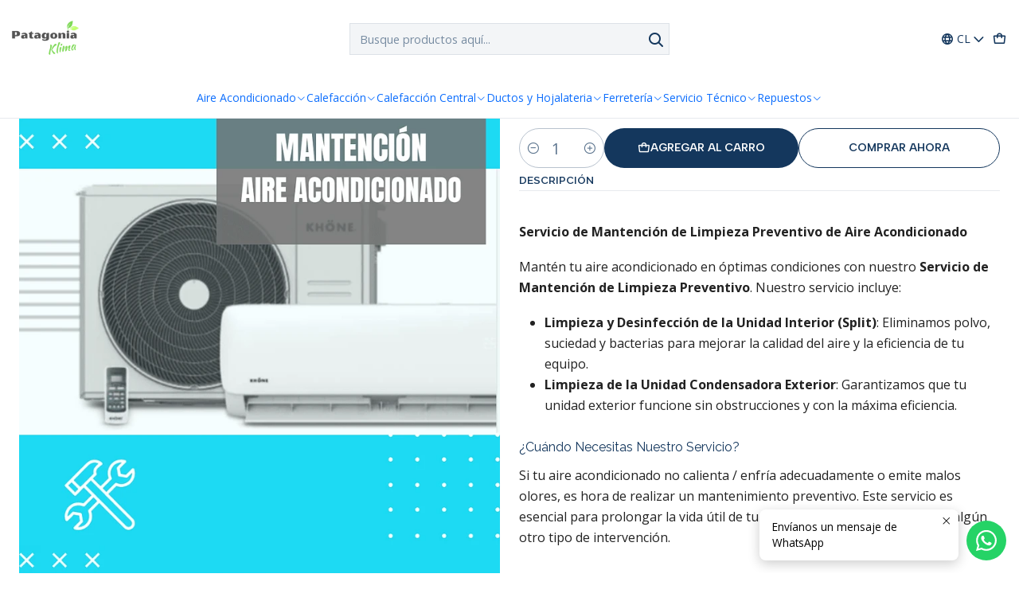

--- FILE ---
content_type: text/html; charset=utf-8
request_url: https://www.patagoniaklima.cl/mantencion-de-limpieza-aire-acondicionado-tipo-split
body_size: 22379
content:






<!doctype html>

<html class="no-js" lang="es-CL" xmlns="http://www.w3.org/1999/xhtml">
  <head>
    

    <meta charset="UTF-8">
    <meta name="viewport" content="width=device-width, initial-scale=1.0">
    <title>Mantención de Limpieza Aire Acondicionado Tipo Split.</title>
    <meta name="description" content="Si tu equipo de Aire Acondicionado, ya no calienta o enfría adecuadamente, emite malos olores ya es tiempo de una revisión. Este Servicio tiene cobertura en la Región de Los Rios.">
    <meta name="robots" content="follow, all">

    <link rel="preconnect" href="https://images.jumpseller.com">
    <link rel="preconnect" href="https://cdnx.jumpseller.com">
    <link rel="preconnect" href="https://assets.jumpseller.com">
    <link rel="preconnect" href="https://files.jumpseller.com">
    <link rel="preconnect" href="https://fonts.googleapis.com">
    <link rel="preconnect" href="https://fonts.gstatic.com" crossorigin>

    

<!-- Facebook Meta tags for Product -->
<meta property="fb:app_id" content="283643215104248">

    <meta property="og:id" content="24912188">
    <meta property="og:title" content="Mantención de Limpieza Aire Acondicionado">
    <meta property="og:type" content="product">
    
      
        <meta property="og:image" content="https://cdnx.jumpseller.com/patagonia-klima/image/48373505/resize/1200/630?1745504028">
      

    

    
      <meta property="og:brand" content="Patagonia Klima">
    

    <meta property="product:is_product_shareable" content="1">

    
      <meta property="product:original_price:amount" content="65000.0">
      <meta property="product:price:amount" content="65000.0">
      
        <meta property="product:availability" content="instock">
      
    

    <meta property="product:original_price:currency" content="CLP">
    <meta property="product:price:currency" content="CLP">
  

<meta property="og:description" content="Si tu equipo de Aire Acondicionado, ya no calienta o enfría adecuadamente, emite malos olores ya es tiempo de una revisión. Este Servicio tiene cobertura en la Región de Los Rios.">
<meta property="og:url" content="https://www.patagoniaklima.cl/mantencion-de-limpieza-aire-acondicionado-tipo-split">
<meta property="og:site_name" content="Patagonia Klima®">
<meta name="twitter:card" content="summary">


  <meta property="og:locale" content="es_CL">

  <meta property="og:locale:alternate" content="en">



    
      <link rel="alternate" 
          hreflang="es-CL"
         href="https://www.patagoniaklima.cl/mantencion-de-limpieza-aire-acondicionado-tipo-split">
    
      <link rel="alternate" 
          hreflang="en"
         href="https://www.patagoniaklima.cl/en/mantencion-de-limpieza-aire-acondicionado-tipo-split">
    

    <link rel="canonical" href="https://www.patagoniaklima.cl/mantencion-de-limpieza-aire-acondicionado-tipo-split">

    
    <link rel="apple-touch-icon" type="image/x-icon" href="https://cdnx.jumpseller.com/patagonia-klima/image/47861889/resize/57/57?1713786407" sizes="57x57">
    <link rel="apple-touch-icon" type="image/x-icon" href="https://cdnx.jumpseller.com/patagonia-klima/image/47861889/resize/60/60?1713786407" sizes="60x60">
    <link rel="apple-touch-icon" type="image/x-icon" href="https://cdnx.jumpseller.com/patagonia-klima/image/47861889/resize/72/72?1713786407" sizes="72x72">
    <link rel="apple-touch-icon" type="image/x-icon" href="https://cdnx.jumpseller.com/patagonia-klima/image/47861889/resize/76/76?1713786407" sizes="76x76">
    <link rel="apple-touch-icon" type="image/x-icon" href="https://cdnx.jumpseller.com/patagonia-klima/image/47861889/resize/114/114?1713786407" sizes="114x114">
    <link rel="apple-touch-icon" type="image/x-icon" href="https://cdnx.jumpseller.com/patagonia-klima/image/47861889/resize/120/120?1713786407" sizes="120x120">
    <link rel="apple-touch-icon" type="image/x-icon" href="https://cdnx.jumpseller.com/patagonia-klima/image/47861889/resize/144/144?1713786407" sizes="144x144">
    <link rel="apple-touch-icon" type="image/x-icon" href="https://cdnx.jumpseller.com/patagonia-klima/image/47861889/resize/152/152?1713786407" sizes="152x152">

    <link rel="icon" type="image/png" href="https://cdnx.jumpseller.com/patagonia-klima/image/47861889/resize/196/196?1713786407" sizes="196x196">
    <link rel="icon" type="image/png" href="https://cdnx.jumpseller.com/patagonia-klima/image/47861889/resize/160/160?1713786407" sizes="160x160">
    <link rel="icon" type="image/png" href="https://cdnx.jumpseller.com/patagonia-klima/image/47861889/resize/96/96?1713786407" sizes="96x96">
    <link rel="icon" type="image/png" href="https://cdnx.jumpseller.com/patagonia-klima/image/47861889/resize/32/32?1713786407" sizes="32x32">
    <link rel="icon" type="image/png" href="https://cdnx.jumpseller.com/patagonia-klima/image/47861889/resize/16/16?1713786407" sizes="16x16">

  <meta name="msapplication-TileColor" content="#95b200">
  <meta name="theme-color" content="#ffffff">



    <!-- jQuery -->
    <script src="https://cdnjs.cloudflare.com/ajax/libs/jquery/3.7.1/jquery.min.js" integrity="sha384-1H217gwSVyLSIfaLxHbE7dRb3v4mYCKbpQvzx0cegeju1MVsGrX5xXxAvs/HgeFs" crossorigin="anonymous" defer></script>

    <!-- Bootstrap -->
    <link rel="stylesheet" href="https://cdn.jsdelivr.net/npm/bootstrap@5.3.3/dist/css/bootstrap.min.css" integrity="sha384-QWTKZyjpPEjISv5WaRU9OFeRpok6YctnYmDr5pNlyT2bRjXh0JMhjY6hW+ALEwIH" crossorigin="anonymous" >

    <!-- Youtube-Background -->
    <script src="https://unpkg.com/youtube-background@1.1.8/jquery.youtube-background.min.js" integrity="sha384-/YXvVTPXDERZ0NZwmcXGCk5XwLkUALrlDB/GCXAmBu1WzubZeTTJDQBPlLD5JMKT" crossorigin="anonymous" defer></script>

    

    
      <!-- Swiper -->
      <link rel="stylesheet" href="https://cdn.jsdelivr.net/npm/swiper@11.2.7/swiper-bundle.min.css" integrity="sha384-BcvoXlBGZGOz275v0qWNyMLPkNeRLVmehEWtJzEAPL2fzOThyIiV5fhg1uAM20/B" crossorigin="anonymous" >
      <script src="https://cdn.jsdelivr.net/npm/swiper@11.2.7/swiper-bundle.min.js" integrity="sha384-hxqIvJQNSO0jsMWIgfNvs1+zhywbaDMqS9H+bHRTE7C/3RNfuSZpqhbK1dsJzhZs" crossorigin="anonymous" defer></script>
    

    <script type="application/ld+json">
  [
    {
      "@context": "https://schema.org",
      "@type": "BreadcrumbList",
      "itemListElement": [
        
          {
          "@type": "ListItem",
          "position": 1,
          "item": {
          "name": "Inicio",
          "@id": "/"
          }
          }
          ,
        
          {
          "@type": "ListItem",
          "position": 2,
          "item": {
          "name": "Servicio Técnico",
          "@id": "/servicio-tecnico"
          }
          }
          ,
        
          {
          "@type": "ListItem",
          "position": 3,
          "item": {
          "name": "Mantención de Limpieza Aire Acondicionado"
          }
          }
          
        
      ]
    },
    {
      "@context": "https://schema.org/"
      ,
        "@type": "Product",
        "name": "Mantención de Limpieza Aire Acondicionado",
        "url": "https://www.patagoniaklima.cl/mantencion-de-limpieza-aire-acondicionado-tipo-split",
        "itemCondition": "https://schema.org/NewCondition",
        "sku": "S-ML-978001",
        "image": "https://cdnx.jumpseller.com/patagonia-klima/image/48373505/X_mantencion20479.png?1745504028",
        
        "description": "Servicio de Mantención de Limpieza Preventivo de Aire AcondicionadoMantén tu aire acondicionado en óptimas condiciones con nuestro Servicio de Mantención de Limpieza Preventivo. Nuestro servicio incluye:Limpieza y Desinfección de la Unidad Interior (Split): Eliminamos polvo, suciedad y bacterias para mejorar la calidad del aire y la eficiencia de tu equipo.Limpieza de la Unidad Condensadora Exterior: Garantizamos que tu unidad exterior funcione sin obstrucciones y con la máxima eficiencia.¿Cuándo Necesitas Nuestro Servicio?Si tu aire acondicionado no calienta / enfría&amp;nbsp;adecuadamente o emite malos olores, es hora de realizar un mantenimiento preventivo. Este servicio es esencial para prolongar la vida útil de tu equipo y determinar si requiere algún otro tipo de intervención.Recomendación:Se recomienda realizar el mantenimiento de tu aire acondicionado cada 6 meses para asegurar su funcionamiento óptimo y evitar problemas futuros.Cobertura:Tarifa válida para el radio urbano de Valdivia.Para otras áreas, se aplicará un recargo adicional por el traslado del técnico.Importante:Una vez realizada la compra, un ejecutivo se pondrá en contacto contigo para coordinar la fecha y hora de tu servicio.El Servicio de Mantencion de Limpieza Preventivo NO INCLUYE Recarga de Refrigerante.Asegura el rendimiento y la durabilidad de tu aire acondicionado con nuestro Servicio de Mantencion de Limpieza Preventivo. ¡Contacta con nosotros hoy mismo!",
        
        "brand": {
          "@type": "Brand",
          "name": "Patagonia Klima"
        },
        
        
        
          "category": "Servicio Técnico",
        
        "offers": {
          
            "@type": "Offer",
            "itemCondition": "https://schema.org/NewCondition",
            
            "availability": "https://schema.org/InStock",
            
            
              
            
            "price": "65000.0",
          
          "priceCurrency": "CLP",
          "seller": {
            "@type": "Organization",
            "name": "Patagonia Klima®"
          },
          "url": "https://www.patagoniaklima.cl/mantencion-de-limpieza-aire-acondicionado-tipo-split",
          "shippingDetails": [
            {
            "@type": "OfferShippingDetails",
            "shippingDestination": [
            
            {
              "@type": "DefinedRegion",
              "addressCountry": "AF"
            },
            
            {
              "@type": "DefinedRegion",
              "addressCountry": "AL"
            },
            
            {
              "@type": "DefinedRegion",
              "addressCountry": "DE"
            },
            
            {
              "@type": "DefinedRegion",
              "addressCountry": "AD"
            },
            
            {
              "@type": "DefinedRegion",
              "addressCountry": "AO"
            },
            
            {
              "@type": "DefinedRegion",
              "addressCountry": "AI"
            },
            
            {
              "@type": "DefinedRegion",
              "addressCountry": "AQ"
            },
            
            {
              "@type": "DefinedRegion",
              "addressCountry": "AG"
            },
            
            {
              "@type": "DefinedRegion",
              "addressCountry": "SA"
            },
            
            {
              "@type": "DefinedRegion",
              "addressCountry": "DZ"
            },
            
            {
              "@type": "DefinedRegion",
              "addressCountry": "AR"
            },
            
            {
              "@type": "DefinedRegion",
              "addressCountry": "AM"
            },
            
            {
              "@type": "DefinedRegion",
              "addressCountry": "AW"
            },
            
            {
              "@type": "DefinedRegion",
              "addressCountry": "AU"
            },
            
            {
              "@type": "DefinedRegion",
              "addressCountry": "AT"
            },
            
            {
              "@type": "DefinedRegion",
              "addressCountry": "AZ"
            },
            
            {
              "@type": "DefinedRegion",
              "addressCountry": "BS"
            },
            
            {
              "@type": "DefinedRegion",
              "addressCountry": "BD"
            },
            
            {
              "@type": "DefinedRegion",
              "addressCountry": "BB"
            },
            
            {
              "@type": "DefinedRegion",
              "addressCountry": "BH"
            },
            
            {
              "@type": "DefinedRegion",
              "addressCountry": "BE"
            },
            
            {
              "@type": "DefinedRegion",
              "addressCountry": "BZ"
            },
            
            {
              "@type": "DefinedRegion",
              "addressCountry": "BJ"
            },
            
            {
              "@type": "DefinedRegion",
              "addressCountry": "BY"
            },
            
            {
              "@type": "DefinedRegion",
              "addressCountry": "MM"
            },
            
            {
              "@type": "DefinedRegion",
              "addressCountry": "BO"
            },
            
            {
              "@type": "DefinedRegion",
              "addressCountry": "BA"
            },
            
            {
              "@type": "DefinedRegion",
              "addressCountry": "BW"
            },
            
            {
              "@type": "DefinedRegion",
              "addressCountry": "BR"
            },
            
            {
              "@type": "DefinedRegion",
              "addressCountry": "BN"
            },
            
            {
              "@type": "DefinedRegion",
              "addressCountry": "BG"
            },
            
            {
              "@type": "DefinedRegion",
              "addressCountry": "BF"
            },
            
            {
              "@type": "DefinedRegion",
              "addressCountry": "BI"
            },
            
            {
              "@type": "DefinedRegion",
              "addressCountry": "BT"
            },
            
            {
              "@type": "DefinedRegion",
              "addressCountry": "CV"
            },
            
            {
              "@type": "DefinedRegion",
              "addressCountry": "KH"
            },
            
            {
              "@type": "DefinedRegion",
              "addressCountry": "CM"
            },
            
            {
              "@type": "DefinedRegion",
              "addressCountry": "CA"
            },
            
            {
              "@type": "DefinedRegion",
              "addressCountry": "QA"
            },
            
            {
              "@type": "DefinedRegion",
              "addressCountry": "TD"
            },
            
            {
              "@type": "DefinedRegion",
              "addressCountry": "CZ"
            },
            
            {
              "@type": "DefinedRegion",
              "addressCountry": "CL"
            },
            
            {
              "@type": "DefinedRegion",
              "addressCountry": "CN"
            },
            
            {
              "@type": "DefinedRegion",
              "addressCountry": "CY"
            },
            
            {
              "@type": "DefinedRegion",
              "addressCountry": "CO"
            },
            
            {
              "@type": "DefinedRegion",
              "addressCountry": "KM"
            },
            
            {
              "@type": "DefinedRegion",
              "addressCountry": "CG"
            },
            
            {
              "@type": "DefinedRegion",
              "addressCountry": "CD"
            },
            
            {
              "@type": "DefinedRegion",
              "addressCountry": "KP"
            },
            
            {
              "@type": "DefinedRegion",
              "addressCountry": "KR"
            },
            
            {
              "@type": "DefinedRegion",
              "addressCountry": "CR"
            },
            
            {
              "@type": "DefinedRegion",
              "addressCountry": "CI"
            },
            
            {
              "@type": "DefinedRegion",
              "addressCountry": "HR"
            },
            
            {
              "@type": "DefinedRegion",
              "addressCountry": "CU"
            },
            
            {
              "@type": "DefinedRegion",
              "addressCountry": "CW"
            },
            
            {
              "@type": "DefinedRegion",
              "addressCountry": "DK"
            },
            
            {
              "@type": "DefinedRegion",
              "addressCountry": "DM"
            },
            
            {
              "@type": "DefinedRegion",
              "addressCountry": "EC"
            },
            
            {
              "@type": "DefinedRegion",
              "addressCountry": "EG"
            },
            
            {
              "@type": "DefinedRegion",
              "addressCountry": "SV"
            },
            
            {
              "@type": "DefinedRegion",
              "addressCountry": "AE"
            },
            
            {
              "@type": "DefinedRegion",
              "addressCountry": "ER"
            },
            
            {
              "@type": "DefinedRegion",
              "addressCountry": "SK"
            },
            
            {
              "@type": "DefinedRegion",
              "addressCountry": "SI"
            },
            
            {
              "@type": "DefinedRegion",
              "addressCountry": "ES"
            },
            
            {
              "@type": "DefinedRegion",
              "addressCountry": "US"
            },
            
            {
              "@type": "DefinedRegion",
              "addressCountry": "EE"
            },
            
            {
              "@type": "DefinedRegion",
              "addressCountry": "SZ"
            },
            
            {
              "@type": "DefinedRegion",
              "addressCountry": "ET"
            },
            
            {
              "@type": "DefinedRegion",
              "addressCountry": "RU"
            },
            
            {
              "@type": "DefinedRegion",
              "addressCountry": "PH"
            },
            
            {
              "@type": "DefinedRegion",
              "addressCountry": "FI"
            },
            
            {
              "@type": "DefinedRegion",
              "addressCountry": "FJ"
            },
            
            {
              "@type": "DefinedRegion",
              "addressCountry": "FR"
            },
            
            {
              "@type": "DefinedRegion",
              "addressCountry": "GA"
            },
            
            {
              "@type": "DefinedRegion",
              "addressCountry": "GM"
            },
            
            {
              "@type": "DefinedRegion",
              "addressCountry": "GE"
            },
            
            {
              "@type": "DefinedRegion",
              "addressCountry": "GH"
            },
            
            {
              "@type": "DefinedRegion",
              "addressCountry": "GI"
            },
            
            {
              "@type": "DefinedRegion",
              "addressCountry": "GD"
            },
            
            {
              "@type": "DefinedRegion",
              "addressCountry": "GR"
            },
            
            {
              "@type": "DefinedRegion",
              "addressCountry": "GL"
            },
            
            {
              "@type": "DefinedRegion",
              "addressCountry": "GP"
            },
            
            {
              "@type": "DefinedRegion",
              "addressCountry": "GU"
            },
            
            {
              "@type": "DefinedRegion",
              "addressCountry": "GT"
            },
            
            {
              "@type": "DefinedRegion",
              "addressCountry": "GF"
            },
            
            {
              "@type": "DefinedRegion",
              "addressCountry": "GG"
            },
            
            {
              "@type": "DefinedRegion",
              "addressCountry": "GN"
            },
            
            {
              "@type": "DefinedRegion",
              "addressCountry": "GQ"
            },
            
            {
              "@type": "DefinedRegion",
              "addressCountry": "GW"
            },
            
            {
              "@type": "DefinedRegion",
              "addressCountry": "GY"
            },
            
            {
              "@type": "DefinedRegion",
              "addressCountry": "HT"
            },
            
            {
              "@type": "DefinedRegion",
              "addressCountry": "HN"
            },
            
            {
              "@type": "DefinedRegion",
              "addressCountry": "HK"
            },
            
            {
              "@type": "DefinedRegion",
              "addressCountry": "HU"
            },
            
            {
              "@type": "DefinedRegion",
              "addressCountry": "IN"
            },
            
            {
              "@type": "DefinedRegion",
              "addressCountry": "ID"
            },
            
            {
              "@type": "DefinedRegion",
              "addressCountry": "IQ"
            },
            
            {
              "@type": "DefinedRegion",
              "addressCountry": "IR"
            },
            
            {
              "@type": "DefinedRegion",
              "addressCountry": "IE"
            },
            
            {
              "@type": "DefinedRegion",
              "addressCountry": "BV"
            },
            
            {
              "@type": "DefinedRegion",
              "addressCountry": "NF"
            },
            
            {
              "@type": "DefinedRegion",
              "addressCountry": "IM"
            },
            
            {
              "@type": "DefinedRegion",
              "addressCountry": "CX"
            },
            
            {
              "@type": "DefinedRegion",
              "addressCountry": "SX"
            },
            
            {
              "@type": "DefinedRegion",
              "addressCountry": "IS"
            },
            
            {
              "@type": "DefinedRegion",
              "addressCountry": "AX"
            },
            
            {
              "@type": "DefinedRegion",
              "addressCountry": "BQ"
            },
            
            {
              "@type": "DefinedRegion",
              "addressCountry": "BM"
            },
            
            {
              "@type": "DefinedRegion",
              "addressCountry": "KY"
            },
            
            {
              "@type": "DefinedRegion",
              "addressCountry": "CC"
            },
            
            {
              "@type": "DefinedRegion",
              "addressCountry": "CK"
            },
            
            {
              "@type": "DefinedRegion",
              "addressCountry": "FK"
            },
            
            {
              "@type": "DefinedRegion",
              "addressCountry": "FO"
            },
            
            {
              "@type": "DefinedRegion",
              "addressCountry": "GS"
            },
            
            {
              "@type": "DefinedRegion",
              "addressCountry": "HM"
            },
            
            {
              "@type": "DefinedRegion",
              "addressCountry": "MV"
            },
            
            {
              "@type": "DefinedRegion",
              "addressCountry": "MP"
            },
            
            {
              "@type": "DefinedRegion",
              "addressCountry": "MH"
            },
            
            {
              "@type": "DefinedRegion",
              "addressCountry": "SB"
            },
            
            {
              "@type": "DefinedRegion",
              "addressCountry": "TC"
            },
            
            {
              "@type": "DefinedRegion",
              "addressCountry": "UM"
            },
            
            {
              "@type": "DefinedRegion",
              "addressCountry": "VG"
            },
            
            {
              "@type": "DefinedRegion",
              "addressCountry": "VI"
            },
            
            {
              "@type": "DefinedRegion",
              "addressCountry": "IL"
            },
            
            {
              "@type": "DefinedRegion",
              "addressCountry": "IT"
            },
            
            {
              "@type": "DefinedRegion",
              "addressCountry": "JM"
            },
            
            {
              "@type": "DefinedRegion",
              "addressCountry": "JP"
            },
            
            {
              "@type": "DefinedRegion",
              "addressCountry": "JE"
            },
            
            {
              "@type": "DefinedRegion",
              "addressCountry": "JO"
            },
            
            {
              "@type": "DefinedRegion",
              "addressCountry": "KZ"
            },
            
            {
              "@type": "DefinedRegion",
              "addressCountry": "KE"
            },
            
            {
              "@type": "DefinedRegion",
              "addressCountry": "KG"
            },
            
            {
              "@type": "DefinedRegion",
              "addressCountry": "KI"
            },
            
            {
              "@type": "DefinedRegion",
              "addressCountry": "XK"
            },
            
            {
              "@type": "DefinedRegion",
              "addressCountry": "KW"
            },
            
            {
              "@type": "DefinedRegion",
              "addressCountry": "LS"
            },
            
            {
              "@type": "DefinedRegion",
              "addressCountry": "LV"
            },
            
            {
              "@type": "DefinedRegion",
              "addressCountry": "LB"
            },
            
            {
              "@type": "DefinedRegion",
              "addressCountry": "LR"
            },
            
            {
              "@type": "DefinedRegion",
              "addressCountry": "LY"
            },
            
            {
              "@type": "DefinedRegion",
              "addressCountry": "LI"
            },
            
            {
              "@type": "DefinedRegion",
              "addressCountry": "LT"
            },
            
            {
              "@type": "DefinedRegion",
              "addressCountry": "LU"
            },
            
            {
              "@type": "DefinedRegion",
              "addressCountry": "MO"
            },
            
            {
              "@type": "DefinedRegion",
              "addressCountry": "MK"
            },
            
            {
              "@type": "DefinedRegion",
              "addressCountry": "MG"
            },
            
            {
              "@type": "DefinedRegion",
              "addressCountry": "MY"
            },
            
            {
              "@type": "DefinedRegion",
              "addressCountry": "MW"
            },
            
            {
              "@type": "DefinedRegion",
              "addressCountry": "ML"
            },
            
            {
              "@type": "DefinedRegion",
              "addressCountry": "MT"
            },
            
            {
              "@type": "DefinedRegion",
              "addressCountry": "MA"
            },
            
            {
              "@type": "DefinedRegion",
              "addressCountry": "MQ"
            },
            
            {
              "@type": "DefinedRegion",
              "addressCountry": "MU"
            },
            
            {
              "@type": "DefinedRegion",
              "addressCountry": "MR"
            },
            
            {
              "@type": "DefinedRegion",
              "addressCountry": "YT"
            },
            
            {
              "@type": "DefinedRegion",
              "addressCountry": "MX"
            },
            
            {
              "@type": "DefinedRegion",
              "addressCountry": "FM"
            },
            
            {
              "@type": "DefinedRegion",
              "addressCountry": "MD"
            },
            
            {
              "@type": "DefinedRegion",
              "addressCountry": "MC"
            },
            
            {
              "@type": "DefinedRegion",
              "addressCountry": "MN"
            },
            
            {
              "@type": "DefinedRegion",
              "addressCountry": "ME"
            },
            
            {
              "@type": "DefinedRegion",
              "addressCountry": "MS"
            },
            
            {
              "@type": "DefinedRegion",
              "addressCountry": "MZ"
            },
            
            {
              "@type": "DefinedRegion",
              "addressCountry": "NA"
            },
            
            {
              "@type": "DefinedRegion",
              "addressCountry": "NR"
            },
            
            {
              "@type": "DefinedRegion",
              "addressCountry": "NP"
            },
            
            {
              "@type": "DefinedRegion",
              "addressCountry": "NI"
            },
            
            {
              "@type": "DefinedRegion",
              "addressCountry": "NE"
            },
            
            {
              "@type": "DefinedRegion",
              "addressCountry": "NG"
            },
            
            {
              "@type": "DefinedRegion",
              "addressCountry": "NU"
            },
            
            {
              "@type": "DefinedRegion",
              "addressCountry": "NO"
            },
            
            {
              "@type": "DefinedRegion",
              "addressCountry": "NC"
            },
            
            {
              "@type": "DefinedRegion",
              "addressCountry": "NZ"
            },
            
            {
              "@type": "DefinedRegion",
              "addressCountry": "OM"
            },
            
            {
              "@type": "DefinedRegion",
              "addressCountry": "NL"
            },
            
            {
              "@type": "DefinedRegion",
              "addressCountry": "PK"
            },
            
            {
              "@type": "DefinedRegion",
              "addressCountry": "PW"
            },
            
            {
              "@type": "DefinedRegion",
              "addressCountry": "PS"
            },
            
            {
              "@type": "DefinedRegion",
              "addressCountry": "PA"
            },
            
            {
              "@type": "DefinedRegion",
              "addressCountry": "PG"
            },
            
            {
              "@type": "DefinedRegion",
              "addressCountry": "PY"
            },
            
            {
              "@type": "DefinedRegion",
              "addressCountry": "PE"
            },
            
            {
              "@type": "DefinedRegion",
              "addressCountry": "PN"
            },
            
            {
              "@type": "DefinedRegion",
              "addressCountry": "PF"
            },
            
            {
              "@type": "DefinedRegion",
              "addressCountry": "PL"
            },
            
            {
              "@type": "DefinedRegion",
              "addressCountry": "PT"
            },
            
            {
              "@type": "DefinedRegion",
              "addressCountry": "PR"
            },
            
            {
              "@type": "DefinedRegion",
              "addressCountry": "GB"
            },
            
            {
              "@type": "DefinedRegion",
              "addressCountry": "CF"
            },
            
            {
              "@type": "DefinedRegion",
              "addressCountry": "LA"
            },
            
            {
              "@type": "DefinedRegion",
              "addressCountry": "DO"
            },
            
            {
              "@type": "DefinedRegion",
              "addressCountry": "SY"
            },
            
            {
              "@type": "DefinedRegion",
              "addressCountry": "RE"
            },
            
            {
              "@type": "DefinedRegion",
              "addressCountry": "RW"
            },
            
            {
              "@type": "DefinedRegion",
              "addressCountry": "RO"
            },
            
            {
              "@type": "DefinedRegion",
              "addressCountry": "EH"
            },
            
            {
              "@type": "DefinedRegion",
              "addressCountry": "WS"
            },
            
            {
              "@type": "DefinedRegion",
              "addressCountry": "AS"
            },
            
            {
              "@type": "DefinedRegion",
              "addressCountry": "BL"
            },
            
            {
              "@type": "DefinedRegion",
              "addressCountry": "KN"
            },
            
            {
              "@type": "DefinedRegion",
              "addressCountry": "SM"
            },
            
            {
              "@type": "DefinedRegion",
              "addressCountry": "MF"
            },
            
            {
              "@type": "DefinedRegion",
              "addressCountry": "PM"
            },
            
            {
              "@type": "DefinedRegion",
              "addressCountry": "VC"
            },
            
            {
              "@type": "DefinedRegion",
              "addressCountry": "SH"
            },
            
            {
              "@type": "DefinedRegion",
              "addressCountry": "LC"
            },
            
            {
              "@type": "DefinedRegion",
              "addressCountry": "VA"
            },
            
            {
              "@type": "DefinedRegion",
              "addressCountry": "ST"
            },
            
            {
              "@type": "DefinedRegion",
              "addressCountry": "SN"
            },
            
            {
              "@type": "DefinedRegion",
              "addressCountry": "RS"
            },
            
            {
              "@type": "DefinedRegion",
              "addressCountry": "SC"
            },
            
            {
              "@type": "DefinedRegion",
              "addressCountry": "SL"
            },
            
            {
              "@type": "DefinedRegion",
              "addressCountry": "SG"
            },
            
            {
              "@type": "DefinedRegion",
              "addressCountry": "SO"
            },
            
            {
              "@type": "DefinedRegion",
              "addressCountry": "LK"
            },
            
            {
              "@type": "DefinedRegion",
              "addressCountry": "ZA"
            },
            
            {
              "@type": "DefinedRegion",
              "addressCountry": "SD"
            },
            
            {
              "@type": "DefinedRegion",
              "addressCountry": "SS"
            },
            
            {
              "@type": "DefinedRegion",
              "addressCountry": "SE"
            },
            
            {
              "@type": "DefinedRegion",
              "addressCountry": "CH"
            },
            
            {
              "@type": "DefinedRegion",
              "addressCountry": "SR"
            },
            
            {
              "@type": "DefinedRegion",
              "addressCountry": "SJ"
            },
            
            {
              "@type": "DefinedRegion",
              "addressCountry": "TH"
            },
            
            {
              "@type": "DefinedRegion",
              "addressCountry": "TW"
            },
            
            {
              "@type": "DefinedRegion",
              "addressCountry": "TZ"
            },
            
            {
              "@type": "DefinedRegion",
              "addressCountry": "TJ"
            },
            
            {
              "@type": "DefinedRegion",
              "addressCountry": "IO"
            },
            
            {
              "@type": "DefinedRegion",
              "addressCountry": "TF"
            },
            
            {
              "@type": "DefinedRegion",
              "addressCountry": "TL"
            },
            
            {
              "@type": "DefinedRegion",
              "addressCountry": "TG"
            },
            
            {
              "@type": "DefinedRegion",
              "addressCountry": "TK"
            },
            
            {
              "@type": "DefinedRegion",
              "addressCountry": "TO"
            },
            
            {
              "@type": "DefinedRegion",
              "addressCountry": "TT"
            },
            
            {
              "@type": "DefinedRegion",
              "addressCountry": "TN"
            },
            
            {
              "@type": "DefinedRegion",
              "addressCountry": "TM"
            },
            
            {
              "@type": "DefinedRegion",
              "addressCountry": "TR"
            },
            
            {
              "@type": "DefinedRegion",
              "addressCountry": "TV"
            },
            
            {
              "@type": "DefinedRegion",
              "addressCountry": "UA"
            },
            
            {
              "@type": "DefinedRegion",
              "addressCountry": "UG"
            },
            
            {
              "@type": "DefinedRegion",
              "addressCountry": "UY"
            },
            
            {
              "@type": "DefinedRegion",
              "addressCountry": "UZ"
            },
            
            {
              "@type": "DefinedRegion",
              "addressCountry": "VU"
            },
            
            {
              "@type": "DefinedRegion",
              "addressCountry": "VE"
            },
            
            {
              "@type": "DefinedRegion",
              "addressCountry": "VN"
            },
            
            {
              "@type": "DefinedRegion",
              "addressCountry": "WF"
            },
            
            {
              "@type": "DefinedRegion",
              "addressCountry": "YE"
            },
            
            {
              "@type": "DefinedRegion",
              "addressCountry": "DJ"
            },
            
            {
              "@type": "DefinedRegion",
              "addressCountry": "ZM"
            },
            
            {
              "@type": "DefinedRegion",
              "addressCountry": "ZW"
            }
            ]
            }
          ]
        }
      
    }
  ]
</script>


    <style type="text/css" data-js-stylesheet="layout">
      
      
      
      

      
      
      
      
      
        @import url('https://fonts.googleapis.com/css2?family=Raleway:ital,wght@0,100;0,200;0,300;0,400;0,500;0,600;0,700;0,800;1,100;1,200;1,300;1,400;1,500;1,600;1,700;1,800&family=Open+Sans:ital,wght@0,100;0,200;0,300;0,400;0,500;0,600;0,700;0,800;1,100;1,200;1,300;1,400;1,500;1,600;1,700;1,800&family=Albert+Sans:ital,wght@0,100;0,200;0,300;0,400;0,500;0,600;0,700;0,800;1,100;1,200;1,300;1,400;1,500;1,600;1,700;1,800&display=swap');
      

      @import url('https://unpkg.com/@phosphor-icons/web@2.1.1/src/regular/style.css');
      
        @import url('https://unpkg.com/@phosphor-icons/web@2.1.1/src/bold/style.css');
      

      :root {
        --theme-icon-style: var(--icon-style-bold);
        --font-main: Raleway, sans-serif;
        --font-secondary: Open Sans, sans-serif;
        --font-store-name: Open Sans, sans-serif;
        --font-buttons: Albert Sans, sans-serif;
        --font-base-size: 16px;
        --subtitle-size-desktop-number: 0.4;
        --subtitle-size-mobile-number: 0.3;
        
          --title-size-desktop: var(--title-size-medium-desktop);
          --title-size-mobile: var(--title-size-medium-mobile);
          --subtitle-size-desktop: calc(var(--title-size-desktop) * var(--subtitle-size-desktop-number));
          --subtitle-size-mobile: calc(var(--title-size-mobile) * var(--subtitle-size-mobile-number));
        
        --title-weight: 200;
        --title-spacing: 0px;
        --title-text-transform: initial;
        
          --description-size-desktop: var(--description-size-medium-desktop);
          --description-size-mobile: var(--description-size-medium-mobile);
        
        --subtitle-weight: 400;
        --subtitle-spacing: 0px;
        --subtitle-text-transform: uppercase;
        --store-name-size-desktop: var(--store-name-desktop-large);
        --store-name-size-mobile: var(--store-name-mobile-large);
        --store-name-weight: 400;

        
            --radius-style: 0px;
            --radius-style-adapt: 0px;
            --radius-style-inner: 0px;
            --pb-radius-style: 0px;
            --pb-radius-style-inner: 0px;
            --article-block-radius-style: 0px;
            --article-block-radius-style-adapt: 0px;
          

        
            --button-style: 200px;
          
        --button-transform: uppercase;

        
          --theme-section-padding: var(--theme-section-padding-large);
          --theme-block-padding: var(--theme-block-padding-large);
          --section-content-margin: calc(-1 * var(--theme-block-padding));
          --section-content-padding: var(--theme-block-padding);
          --theme-block-wrapper-gap: calc(var(--theme-block-padding) * 2);
        
        --theme-block-padding-inner: calc(var(--font-base-size) * 0.75);

        --theme-border-style: solid;
        --theme-border-thickness: 1px;
        --theme-button-hover-size: 2px;

        --button-font-size-desktop: 14px;
        --button-font-size-mobile: 12px;

        --theme-heading-underline-thickness-desktop: 2px;
        --theme-heading-underline-thickness-mobile: 2px;
        --theme-heading-underline-width-desktop: 130px;
        --theme-heading-underline-width-mobile: 130px;

        --cart-header-logo-height-desktop: 50px;
        --cart-header-logo-height-mobile: 40px;

        
            --pb-padding: calc(var(--font-base-size) * 0.75);
          
        --pb-alignment: center;
        
          --pb-font-size-desktop: calc(var(--font-base-size) * 1);
          --pb-font-size-mobile: calc(var(--font-base-size) * 1);
        
        --pb-name-weight: 600;
        --pb-name-spacing: 0px;
        --pb-name-text-transform: initial;
        
          --pb-labels-font-size-desktop: calc(var(--font-base-size) * 0.7);
          --pb-labels-font-size-mobile: calc(var(--font-base-size) * 0.7);
        
        --pb-color-label-status-bg: #FFFFFF;
        --pb-color-label-status-text: #000000;
        --pb-color-label-status-border: rgba(0, 0, 0, 0.1);
        --pb-color-label-new-bg: #209F6B;
        --pb-color-label-new-text: #FFFFFF;
        --pb-image-dimension: var(--aspect-ratio-square);
        
            --pb-colors-style-outer: 20px;
            --pb-colors-style-inner: 20px;
          
        
          --pb-colors-size-desktop: 20px;
          --pb-colors-size-mobile: 16px;
        
        
          --pb-actions-font-size-desktop: calc(var(--pb-font-size-desktop) * 2.5);
          --pb-actions-font-size-mobile: calc(var(--pb-font-size-mobile) * 2);
        
        --pb-card-border-opacity: 0.1;

        
            --article-block-content-padding: calc(var(--font-base-size) * 0.75);
        
        
          --article-block-font-size-desktop: calc(var(--font-base-size) * 1.3125);
          --article-block-font-size-mobile: calc(var(--font-base-size) * 1.125);
          --article-block-line-height: var(--font-base-line-height);
          --article-block-line-height-excerpt: calc(var(--article-block-line-height) * 0.8);
        
        --article-block-title-weight: 400;
        --article-block-title-spacing: 0px;
        --article-block-title-transform: initial;
        --article-block-border-opacity: 0.1;

        --store-whatsapp-spacing: 1rem;
        --store-whatsapp-color-icon: #FFFFFF;
        --store-whatsapp-color-bg: #25D366;
        --store-whatsapp-color-bg-hover: #128C7E;
        --store-whatsapp-color-message-text: #000000;
        --store-whatsapp-color-message-bg: #FFFFFF;
        --store-whatsapp-color-message-shadow: rgba(0, 0, 0, 0.2);

        --av-popup-color-bg: #FFFFFF;
        --av-popup-color-text: #222222;
        --av-popup-color-button-accept-bg: #329B4F;
        --av-popup-color-button-accept-text: #FFFFFF;
        --av-popup-color-button-reject-bg: #DC2D13;
        --av-popup-color-button-reject-text: #FFFFFF;

        --breadcrumbs-margin-top: 8px;
        --breadcrumbs-margin-bottom: 8px;
        --breadcrumbs-alignment-desktop: center;
        --breadcrumbs-alignment-mobile: center;

        --color-discount: #F44336;
        --color-discount-text: #FFFFFF;
        --color-ratings: #FF9F1C;
        --color-additional-icon: #000000;
        --color-additional-icon-active: #ED0914;
        --color-additional-background: #FFFFFF;
        --color-additional-border: rgba(0, 0, 0, 0.1);

        --carousel-nav-size: 20px;

        --theme-pb-image-transition: var(--theme-image-zoom);
        --theme-pb-image-transition-hover: var(--theme-image-zoom-hover);
      }

      
      
      [data-bundle-color="default"] {
        --color-background: #FFFFFF;
        --color-background-contrast: #222222;
        --color-background-contrast-op05: rgba(34, 34, 34, 0.05);
        --color-background-contrast-op3: rgba(34, 34, 34, 0.3);
        --color-background-contrast-op7: rgba(34, 34, 34, 0.7);
        --color-background-op0: rgba(255, 255, 255, 0.0);
        --color-main: #14375D;
        --color-main-op05: rgba(20, 55, 93, 0.05);
        --color-main-op1: rgba(20, 55, 93, 0.1);
        --color-main-op2: rgba(20, 55, 93, 0.2);
        --color-main-op3: rgba(20, 55, 93, 0.3);
        --color-main-op5: rgba(20, 55, 93, 0.5);
        --color-main-op7: rgba(20, 55, 93, 0.7);
        --color-secondary: #222222;
        --color-secondary-op05: rgba(34, 34, 34, 0.05);
        --color-secondary-op1: rgba(34, 34, 34, 0.1);
        --color-secondary-op3: rgba(34, 34, 34, 0.3);
        --color-secondary-op7: rgba(34, 34, 34, 0.7);
        --color-links: #09386C;
        --color-links-hover: #14375D;
        --color-links-badge-hover: #0b4484;
        --color-links-contrast: #FFFFFF;
        --color-button-main-bg: #14375D;
        --color-button-main-bg-hover: #1f5691;
        --color-button-main-text: #FFFFFF;
        --color-button-secondary-bg: #024964;
        --color-button-secondary-bg-hover: #0377a2;
        --color-button-secondary-text: #FFFFFF;
        --color-border: var(--color-main-op1);
        --color-selection-text: #FFFFFF;
        --color-overlay: #FFFFFF;

        color: var(--color-main);
        background: var(--color-background);
      }
      
      
      [data-bundle-color="system-1"] {
        --color-background: #14375D;
        --color-background-contrast: #FFFFFF;
        --color-background-contrast-op05: rgba(255, 255, 255, 0.05);
        --color-background-contrast-op3: rgba(255, 255, 255, 0.3);
        --color-background-contrast-op7: rgba(255, 255, 255, 0.7);
        --color-background-op0: rgba(20, 55, 93, 0.0);
        --color-main: #F7F7F2;
        --color-main-op05: rgba(247, 247, 242, 0.05);
        --color-main-op1: rgba(247, 247, 242, 0.1);
        --color-main-op2: rgba(247, 247, 242, 0.2);
        --color-main-op3: rgba(247, 247, 242, 0.3);
        --color-main-op5: rgba(247, 247, 242, 0.5);
        --color-main-op7: rgba(247, 247, 242, 0.7);
        --color-secondary: #EEF5F7;
        --color-secondary-op05: rgba(238, 245, 247, 0.05);
        --color-secondary-op1: rgba(238, 245, 247, 0.1);
        --color-secondary-op3: rgba(238, 245, 247, 0.3);
        --color-secondary-op7: rgba(238, 245, 247, 0.7);
        --color-links: #FFFFFF;
        --color-links-hover: #F7F7F2;
        --color-links-badge-hover: #ffffff;
        --color-links-contrast: #222222;
        --color-button-main-bg: #EEF5F7;
        --color-button-main-bg-hover: #ffffff;
        --color-button-main-text: #14375D;
        --color-button-secondary-bg: #FFFFFF;
        --color-button-secondary-bg-hover: #ffffff;
        --color-button-secondary-text: #14375D;
        --color-border: var(--color-main-op1);
        --color-selection-text: #222222;
        --color-overlay: #14375D;

        color: var(--color-main);
        background: var(--color-background);
      }
      
      
      [data-bundle-color="system-2"] {
        --color-background: #E7EAEB;
        --color-background-contrast: #222222;
        --color-background-contrast-op05: rgba(34, 34, 34, 0.05);
        --color-background-contrast-op3: rgba(34, 34, 34, 0.3);
        --color-background-contrast-op7: rgba(34, 34, 34, 0.7);
        --color-background-op0: rgba(231, 234, 235, 0.0);
        --color-main: #14375D;
        --color-main-op05: rgba(20, 55, 93, 0.05);
        --color-main-op1: rgba(20, 55, 93, 0.1);
        --color-main-op2: rgba(20, 55, 93, 0.2);
        --color-main-op3: rgba(20, 55, 93, 0.3);
        --color-main-op5: rgba(20, 55, 93, 0.5);
        --color-main-op7: rgba(20, 55, 93, 0.7);
        --color-secondary: #333333;
        --color-secondary-op05: rgba(51, 51, 51, 0.05);
        --color-secondary-op1: rgba(51, 51, 51, 0.1);
        --color-secondary-op3: rgba(51, 51, 51, 0.3);
        --color-secondary-op7: rgba(51, 51, 51, 0.7);
        --color-links: #04203E;
        --color-links-hover: #14375D;
        --color-links-badge-hover: #062c56;
        --color-links-contrast: #FFFFFF;
        --color-button-main-bg: #09386C;
        --color-button-main-bg-hover: #0e57a7;
        --color-button-main-text: #FFFFFF;
        --color-button-secondary-bg: #024964;
        --color-button-secondary-bg-hover: #0377a2;
        --color-button-secondary-text: #FFFFFF;
        --color-border: var(--color-main-op1);
        --color-selection-text: #FFFFFF;
        --color-overlay: #E7EAEB;

        color: var(--color-main);
        background: var(--color-background);
      }
      
      
      [data-bundle-color="system-3"] {
        --color-background: #FFFFFF;
        --color-background-contrast: #222222;
        --color-background-contrast-op05: rgba(34, 34, 34, 0.05);
        --color-background-contrast-op3: rgba(34, 34, 34, 0.3);
        --color-background-contrast-op7: rgba(34, 34, 34, 0.7);
        --color-background-op0: rgba(255, 255, 255, 0.0);
        --color-main: #14375D;
        --color-main-op05: rgba(20, 55, 93, 0.05);
        --color-main-op1: rgba(20, 55, 93, 0.1);
        --color-main-op2: rgba(20, 55, 93, 0.2);
        --color-main-op3: rgba(20, 55, 93, 0.3);
        --color-main-op5: rgba(20, 55, 93, 0.5);
        --color-main-op7: rgba(20, 55, 93, 0.7);
        --color-secondary: #222222;
        --color-secondary-op05: rgba(34, 34, 34, 0.05);
        --color-secondary-op1: rgba(34, 34, 34, 0.1);
        --color-secondary-op3: rgba(34, 34, 34, 0.3);
        --color-secondary-op7: rgba(34, 34, 34, 0.7);
        --color-links: #09386C;
        --color-links-hover: #14375D;
        --color-links-badge-hover: #0b4484;
        --color-links-contrast: #FFFFFF;
        --color-button-main-bg: #14375D;
        --color-button-main-bg-hover: #1f5691;
        --color-button-main-text: #FFFFFF;
        --color-button-secondary-bg: #024964;
        --color-button-secondary-bg-hover: #0377a2;
        --color-button-secondary-text: #FFFFFF;
        --color-border: var(--color-main-op1);
        --color-selection-text: #FFFFFF;
        --color-overlay: #FFFFFF;

        color: var(--color-main);
        background: var(--color-background);
      }
      
      
      [data-bundle-color="system-4"] {
        --color-background: #FFFFFF;
        --color-background-contrast: #222222;
        --color-background-contrast-op05: rgba(34, 34, 34, 0.05);
        --color-background-contrast-op3: rgba(34, 34, 34, 0.3);
        --color-background-contrast-op7: rgba(34, 34, 34, 0.7);
        --color-background-op0: rgba(255, 255, 255, 0.0);
        --color-main: #14375D;
        --color-main-op05: rgba(20, 55, 93, 0.05);
        --color-main-op1: rgba(20, 55, 93, 0.1);
        --color-main-op2: rgba(20, 55, 93, 0.2);
        --color-main-op3: rgba(20, 55, 93, 0.3);
        --color-main-op5: rgba(20, 55, 93, 0.5);
        --color-main-op7: rgba(20, 55, 93, 0.7);
        --color-secondary: #222222;
        --color-secondary-op05: rgba(34, 34, 34, 0.05);
        --color-secondary-op1: rgba(34, 34, 34, 0.1);
        --color-secondary-op3: rgba(34, 34, 34, 0.3);
        --color-secondary-op7: rgba(34, 34, 34, 0.7);
        --color-links: #09386C;
        --color-links-hover: #14375D;
        --color-links-badge-hover: #0b4484;
        --color-links-contrast: #FFFFFF;
        --color-button-main-bg: #14375D;
        --color-button-main-bg-hover: #1f5691;
        --color-button-main-text: #FFFFFF;
        --color-button-secondary-bg: #024964;
        --color-button-secondary-bg-hover: #0377a2;
        --color-button-secondary-text: #FFFFFF;
        --color-border: var(--color-main-op1);
        --color-selection-text: #FFFFFF;
        --color-overlay: #FFFFFF;

        color: var(--color-main);
        background: var(--color-background);
      }
      

      
      :is(.product-block__attributes, .store-product__attributes) {
        display: none !important;
      }
      

      .product-block__labels,
      .product-block__labels > .d-flex {
        align-items: start;
      }

      
          .product-block__label--status,
          .product-block__label--new {
            border-radius: 0px;
          }
        

      
        .product-block:has(.product-block__extras) .product-block__extras {
          right: 0;
        }

        @media screen and (max-width: 575px) {
          .product-block:has(.product-block__extras) .product-block__extras > * {
            right: calc(var(--pb-padding) * 2.5);
          }
        }

        @media screen and (min-width: 576px) {
          .product-block:has(.product-block__extras) .product-block__extras > * {
            right: calc(var(--pb-padding) * 3);
          }
        }
      

      

      

      
      .product-stock[data-label="available"] {
        display: none !important;
      }
      

      
      .product-stock__text-exact {
        display: none !important;
      }
      

      

      
      #buy-now-button:disabled {
        display: block !important;
        visibility: hidden !important;
      }

      @media screen and (max-width: 768px) {
        #buy-now-button:disabled {
          display: none !important;
        }
      }
      

      

      
        

        
            .product-block__label--discount {
              flex-direction: row;
              gap: calc(var(--pb-padding) * 0.25);
            }
          
      

      

      

      
        .button--style:before {
          display: none;
        }
      

      

      

      

      

      

      

      

      

      

      
          .article-categories > .article-categories__link {
            gap: 0;
          }
          .article-categories__icon::before {
            font-family: var(--icon-style-regular);
            content: "\e2a2";
          }
        

      
    </style>

    <link rel="stylesheet" href="https://assets.jumpseller.com/store/patagonia-klima/themes/921522/app.min.css?1766148669">
    
      <link rel="stylesheet" href="https://assets.jumpseller.com/store/patagonia-klima/themes/921522/component-product.min.css?1766148669">
    
    
    
    
      <link rel="stylesheet" href="https://cdnjs.cloudflare.com/ajax/libs/aos/2.3.4/aos.css" integrity="sha512-1cK78a1o+ht2JcaW6g8OXYwqpev9+6GqOkz9xmBN9iUUhIndKtxwILGWYOSibOKjLsEdjyjZvYDq/cZwNeak0w==" crossorigin="anonymous" rel="preload" as="style" onload="this.onload=null;this.rel=&#39;stylesheet&#39;">
      <noscript><link rel="stylesheet" href="https://cdnjs.cloudflare.com/ajax/libs/aos/2.3.4/aos.css" integrity="sha512-1cK78a1o+ht2JcaW6g8OXYwqpev9+6GqOkz9xmBN9iUUhIndKtxwILGWYOSibOKjLsEdjyjZvYDq/cZwNeak0w==" crossorigin="anonymous" ></noscript>
    

    








































<script type="application/json" id="theme-data">
  {
    "is_preview": false,
    "template": "product",
    "cart": {
      "url": "/cart",
      "debounce": 50
    },
    "language": "cl",
    "order": {
      "totalOutstanding": 0.0,
      "productsCount": 0,
      "checkoutUrl": "https://www.patagoniaklima.cl/v2/checkout/information/",
      "url": "/cart",
      "remainingForFreeShippingMessage": "",
      "minimumPurchase": {
        "conditionType": "",
        "conditionValue": 0
      }
    },
    "currency_code": "CLP",
    "translations": {
      "active_price": "Precio por unidad",
      "added_singular": "1 unidad de %{name} ha sido agregada.",
      "added_qty_plural": "%{qty} unidades de %{name} fueron agregadas.",
      "added_to_cart": "agregado al carro",
      "add_to_cart": "Agregar al Carro",
      "added_to_wishlist": "%{name} se agregó a tu lista de favoritos",
      "available_in_stock": "Disponible en stock",
      "buy": "Comprar",
      "buy_now": "Comprar ahora",
      "buy_now_not_allowed": "No puedes comprar ahora con la cantidad actual elegida.",
      "check_this": "Mira esto:",
      "choose_a_time_slot": "Elija un horario",
      "contact_us": "Contáctanos",
      "continue_shopping": "Seguir comprando",
      "copy_to_clipboard": "Copiar al portapapeles",
      "counter_text_weeks": "semanas",
      "counter_text_days": "días",
      "counter_text_hours": "horas",
      "counter_text_minutes": "minutos",
      "counter_text_seconds": "segundos",
      "customer_register_back_link_url": "/customer/login",
      "customer_register_back_link_text": "¿Ya tienes una cuenta? Puedes ingresar aquí.",
      "discount_off": "Descuento (%)",
      "discount_message": "Esta promoción es válida desde %{date_begins} hasta %{date_expires}",
      "error_adding_to_cart": "Error al añadir al carrito",
      "error_updating_to_cart": "Error al actualizar el carrito",
      "error_adding_to_wishlist": "Error al añadir a la lista de favoritos",
      "error_removing_from_wishlist": "Error al eliminar de la lista de deseos",
      "files_too_large": "La suma del tamaño de los archivos seleccionados debe ser inferior a 10MB.",
      "fill_country_region_shipping": "Por favor ingresa el país y región para calcular los costos de envío.",
      "go_to": "Ir a",
      "go_to_cart": "Ir al carro",
      "low_stock_basic": "Stock bajo",
      "low_stock_limited": "Date prisa, quedan pocas unidades",
      "low_stock_alert": "Date prisa, ya casi se agota",
      "low_stock_basic_exact": "Quedan %{qty} unidades",
      "low_stock_limited_exact": "Date prisa, solo quedan %{qty} unidades",
      "low_stock_alert_exact": "Date prisa, solo quedan %{qty} en stock",
      "minimum_quantity": "Cantidad mínima",
      "more_info": "Me gustaría saber más sobre este producto.",
      "newsletter_message_success": "Registrado con éxito",
      "newsletter_message_error": "Error al registrarse, por favor intenta nuevamente más tarde.",
      "newsletter_message_success_captcha": "Éxito en el captcha",
      "newsletter_message_error_captcha": "Error en captcha",
      "newsletter_text_placeholder": "email@dominio.com",
      "newsletter_text_button": "Suscríbete",
      "notify_me_when_available": "Notificarme cuando esté disponible",
      "no_shipping_methods": "No hay métodos de envío disponibles para tu dirección de envío.",
      "out_of_stock": "Cotizar",
      "proceed_to_checkout": "Proceder al Pago",
      "product_stock_locations_link_text": "Ver en Google Maps",
      "removed_from_wishlist": "%{name} fue eliminado de tu Wishlist",
      "see_my_wishlist": "Ver mi lista de favoritos",
      "send_us_a_message": "Envíanos un mensaje de WhatsApp",
      "share_on": "Compartir en",
      "show_more": "Muestra Más",
      "show_less": "Muestra menos",
      "success": "Éxito",
      "success_adding_to_cart": "Añadido al carro exitosamente",
      "success_adding_to_wishlist": "Añadido exitosamente a tu lista de favoritos",
      "success_removing_from_wishlist": "Eliminado exitosamente de tu lista de favoritos",
      "SKU": "SKU",
      "x_units_in_stock": "%{qty} unidades en stock",
      "lowest_price_message": "Precio más bajo en los últimos 30 días:"
    },
    "options": {
      "av_popup_button_reject_redirect": "https://jumpseller.com",
      "display_cart_notification": false,
      "filters_desktop": true,
      "pf_first_gallery_image": false,
      "quantity": "Cantidad",
      "tax_label": "+ impuestos",
      "price_without_tax_message": "Precio sin impuestos:"
    }
  }
</script>

<script>
  function callonDOMLoaded(callback) {
    document.readyState === 'loading' ? window.addEventListener('DOMContentLoaded', callback) : callback();
  }
  function callonComplete(callback) {
    document.readyState === 'complete' ? callback() : window.addEventListener('load', callback);
  }
  Object.defineProperty(window, 'theme', {
    value: Object.freeze(JSON.parse(document.querySelector('#theme-data').textContent)),
    writable: false,
    configurable: false,
  });
</script>




    
  	 <meta name='google-site-verification' content='hEdtapV3GToM1200Ba4EsyFrwhOsZaS9LE6U7cD7qMY'/> 
 <meta name="csrf-param" content="authenticity_token" />
<meta name="csrf-token" content="fVJY1JKfEAAvOCkHWpB3Rhj3z8Lk8RFdCwGF11QwXETJT8JjWVsyXdteDSH2f3j0r7NNJCzojlaKFYvTXwDToQ" />




  <script async src="https://www.googletagmanager.com/gtag/js?id=G-W1CHMXSPHF"></script>




<script>
  window.dataLayer = window.dataLayer || [];

  function gtag() {
    dataLayer.push(arguments);
  }

  gtag('js', new Date());

  // custom dimensions (for OKRs metrics)
  let custom_dimension_params = { custom_map: {} };
  
  custom_dimension_params['custom_map']['dimension1'] = 'theme';
  custom_dimension_params['theme'] = "kickstart";
  
  

  // Send events to Jumpseller GA Account
  // gtag('config', 'G-JBWEC7QQTS', Object.assign({}, { 'allow_enhanced_conversions': true }, custom_dimension_params));

  // Send events to Store Owner GA Account
  
  gtag('config', 'G-W1CHMXSPHF');
  
  
  

  

  let order_items = null;

  
  // view_item - a user follows a link that goes directly to a product page
  gtag('event', 'view_item', {
    currency: "CLP",
    items: [{
      item_id: "S-ML-978001",
      item_name: "Mantención de Limpieza Aire Acondicionado",
      discount: "0.0",
      item_brand: "Patagonia Klima",
      price: "65000.0",
      currency: "CLP"
    }],
    value: "65000.0",
  });

  

  
</script>








<script>
  // Pixel code

  // dont send fb events if page is rendered inside an iframe (like admin theme preview)
  if(window.self === window.top) {
    !function(f,b,e,v,n,t,s){if(f.fbq)return;n=f.fbq=function(){n.callMethod?
    n.callMethod.apply(n,arguments):n.queue.push(arguments)};if(!f._fbq)f._fbq=n;
    n.push=n;n.loaded=!0;n.version='2.0';n.agent='pljumpseller';n.queue=[];t=b.createElement(e);t.async=!0;
    t.src=v;s=b.getElementsByTagName(e)[0];s.parentNode.insertBefore(t,s)}(window,
    document,'script','https://connect.facebook.net/' + getNavigatorLocale() + '/fbevents.js');

    var data = {};

    data.currency = 'CLP';
    data.total = '0.0';
    data.products_count = '0';

    

    data.content_ids = [24912188];
    data.contents = [{"id":24912188,"quantity":1,"item_price":65000.0,"item_discount":0.0}];
    data.single_value = 65000.0;

    // Line to enable Manual Only mode.
    fbq('set', 'autoConfig', false, '2214152812112375');

    // FB Pixel Advanced Matching
    
    
    var advancedCustomerData = {
      'em' : '',
      'fn' : '',
      'ln' : '',
      'ph' : '',
      'ct' : '',
      'zp' : '',
      'country' : ''
    };

    var missingCustomerData = Object.values(advancedCustomerData).some(function(value) { return value.length == 0 });

    if(missingCustomerData) {
      fbq('init', '2214152812112375');
    } else {
      fbq('init', '2214152812112375', advancedCustomerData);
    }

    // PageView - build audience views (default FB Pixel behaviour)
    fbq('track', 'PageView');

    // AddToCart - released on page load after a product was added to cart
    

    // track conversion events, ordered by importance (not in this doc)
    // https://developers.facebook.com/docs/facebook-pixel/api-reference%23events

    
      // ViewContent - When a key page is viewed such as a product page
      

    

    function getNavigatorLocale(){
      return navigator.language.replace(/-/g,'_')
    }
  }
</script>





<script src="https://files.jumpseller.com/javascripts/dist/jumpseller-2.0.0.js" defer="defer"></script></head>

  <body
    data-bundle-color="default"
    data-spacing="large"
    
    
  >
    <script src="https://assets.jumpseller.com/store/patagonia-klima/themes/921522/theme.min.js?1766148669" defer></script>
    <script src="https://assets.jumpseller.com/store/patagonia-klima/themes/921522/custom.min.js?1766148669" defer></script>
    

    <!-- Bootstrap JS -->
    <script src="https://cdn.jsdelivr.net/npm/bootstrap@5.3.3/dist/js/bootstrap.bundle.min.js" integrity="sha384-YvpcrYf0tY3lHB60NNkmXc5s9fDVZLESaAA55NDzOxhy9GkcIdslK1eN7N6jIeHz" crossorigin="anonymous" defer></script>
    <script>
      document.addEventListener('DOMContentLoaded', function () {
        const tooltipTriggerList = document.querySelectorAll('[data-bs-toggle="tooltip"]'); // Initialize Bootstrap Tooltips
        const tooltipList = [...tooltipTriggerList].map((tooltipTriggerEl) => new bootstrap.Tooltip(tooltipTriggerEl));
      });
    </script>

    

    <div class="main-container" data-layout="product">
      <div class="toast-notification__wrapper top-right"></div>
      <div id="top_components"><div id="component-24225175" class="theme-component show">





























<style>
  .header {
    --theme-max-width: 1320px;
    --header-logo-height-mobile: 40px;
    --header-logo-height-desktop: 50px;
    
      --header-overlap-opacity: 0.6;
      --header-floating-shadow: 0.25;
    
    --header-items-font-size-desktop: 14px;
    --header-items-font-size-mobile: 16px;
  }
  body {
    --header-items-font-weight: 400;
    --header-nav-font-weight: 400;
    --header-nav-font-size-desktop: 14px;
    --header-nav-font-size-mobile: 16px;
    --header-nav-text-transform: initial;
  }
</style>

<header
  class="header header--fixed"
  data-fixed="true"
  data-border="true"
  data-uppercase="false"
  data-bundle-color="default"
  data-version="v2"
  data-toolbar="false"
  data-overlap="false"
  data-floating="false"
  
  data-js-component="24225175"
>
  <div class="h-100 header__container">
    <div class="row h-100 align-items-center justify-content-between header__wrapper">
      
          <div class="col-12 col-lg header__column">













  
      <div class="theme-store-name">
        <a href="https://www.patagoniaklima.cl" class="header__brand" title="Ir a la página de inicio">
    <img src="https://images.jumpseller.com/store/patagonia-klima/store/logo/1.png?1714583198" alt="Patagonia Klima®" class="header__logo" width="auto" height="auto" loading="eager" decoding="auto" fetchpriority="high">
  </a>
      </div>
  

</div>

          <div class="col-auto header__column d-block d-lg-none">
            <ul class="justify-content-start header__menu">




  
  <li class="header__item d-flex">
    <button type="button" class="button header__link" data-bs-toggle="offcanvas" data-bs-target="#mobile-menu" aria-controls="mobile-menu" aria-label="Menú">
      
        <i class="theme-icon ph ph-list header__icon"></i>
      
      <div class="d-none d-md-block header__text">Menú</div>
    </button>
  </li>






</ul>
          </div>

          
            <div class="col col-lg header__column">





  


  
  <form
    
      class="header-search"
    
    method="get"
    action="/search"
  >
    <button type="submit" class="button header-search__submit" title="Buscar"><i class="theme-icon ph ph-magnifying-glass"></i></button>

    <input
      type="text"
      
      class="text header-search__input"
      value=""
      name="q"
      placeholder="Busque productos aquí..."
    >
  </form>

  <a role="button" class="button d-block d-lg-none header__close-mobile-search toggle-header-search"><i class="ph ph-x"></i></a>




</div>
          

          <div class="col-auto col-lg header__column">
            <ul class="justify-content-end header__menu"><li class="header__item d-none d-lg-flex">

<button
  type="button"
  class="button header__link"
  id="header-dropdown-languages"
  data-bs-toggle="dropdown"
  data-bs-display="static"
  aria-expanded="false"
  aria-label="Idiomas"
>
  
    <i class="theme-icon ph ph-globe header__icon"></i>
  
  <div class="d-none d-md-block uppercase header__text">cl</div>
  <i class="theme-icon ph ph-caret-down header__angle"></i>
</button>

<ul class="dropdown-menu dropdown-menu-end theme-dropdown" aria-labelledby="header-dropdown-languages">
  
    <li class="theme-dropdown__item">
      <a href="https://www.patagoniaklima.cl/mantencion-de-limpieza-aire-acondicionado-tipo-split" class="dropdown-item theme-dropdown__link theme-dropdown__link--active" title="Cambiar a Español (Chile)">Español (Chile) <i class="theme-icon ph ph-check"></i>
      </a>
    </li>
  
    <li class="theme-dropdown__item">
      <a href="https://www.patagoniaklima.cl/en/mantencion-de-limpieza-aire-acondicionado-tipo-split" class="dropdown-item theme-dropdown__link" title="Cambiar a English">English
      </a>
    </li>
  
</ul>
</li>























  
      <li class="header__item header__item--cart">
        
          <button
            type="button"
            class="button header__link"
            data-bs-toggle="offcanvas"
            data-bs-target="#sidebar-cart"
            aria-controls="sidebar-cart"
            aria-label="Carro"
          >
            
  
    <i class="theme-icon ph ph-tote header__icon"></i>
  

  <div class="header__text header__text--counter theme-cart-counter" data-products-count="0">0</div>

  

          </button>
        
      </li>
    

</ul>
          </div>
        
    </div>
  </div>
  <!-- end .header__container -->

  
    
  
    















<div
  class="d-none d-lg-block header-navigation header-navigation--no-spacing"
  
>
  <nav
    class="container d-flex align-items-start justify-content-center header-nav"
    data-border="true"
    data-uppercase="false"
    
    data-js-component="24225195"
  >
    <ul class="no-bullet justify-content-center header-nav__menu header-nav__menu--center">
      

      
        <li class="header-nav__item dropdown header-nav__item--hover">
          
            
                <a
                    href="/aire-acondicionado"
                  class="button header-nav__anchor"
                  title="Ir a Aire Acondicionado"
                  data-event="hover"
                  
                >Aire Acondicionado<i class="ph ph-caret-down header-nav__caret"></i>
                </a>
            

            
              <div class="dropdown-menu header-flyout">
  <ul class="no-bullet header-flyout__menu">
    
      <li class="header-flyout__item">
        
          <a
            href="/aire-acondicionado-convencional"
            class="dropdown-item header-flyout__link"
            title="Ir a Aire Acondicionado Convencional"
            
          >Aire Acondicionado Convencional</a>
        
      </li>
    
      <li class="header-flyout__item">
        
          <a
            href="/aire-acondicionado-inverter"
            class="dropdown-item header-flyout__link"
            title="Ir a Aire Acondicionado Inverter"
            
          >Aire Acondicionado Inverter</a>
        
      </li>
    
      <li class="header-flyout__item">
        
          <a
            href="/aire-acondicionado-portatil"
            class="dropdown-item header-flyout__link"
            title="Ir a Aire Acondicionado Portatil"
            
          >Aire Acondicionado Portatil</a>
        
      </li>
    
      <li class="header-flyout__item">
        
          <a
            href="/bombas-de-condensado"
            class="dropdown-item header-flyout__link"
            title="Ir a Bombas de Condensado"
            
          >Bombas de Condensado</a>
        
      </li>
    
      <li class="header-flyout__item">
        
          <a
            href="/cortinas-de-aire"
            class="dropdown-item header-flyout__link"
            title="Ir a Cortinas de Aire"
            
          >Cortinas de Aire</a>
        
      </li>
    
      <li class="header-flyout__item">
        
          <a
            href="/aire-acondicionado/refrigerantes"
            class="dropdown-item header-flyout__link"
            title="Ir a Refrigerantes"
            
          >Refrigerantes</a>
        
      </li>
    
      <li class="header-flyout__item">
        
          <a
            href="/tuberias-y-conexiones"
            class="dropdown-item header-flyout__link"
            title="Ir a Tuberias y Conexiones"
            
          >Tuberias y Conexiones</a>
        
      </li>
    

    
      
        <li class="header-flyout__item">
          <a
            href="/aire-acondicionado"
            class="dropdown-item header-flyout__link header-flyout__link--last"
            title="Ir a Aire Acondicionado"
            
          >Ver todo<i class="ph ph-caret-double-right"></i>
          </a>
        </li>
      
    
  </ul>
</div>

            
          
        </li>
      
        <li class="header-nav__item dropdown header-nav__item--hover">
          
            
                <a
                    href="/estufas"
                  class="button header-nav__anchor"
                  title="Ir a Calefacción"
                  data-event="hover"
                  
                >Calefacción<i class="ph ph-caret-down header-nav__caret"></i>
                </a>
            

            
              <div class="dropdown-menu header-flyout">
  <ul class="no-bullet header-flyout__menu">
    
      <li class="header-flyout__item">
        
          <a
            href="/estufas-a-pellet"
            class="dropdown-item header-flyout__link"
            title="Ir a Estufas a Pellet"
            
          >Estufas a Pellet</a>
        
      </li>
    
      <li class="header-flyout__item">
        
          <a
            href="/estufas-a-lena"
            class="dropdown-item header-flyout__link"
            title="Ir a Estufas a Leña"
            
          >Estufas a Leña</a>
        
      </li>
    
      <li class="header-flyout__item">
        
          <a
            href="/cocinas-a-lena"
            class="dropdown-item header-flyout__link"
            title="Ir a Cocinas a Leña"
            
          >Cocinas a Leña</a>
        
      </li>
    
      <li class="header-flyout__item">
        
          <a
            href="/calefactores-electricos"
            class="dropdown-item header-flyout__link"
            title="Ir a Calefactores Eléctricos"
            
          >Calefactores Eléctricos</a>
        
      </li>
    
      <li class="header-flyout__item">
        
          <a
            href="/aspiradoras-de-cenizas"
            class="dropdown-item header-flyout__link"
            title="Ir a Aspiradoras de Cenizas"
            
          >Aspiradoras de Cenizas</a>
        
      </li>
    

    
      
        <li class="header-flyout__item">
          <a
            href="/estufas"
            class="dropdown-item header-flyout__link header-flyout__link--last"
            title="Ir a Calefacción"
            
          >Ver todo<i class="ph ph-caret-double-right"></i>
          </a>
        </li>
      
    
  </ul>
</div>

            
          
        </li>
      
        <li class="header-nav__item dropdown header-nav__item--hover">
          
            
                <a
                    href="/calefaccion"
                  class="button header-nav__anchor"
                  title="Ir a Calefacción Central"
                  data-event="hover"
                  
                >Calefacción Central<i class="ph ph-caret-down header-nav__caret"></i>
                </a>
            

            
              <div class="dropdown-menu header-flyout">
  <ul class="no-bullet header-flyout__menu">
    
      <li class="header-flyout__item">
        
          <a
            href="/calderas"
            class="dropdown-item header-flyout__link"
            title="Ir a Calderas a Pellet"
            
          >Calderas a Pellet</a>
        
      </li>
    
      <li class="header-flyout__item">
        
          <a
            href="/calderas-a-lena"
            class="dropdown-item header-flyout__link"
            title="Ir a Calderas a Leña"
            
          >Calderas a Leña</a>
        
      </li>
    
      <li class="header-flyout__item">
        
          <a
            href="/calderas-a-petroleo"
            class="dropdown-item header-flyout__link"
            title="Ir a Calderas a Petroleo"
            
          >Calderas a Petroleo</a>
        
      </li>
    
      <li class="header-flyout__item">
        
          <a
            href="/accesorios"
            class="dropdown-item header-flyout__link"
            title="Ir a Calderas a Gas"
            
          >Calderas a Gas</a>
        
      </li>
    
      <li class="header-flyout__item">
        
          <a
            href="/radiadores"
            class="dropdown-item header-flyout__link"
            title="Ir a Radiadores"
            
          >Radiadores</a>
        
      </li>
    

    
      
        <li class="header-flyout__item">
          <a
            href="/calefaccion"
            class="dropdown-item header-flyout__link header-flyout__link--last"
            title="Ir a Calefacción Central"
            
          >Ver todo<i class="ph ph-caret-double-right"></i>
          </a>
        </li>
      
    
  </ul>
</div>

            
          
        </li>
      
        <li class="header-nav__item dropdown header-nav__item--hover">
          
            
                <a
                    href="/ductos-y-hojalateria"
                  class="button header-nav__anchor"
                  title="Ir a Ductos y Hojalateria"
                  data-event="hover"
                  
                >Ductos y Hojalateria<i class="ph ph-caret-down header-nav__caret"></i>
                </a>
            

            
              <div class="dropdown-menu header-flyout">
  <ul class="no-bullet header-flyout__menu">
    
      <li class="header-flyout__item">
        
          <a
            href="/canones-estufa-pellet"
            class="dropdown-item header-flyout__link"
            title="Ir a Cañones Estufa a Pellet"
            
          >Cañones Estufa a Pellet</a>
        
      </li>
    
      <li class="header-flyout__item">
        
          <a
            href="/canones-estufa-a-lena"
            class="dropdown-item header-flyout__link"
            title="Ir a Cañones Estufa a Leña"
            
          >Cañones Estufa a Leña</a>
        
      </li>
    
      <li class="header-flyout__item">
        
          <a
            href="/canones-pellet"
            class="dropdown-item header-flyout__link"
            title="Ir a Hojalatería"
            
          >Hojalatería</a>
        
      </li>
    

    
      
        <li class="header-flyout__item">
          <a
            href="/ductos-y-hojalateria"
            class="dropdown-item header-flyout__link header-flyout__link--last"
            title="Ir a Ductos y Hojalateria"
            
          >Ver todo<i class="ph ph-caret-double-right"></i>
          </a>
        </li>
      
    
  </ul>
</div>

            
          
        </li>
      
        <li class="header-nav__item dropdown header-nav__item--hover">
          
            
                <a
                    href="/ferreteria"
                  class="button header-nav__anchor"
                  title="Ir a Ferretería"
                  data-event="hover"
                  
                >Ferretería<i class="ph ph-caret-down header-nav__caret"></i>
                </a>
            

            
              <div class="dropdown-menu header-flyout">
  <ul class="no-bullet header-flyout__menu">
    
      <li class="header-flyout__item">
        
          <a
            href="/bombas-de-agua"
            class="dropdown-item header-flyout__link"
            title="Ir a Bombas de Agua"
            
          >Bombas de Agua</a>
        
      </li>
    
      <li class="header-flyout__item">
        
          <a
            href="/ferreteria/ups-y-baterias"
            class="dropdown-item header-flyout__link"
            title="Ir a UPS y Baterias"
            
          >UPS y Baterias</a>
        
      </li>
    
      <li class="header-flyout__item">
        
          <a
            href="/valvulas"
            class="dropdown-item header-flyout__link"
            title="Ir a Valvulas"
            
          >Valvulas</a>
        
      </li>
    

    
      
        <li class="header-flyout__item">
          <a
            href="/ferreteria"
            class="dropdown-item header-flyout__link header-flyout__link--last"
            title="Ir a Ferretería"
            
          >Ver todo<i class="ph ph-caret-double-right"></i>
          </a>
        </li>
      
    
  </ul>
</div>

            
          
        </li>
      
        <li class="header-nav__item dropdown header-nav__item--hover">
          
            
                <a
                    href="/servicio-tecnico"
                  class="button header-nav__anchor"
                  title="Ir a Servicio Técnico"
                  data-event="hover"
                  
                >Servicio Técnico<i class="ph ph-caret-down header-nav__caret"></i>
                </a>
            

            
              <div class="dropdown-menu header-flyout">
  <ul class="no-bullet header-flyout__menu">
    
      <li class="header-flyout__item">
        
          <a
            href="/servicio-tecnico"
            class="dropdown-item header-flyout__link"
            title="Ir a Servicio Técnico"
            
          >Servicio Técnico</a>
        
      </li>
    
      <li class="header-flyout__item">
        
          <a
            href="/manuales"
            class="dropdown-item header-flyout__link"
            title="Ir a Manuales"
            
          >Manuales</a>
        
      </li>
    

    
      
        <li class="header-flyout__item">
          <a
            href="/servicio-tecnico"
            class="dropdown-item header-flyout__link header-flyout__link--last"
            title="Ir a Servicio Técnico"
            
          >Ver todo<i class="ph ph-caret-double-right"></i>
          </a>
        </li>
      
    
  </ul>
</div>

            
          
        </li>
      
        <li class="header-nav__item dropdown header-nav__item--hover">
          
            
                <a
                    href="/repuestos"
                  class="button header-nav__anchor"
                  title="Ir a Repuestos"
                  data-event="hover"
                  
                >Repuestos<i class="ph ph-caret-down header-nav__caret"></i>
                </a>
            

            
              <div class="dropdown-menu header-flyout">
  <ul class="no-bullet header-flyout__menu">
    
      <li class="header-flyout__item">
        
          <a
            href="/repuestos-estufa-a-pellet"
            class="dropdown-item header-flyout__link"
            title="Ir a Repuestos Estufas a Pellet"
            
          >Repuestos Estufas a Pellet</a>
        
      </li>
    
      <li class="header-flyout__item">
        
          <a
            href="/repuestos-calderas-a-pellet"
            class="dropdown-item header-flyout__link"
            title="Ir a Repuestos Calderas a Pellet"
            
          >Repuestos Calderas a Pellet</a>
        
      </li>
    

    
      
        <li class="header-flyout__item">
          <a
            href="/repuestos"
            class="dropdown-item header-flyout__link header-flyout__link--last"
            title="Ir a Repuestos"
            
          >Ver todo<i class="ph ph-caret-double-right"></i>
          </a>
        </li>
      
    
  </ul>
</div>

            
          
        </li>
      
    </ul>

    
      </nav>
</div>

  

  

  
</header>






<div
  class="offcanvas offcanvas-start sidebar"
  tabindex="-1"
  id="mobile-menu"
  aria-labelledby="mobile-menu-label"
  data-version="v2"
  data-bundle-color="default"
>
  <div class="offcanvas-header sidebar-header sidebar-header--transparent">
    













    <img src="https://images.jumpseller.com/store/patagonia-klima/store/logo/1.png?1714583198" alt="Patagonia Klima®" class="sidebar-header__logo" width="auto" height="auto" loading="eager" decoding="auto" fetchpriority="high">
  


    <button type="button" class="button sidebar-header__close" data-bs-dismiss="offcanvas" aria-label="Cerrar"><i class="ph ph-x-circle"></i></button>
  </div>
  <!-- end .sidebar-header -->

  <div class="offcanvas-body sidebar-body">
    
  
  <div class="accordion sidebar-accordion" id="mobile-menu-accordion">
    
      
      

      <div class="accordion-item sidebar-accordion__item sidebar-accordion__item--level1">
        
          <button
            type="button"
            class="accordion-button button sidebar-accordion__button"
            data-bs-toggle="collapse"
            data-bs-target="#sidebar-accordion-collapse-8756749"
            aria-expanded="false"
            aria-controls="sidebar-accordion-collapse-8756749"
          >Aire Acondicionado<i class="ph ph-caret-down sidebar-accordion__caret"></i>
          </button>

          <div
            id="sidebar-accordion-collapse-8756749"
            class="accordion-collapse collapse"
            data-bs-parent="#mobile-menu-accordion"
          >
            <div class="accordion-body sidebar-accordion__body">
              <div class="accordion sidebar-accordion" id="sidebar-accordion-group-8756749">
                
                  
                  

<div class="accordion-item sidebar-accordion__item">
  
    <a
      
        href="/aire-acondicionado-convencional"
      
      class="button sidebar-accordion__button"
      title="Ir a Aire Acondicionado Convencional"
      
    >Aire Acondicionado Convencional</a>
  
</div>

                
                  
                  

<div class="accordion-item sidebar-accordion__item">
  
    <a
      
        href="/aire-acondicionado-inverter"
      
      class="button sidebar-accordion__button"
      title="Ir a Aire Acondicionado Inverter"
      
    >Aire Acondicionado Inverter</a>
  
</div>

                
                  
                  

<div class="accordion-item sidebar-accordion__item">
  
    <a
      
        href="/aire-acondicionado-portatil"
      
      class="button sidebar-accordion__button"
      title="Ir a Aire Acondicionado Portatil"
      
    >Aire Acondicionado Portatil</a>
  
</div>

                
                  
                  

<div class="accordion-item sidebar-accordion__item">
  
    <a
      
        href="/bombas-de-condensado"
      
      class="button sidebar-accordion__button"
      title="Ir a Bombas de Condensado"
      
    >Bombas de Condensado</a>
  
</div>

                
                  
                  

<div class="accordion-item sidebar-accordion__item">
  
    <a
      
        href="/cortinas-de-aire"
      
      class="button sidebar-accordion__button"
      title="Ir a Cortinas de Aire"
      
    >Cortinas de Aire</a>
  
</div>

                
                  
                  

<div class="accordion-item sidebar-accordion__item">
  
    <a
      
        href="/aire-acondicionado/refrigerantes"
      
      class="button sidebar-accordion__button"
      title="Ir a Refrigerantes"
      
    >Refrigerantes</a>
  
</div>

                
                  
                  

<div class="accordion-item sidebar-accordion__item">
  
    <a
      
        href="/tuberias-y-conexiones"
      
      class="button sidebar-accordion__button"
      title="Ir a Tuberias y Conexiones"
      
    >Tuberias y Conexiones</a>
  
</div>

                

                
                  <div class="sidebar-accordion__item">
                    <a
                      href="/aire-acondicionado"
                      class="button sidebar-accordion__button sidebar-accordion__button--last"
                      title="Ver todo en Aire Acondicionado"
                      
                    >Ver todo
                      <i class="ph ph-caret-double-right"></i>
                    </a>
                  </div>
                
              </div>
            </div>
          </div>
        
      </div>
    
      
      

      <div class="accordion-item sidebar-accordion__item sidebar-accordion__item--level1">
        
          <button
            type="button"
            class="accordion-button button sidebar-accordion__button"
            data-bs-toggle="collapse"
            data-bs-target="#sidebar-accordion-collapse-8756755"
            aria-expanded="false"
            aria-controls="sidebar-accordion-collapse-8756755"
          >Calefacción<i class="ph ph-caret-down sidebar-accordion__caret"></i>
          </button>

          <div
            id="sidebar-accordion-collapse-8756755"
            class="accordion-collapse collapse"
            data-bs-parent="#mobile-menu-accordion"
          >
            <div class="accordion-body sidebar-accordion__body">
              <div class="accordion sidebar-accordion" id="sidebar-accordion-group-8756755">
                
                  
                  

<div class="accordion-item sidebar-accordion__item">
  
    <a
      
        href="/estufas-a-pellet"
      
      class="button sidebar-accordion__button"
      title="Ir a Estufas a Pellet"
      
    >Estufas a Pellet</a>
  
</div>

                
                  
                  

<div class="accordion-item sidebar-accordion__item">
  
    <a
      
        href="/estufas-a-lena"
      
      class="button sidebar-accordion__button"
      title="Ir a Estufas a Leña"
      
    >Estufas a Leña</a>
  
</div>

                
                  
                  

<div class="accordion-item sidebar-accordion__item">
  
    <a
      
        href="/cocinas-a-lena"
      
      class="button sidebar-accordion__button"
      title="Ir a Cocinas a Leña"
      
    >Cocinas a Leña</a>
  
</div>

                
                  
                  

<div class="accordion-item sidebar-accordion__item">
  
    <a
      
        href="/calefactores-electricos"
      
      class="button sidebar-accordion__button"
      title="Ir a Calefactores Eléctricos"
      
    >Calefactores Eléctricos</a>
  
</div>

                
                  
                  

<div class="accordion-item sidebar-accordion__item">
  
    <a
      
        href="/aspiradoras-de-cenizas"
      
      class="button sidebar-accordion__button"
      title="Ir a Aspiradoras de Cenizas"
      
    >Aspiradoras de Cenizas</a>
  
</div>

                

                
                  <div class="sidebar-accordion__item">
                    <a
                      href="/estufas"
                      class="button sidebar-accordion__button sidebar-accordion__button--last"
                      title="Ver todo en Calefacción"
                      
                    >Ver todo
                      <i class="ph ph-caret-double-right"></i>
                    </a>
                  </div>
                
              </div>
            </div>
          </div>
        
      </div>
    
      
      

      <div class="accordion-item sidebar-accordion__item sidebar-accordion__item--level1">
        
          <button
            type="button"
            class="accordion-button button sidebar-accordion__button"
            data-bs-toggle="collapse"
            data-bs-target="#sidebar-accordion-collapse-8756761"
            aria-expanded="false"
            aria-controls="sidebar-accordion-collapse-8756761"
          >Calefacción Central<i class="ph ph-caret-down sidebar-accordion__caret"></i>
          </button>

          <div
            id="sidebar-accordion-collapse-8756761"
            class="accordion-collapse collapse"
            data-bs-parent="#mobile-menu-accordion"
          >
            <div class="accordion-body sidebar-accordion__body">
              <div class="accordion sidebar-accordion" id="sidebar-accordion-group-8756761">
                
                  
                  

<div class="accordion-item sidebar-accordion__item">
  
    <a
      
        href="/calderas"
      
      class="button sidebar-accordion__button"
      title="Ir a Calderas a Pellet"
      
    >Calderas a Pellet</a>
  
</div>

                
                  
                  

<div class="accordion-item sidebar-accordion__item">
  
    <a
      
        href="/calderas-a-lena"
      
      class="button sidebar-accordion__button"
      title="Ir a Calderas a Leña"
      
    >Calderas a Leña</a>
  
</div>

                
                  
                  

<div class="accordion-item sidebar-accordion__item">
  
    <a
      
        href="/calderas-a-petroleo"
      
      class="button sidebar-accordion__button"
      title="Ir a Calderas a Petroleo"
      
    >Calderas a Petroleo</a>
  
</div>

                
                  
                  

<div class="accordion-item sidebar-accordion__item">
  
    <a
      
        href="/accesorios"
      
      class="button sidebar-accordion__button"
      title="Ir a Calderas a Gas"
      
    >Calderas a Gas</a>
  
</div>

                
                  
                  

<div class="accordion-item sidebar-accordion__item">
  
    <a
      
        href="/radiadores"
      
      class="button sidebar-accordion__button"
      title="Ir a Radiadores"
      
    >Radiadores</a>
  
</div>

                

                
                  <div class="sidebar-accordion__item">
                    <a
                      href="/calefaccion"
                      class="button sidebar-accordion__button sidebar-accordion__button--last"
                      title="Ver todo en Calefacción Central"
                      
                    >Ver todo
                      <i class="ph ph-caret-double-right"></i>
                    </a>
                  </div>
                
              </div>
            </div>
          </div>
        
      </div>
    
      
      

      <div class="accordion-item sidebar-accordion__item sidebar-accordion__item--level1">
        
          <button
            type="button"
            class="accordion-button button sidebar-accordion__button"
            data-bs-toggle="collapse"
            data-bs-target="#sidebar-accordion-collapse-8756766"
            aria-expanded="false"
            aria-controls="sidebar-accordion-collapse-8756766"
          >Ductos y Hojalateria<i class="ph ph-caret-down sidebar-accordion__caret"></i>
          </button>

          <div
            id="sidebar-accordion-collapse-8756766"
            class="accordion-collapse collapse"
            data-bs-parent="#mobile-menu-accordion"
          >
            <div class="accordion-body sidebar-accordion__body">
              <div class="accordion sidebar-accordion" id="sidebar-accordion-group-8756766">
                
                  
                  

<div class="accordion-item sidebar-accordion__item">
  
    <a
      
        href="/canones-estufa-pellet"
      
      class="button sidebar-accordion__button"
      title="Ir a Cañones Estufa a Pellet"
      
    >Cañones Estufa a Pellet</a>
  
</div>

                
                  
                  

<div class="accordion-item sidebar-accordion__item">
  
    <a
      
        href="/canones-estufa-a-lena"
      
      class="button sidebar-accordion__button"
      title="Ir a Cañones Estufa a Leña"
      
    >Cañones Estufa a Leña</a>
  
</div>

                
                  
                  

<div class="accordion-item sidebar-accordion__item">
  
    <a
      
        href="/canones-pellet"
      
      class="button sidebar-accordion__button"
      title="Ir a Hojalatería"
      
    >Hojalatería</a>
  
</div>

                

                
                  <div class="sidebar-accordion__item">
                    <a
                      href="/ductos-y-hojalateria"
                      class="button sidebar-accordion__button sidebar-accordion__button--last"
                      title="Ver todo en Ductos y Hojalateria"
                      
                    >Ver todo
                      <i class="ph ph-caret-double-right"></i>
                    </a>
                  </div>
                
              </div>
            </div>
          </div>
        
      </div>
    
      
      

      <div class="accordion-item sidebar-accordion__item sidebar-accordion__item--level1">
        
          <button
            type="button"
            class="accordion-button button sidebar-accordion__button"
            data-bs-toggle="collapse"
            data-bs-target="#sidebar-accordion-collapse-8756770"
            aria-expanded="false"
            aria-controls="sidebar-accordion-collapse-8756770"
          >Ferretería<i class="ph ph-caret-down sidebar-accordion__caret"></i>
          </button>

          <div
            id="sidebar-accordion-collapse-8756770"
            class="accordion-collapse collapse"
            data-bs-parent="#mobile-menu-accordion"
          >
            <div class="accordion-body sidebar-accordion__body">
              <div class="accordion sidebar-accordion" id="sidebar-accordion-group-8756770">
                
                  
                  

<div class="accordion-item sidebar-accordion__item">
  
    <a
      
        href="/bombas-de-agua"
      
      class="button sidebar-accordion__button"
      title="Ir a Bombas de Agua"
      
    >Bombas de Agua</a>
  
</div>

                
                  
                  

<div class="accordion-item sidebar-accordion__item">
  
    <a
      
        href="/ferreteria/ups-y-baterias"
      
      class="button sidebar-accordion__button"
      title="Ir a UPS y Baterias"
      
    >UPS y Baterias</a>
  
</div>

                
                  
                  

<div class="accordion-item sidebar-accordion__item">
  
    <a
      
        href="/valvulas"
      
      class="button sidebar-accordion__button"
      title="Ir a Valvulas"
      
    >Valvulas</a>
  
</div>

                

                
                  <div class="sidebar-accordion__item">
                    <a
                      href="/ferreteria"
                      class="button sidebar-accordion__button sidebar-accordion__button--last"
                      title="Ver todo en Ferretería"
                      
                    >Ver todo
                      <i class="ph ph-caret-double-right"></i>
                    </a>
                  </div>
                
              </div>
            </div>
          </div>
        
      </div>
    
      
      

      <div class="accordion-item sidebar-accordion__item sidebar-accordion__item--level1">
        
          <button
            type="button"
            class="accordion-button button sidebar-accordion__button"
            data-bs-toggle="collapse"
            data-bs-target="#sidebar-accordion-collapse-8756774"
            aria-expanded="false"
            aria-controls="sidebar-accordion-collapse-8756774"
          >Servicio Técnico<i class="ph ph-caret-down sidebar-accordion__caret"></i>
          </button>

          <div
            id="sidebar-accordion-collapse-8756774"
            class="accordion-collapse collapse"
            data-bs-parent="#mobile-menu-accordion"
          >
            <div class="accordion-body sidebar-accordion__body">
              <div class="accordion sidebar-accordion" id="sidebar-accordion-group-8756774">
                
                  
                  

<div class="accordion-item sidebar-accordion__item">
  
    <a
      
        href="/servicio-tecnico"
      
      class="button sidebar-accordion__button"
      title="Ir a Servicio Técnico"
      
    >Servicio Técnico</a>
  
</div>

                
                  
                  

<div class="accordion-item sidebar-accordion__item">
  
    <a
      
        href="/manuales"
      
      class="button sidebar-accordion__button"
      title="Ir a Manuales"
      
    >Manuales</a>
  
</div>

                

                
                  <div class="sidebar-accordion__item">
                    <a
                      href="/servicio-tecnico"
                      class="button sidebar-accordion__button sidebar-accordion__button--last"
                      title="Ver todo en Servicio Técnico"
                      
                    >Ver todo
                      <i class="ph ph-caret-double-right"></i>
                    </a>
                  </div>
                
              </div>
            </div>
          </div>
        
      </div>
    
      
      

      <div class="accordion-item sidebar-accordion__item sidebar-accordion__item--level1">
        
          <button
            type="button"
            class="accordion-button button sidebar-accordion__button"
            data-bs-toggle="collapse"
            data-bs-target="#sidebar-accordion-collapse-8756777"
            aria-expanded="false"
            aria-controls="sidebar-accordion-collapse-8756777"
          >Repuestos<i class="ph ph-caret-down sidebar-accordion__caret"></i>
          </button>

          <div
            id="sidebar-accordion-collapse-8756777"
            class="accordion-collapse collapse"
            data-bs-parent="#mobile-menu-accordion"
          >
            <div class="accordion-body sidebar-accordion__body">
              <div class="accordion sidebar-accordion" id="sidebar-accordion-group-8756777">
                
                  
                  

<div class="accordion-item sidebar-accordion__item">
  
    <a
      
        href="/repuestos-estufa-a-pellet"
      
      class="button sidebar-accordion__button"
      title="Ir a Repuestos Estufas a Pellet"
      
    >Repuestos Estufas a Pellet</a>
  
</div>

                
                  
                  

<div class="accordion-item sidebar-accordion__item">
  
    <a
      
        href="/repuestos-calderas-a-pellet"
      
      class="button sidebar-accordion__button"
      title="Ir a Repuestos Calderas a Pellet"
      
    >Repuestos Calderas a Pellet</a>
  
</div>

                

                
                  <div class="sidebar-accordion__item">
                    <a
                      href="/repuestos"
                      class="button sidebar-accordion__button sidebar-accordion__button--last"
                      title="Ver todo en Repuestos"
                      
                    >Ver todo
                      <i class="ph ph-caret-double-right"></i>
                    </a>
                  </div>
                
              </div>
            </div>
          </div>
        
      </div>
    
  </div>



    

    
      <div class="sidebar-menu">
        <div class="d-flex align-items-start justify-content-between sidebar-menu__wrapper">
          
            <div class="w-50 d-block">
              <div class="sidebar-menu__title">Idiomas</div>

              <div class="dropup">
                

<button
  type="button"
  class="button button--style sidebar-menu__button"
  id="sidebar-dropdown-languages"
  data-bs-toggle="dropdown"
  data-bs-display="static"
  aria-expanded="false"
  aria-label="Idiomas"
>
  
    <i class="theme-icon ph ph-globe sidebar-menu__icon"></i>
  
  <div class=" uppercase sidebar-menu__text">cl</div>
  <i class="theme-icon ph ph-caret-down sidebar-menu__angle"></i>
</button>

<ul class="dropdown-menu dropdown-menu-start theme-dropdown" aria-labelledby="sidebar-dropdown-languages">
  
    <li class="theme-dropdown__item">
      <a href="https://www.patagoniaklima.cl/mantencion-de-limpieza-aire-acondicionado-tipo-split" class="dropdown-item theme-dropdown__link theme-dropdown__link--active" title="Cambiar a Español (Chile)">Español (Chile) <i class="theme-icon ph ph-check"></i>
      </a>
    </li>
  
    <li class="theme-dropdown__item">
      <a href="https://www.patagoniaklima.cl/en/mantencion-de-limpieza-aire-acondicionado-tipo-split" class="dropdown-item theme-dropdown__link" title="Cambiar a English">English
      </a>
    </li>
  
</ul>

              </div>
            </div>
          

          
        </div>
      </div>
    
  </div>
  <!-- end .sidebar-body -->
</div>





















<div
  class="offcanvas offcanvas-end sidebar"
  tabindex="-1"
  id="sidebar-cart"
  aria-labelledby="sidebar-cart-title"
  data-bundle-color="default"
>
  <div class="offcanvas-header sidebar-header">
    <h5 class="offcanvas-title sidebar-header__title" id="sidebar-cart-title">
      
        <i class="theme-icon ph ph-tote sidebar-header__icon"></i>
      
      Resumen del pedido
    </h5>
    <button type="button" class="button sidebar-header__close" data-bs-dismiss="offcanvas" aria-label="Cerrar"><i class="ph ph-x"></i></button>
  </div>

  <cart-area class="offcanvas-body sidebar-body position-relative">
    <div class="loading-spinner__wrapper">
      <div class="loading-spinner"></div>
    </div>
    <div class="sidebar-body__text sidebar-body__text--empty">Tu carro está vacío.</div>
    <div class="row sidebar-body__content cart-area__content">
      
    </div>
    




<div class="w-100 d-flex flex-column position-relative store-totals">
  

  <div class="store-totals__content check-empty">
    
      <!-- Free shipping -->
      <div class="w-100 store-totals__free-shipping hidden"></div>

      <!-- Minimum purchase -->
      <div class="w-100 store-totals__minimum-store-conditions hidden">
        

        
      </div>
    

    <!-- Product amount -->
    <div class="d-flex align-items-center justify-content-between store-totals__column" data-name="products">
      <span class="w-50 store-totals__value">Productos
        <span class="w-50 store-totals__price store-totals__price--count theme-cart-counter" data-products-count="0">0</span>
      </span>
      <div class="d-flex align-items-center justify-content-between store-totals__column" data-name="subtotal">
        <span class="store-totals__price" data-value="0.0">$0</span>
      </div>
    </div>

    <!-- Shipping costs -->
    <div class="d-flex align-items-center justify-content-between store-totals__column" data-name="shipping">
      <span class="w-50 store-totals__value">Envío</span>
      <span class="w-50 store-totals__price" data-value="0.0">$0</span>
    </div>

    <!-- Shipping method message ? -->
    

    <!-- Taxes -->
    

    <!-- Discount from promotions -->
    

    <!-- Coupons from promotions -->
    

    <!-- Order total excluding gift card discount -->
    <div class="d-flex align-items-center justify-content-between store-totals__column" data-name="total">
      <span class="w-50 store-totals__value store-totals__value--last">Total</span>
      <span class="w-50 store-totals__price store-totals__price--last" data-total="0.0">$0</span>
    </div>

    <!-- Gift cards discount -->
    

    <!-- Order total due -->
    
  </div>

  
</div>
<!-- end .store-totals -->

  </cart-area>

  <div class="sidebar-actions">
    <div class="sidebar-actions__text check-empty">Los costos de envío serán calculados al momento de pagar.</div>
    
      
  <a
    href="https://www.patagoniaklima.cl/v2/checkout/information/"
    class="button button--style button--main button--full sidebar-actions__button"
    title="Proceder al Pago"
  >Proceder al Pago</a>

      
  <a
    href="/cart"
    class="button button--style button--main button--bordered button--full sidebar-actions__button"
    title="Ir al carro"
  >Ir al carro</a>

    
  </div>
  <!-- end .sidebar-actions -->
</div>

</div></div>


  

  

  <style>
    #theme-section-breadcrumbs {
      --theme-max-width: 1320px;
      --section-margin-top: var(--breadcrumbs-margin-top);
      --section-margin-bottom: var(--breadcrumbs-margin-bottom);
    }
  </style>

  <section
    id="theme-section-breadcrumbs"
    class="container-fluid theme-section d-block"
    data-bundle-color="system-2"
  >
    <div class="container container--adjust theme-section__container">
      <div class="row theme-section__content">
        <div class="col-12 theme-section__column theme-section__column--no-margin">
          <ul class="no-bullet theme-breadcrumbs">
            
              
                <li class="theme-breadcrumbs__item">
                  <a href="/" class="theme-breadcrumbs__link" title="Volver a Inicio">Inicio</a>
                </li>

                <li class="theme-breadcrumbs__item">
                  <span class="theme-breadcrumbs__arrow"><i class="ph ph-caret-right"></i></span>
                </li>
              
            
              
                <li class="theme-breadcrumbs__item">
                  <a href="/servicio-tecnico" class="theme-breadcrumbs__link" title="Volver a Servicio Técnico">Servicio Técnico</a>
                </li>

                <li class="theme-breadcrumbs__item">
                  <span class="theme-breadcrumbs__arrow"><i class="ph ph-caret-right"></i></span>
                </li>
              
            
              
                <li class="theme-breadcrumbs__item theme-breadcrumbs__item--current">Mantención de Limpieza Aire Acondicionado</li>
              
            
          </ul>
        </div>
      </div>
    </div>
  </section>



<div id="components"><div id="component-24225183" class="theme-component show">



<style>
  #product-template-24912188 {
    --theme-max-width: 1320px;
    --section-margin-top: 40px;
    --section-margin-bottom: 32px;
    --product-page-alignment: start;
  }
</style>

<section
  id="product-template-24912188"
  class="container-fluid theme-section product-page text-start"
  data-bundle-color="default"
  
    data-aos-once="true"
    data-aos="fade-up"
    data-aos-delay="50"
  
  data-js-component="24225183"
>
  <script type="application/json" class="product-json" data-productid="24912188">
    []
  </script>

  <div class="container theme-section__container">
    <div
      class="row theme-section__content product-page__wrapper"
      data-gap="large"
    >
      <div class="col-12 col-md theme-section__column product-gallery">
        
























<div
  class="product-gallery__wrapper"
  data-thumbs="bottom"
  data-dimension="square"
  data-corners="none"
  data-zoom="true"
>
  
    <span class="product-gallery__zoom-icon trsn" data-bs-toggle="tooltip" data-bs-title="Posiciona tu cursor sobre la imagen para amplificarla y verla con mayor detalle.">
      <i class="ph ph-magnifying-glass-plus d-md-block d-none"></i>
      <i class="ph ph-arrows-out-simple d-md-none"></i>
    </span>
  

  <swiper-slider
    class="swiper product-gallery__carousel product-gallery__carousel--main"
    sw-layout="product-gallery"
    sw-thumbs="true"
    sw-autoplay="false"
    sw-zoom="true"
    sw-zoom-size="1.5"
    sw-auto-height="false"
  >
    <div class="swiper-wrapper">
      
  
      
        
          

          <div class="swiper-slide product-gallery__slide">
            <picture class="product-gallery__picture swiper-zoom-container">
              <source media="screen and (min-width: 576px)" srcset="https://cdnx.jumpseller.com/patagonia-klima/image/48373505/thumb/719/719?1745504028">
              <source media="screen and (min-width: 419px) and (max-width: 575px)" srcset="1x https://cdnx.jumpseller.com/patagonia-klima/image/48373505/thumb/526/526?1745504028, 2x https://cdnx.jumpseller.com/patagonia-klima/image/48373505/thumb/719/719?1745504028">
              <source media="screen and (max-width: 418px)" srcset="1x https://cdnx.jumpseller.com/patagonia-klima/image/48373505/thumb/366/366?1745504028, 2x https://cdnx.jumpseller.com/patagonia-klima/image/48373505/thumb/719/719?1745504028">
              
                <img src="https://cdnx.jumpseller.com/patagonia-klima/image/48373505/thumb/1079/1079?1745504028" alt="Mantención de Limpieza Aire Acondicionado 1" class="product-gallery__image product-gallery__image--hidden" width="1079" height="1079" loading="eager" decoding="sync" fetchpriority="high">
              
              <img src="https://cdnx.jumpseller.com/patagonia-klima/image/48373505/thumb/719/719?1745504028" alt="Mantención de Limpieza Aire Acondicionado 1" class="product-gallery__image product-gallery__image--main" width="719" height="719" loading="eager" decoding="sync" fetchpriority="high">
            </picture>
          </div>
        
      
    

    </div>

    
  </swiper-slider>

  
</div>

      </div>

      <div class="col-12 col-md theme-section__column product-page__content">
        <div class="product-page__info">
          
            
                

<style>
  #product-title-24225218 {
    
    --title-text-transform: initial;
  }
</style>

<div class="w-100 check-empty mobile-first" data-name="product-title" data-js-component="24225218">
  
    <h1 id="product-title-24225218" class="theme-section__title product-page__title">Mantención de Limpieza Aire Acondicionado</h1>
  
</div>

              
          
            
                







<product-price
  class="product-price product-price-24225183 w-100 check-empty"
  data-name="product-price"
  data-display="horizontal"
  data-productid="24912188"
  data-js-component="24225219"
>
  <script type="application/json" class="product-price-json">
    {
      "options": {
        "disablePrices": false,
        "display": "horizontal",
        "mobileFirst": false,
        "showTaxLabel": false,
        "taxLabelUppercase": false,
        "showDiscountBadge": "both",
        "showDiscountBadgeText": "OFF",
        "showDiscountBadgeShape": "rectangular",
        "showDiscountMessage": true,
        "showPriceWithoutTax": false,
        "showLowestRecentPrice": false
      },
      "info": {
        "product": {
          "id": 24912188,
          "price": 65000.0,
          "status": "available",
          "discount": 0.0,
          "price_formatted": "$65.000",
          "price_with_discount_formatted": "$65.000",
          "discount_begins": null,
          "discount_expires": null,
          "date_begins": null,
          "date_expires": null,
          "price_tax": 0.0,
          "lowest_price": 0,
          "lowest_price_formatted": "$0",
          "price_without_tax_formatted": "$65.000",
          "percentage_off": 0
        },
        "variants": []
      }
    }
  </script>
</product-price>

              
          
            
                

              
          
            
                <product-stock data-js-component="24225221" class="product-stock product-stock-24225183">
  <script type="application/json" class="product-stock-json">
    {
      "options": {
        "low_stock_version": "limited"
      },
      "info": {
        "product": {
          "status": "available",
          "stock": 99,
          "stock_notification": false,
          "stock_threshold": 0,
          "stock_unlimited": false
        },
        "variants": []
      }
    }
  </script>
</product-stock>

              
          
            
                





<product-form class="product-form product-form-24225183">
  <script type="application/json" class="product-form-json">
    {
      "options": {
        "disableShoppingCart": false,
        "disableShoppingCartTitle": "No está disponible por el momento",
        "disableShoppingCartText": "No es posible comprar productos en este momento. Si necesitas más información por favor contáctanos a través de nuestros distintos canales.",
        "disableShoppingCartContact": true,
        "disableShoppingCartWhatsapp": true
      },
      "info": {
        "product": {
          "id": 24912188,
          "type": "digital",
          "name": "Mantención de Limpieza Aire Acondicionado",
          "url": "/mantencion-de-limpieza-aire-acondicionado-tipo-split",
          "add_to_cart_url": "/cart/add/24912188",
          "back_in_stock_url": "/back_in_stock/24912188",
          "back_in_stock_enabled": false,
          "stock": 99,
          "stock_notification": false,
          "stock_threshold": 0,
          "stock_unlimited": false,
          "status": "available",
          "options": [],
          "option_types": [],
          "minimum_quantity": 0,
          "maximum_quantity": null,
          "share_url": "https://www.patagoniaklima.cl/mantencion-de-limpieza-aire-acondicionado-tipo-split"
        },
        "variant": {
          "id": 24912188,
          "stock": 99,
          "stock_notification": false,
          "stock_threshold": 0,
          "stock_unlimited": false,
          "status": "available",
          "price": 65000.0,
          "price_with_discount": 65000.0,
          "minimum_quantity": 0,
          "maximum_quantity": null
        },
        "contact": {
          "url": "/contact"
        },
        "social": {
          "whatsapp": {
            "url": "https://api.whatsapp.com/send?phone=56989776065"
          }
        },
        "status": {
          "outOfStockTitle": "Solicita una Cotización",
          "outOfStockText": "Necesitas este producto? enviarnos una solicitud y te contactaremos a la brevedad !",
          "notAvailableTitle": "Cotizar este Producto",
          "notAvailableText": "Este producto está disponible a pedido. Puedes enviarnos una solicitud y nos contactaremos a la brevedad.",
          "buttonContact": true,
          "buttonWhatsapp": false
        }
      }
    }
  </script>
  <form action="/cart/add/24912188" method="post" enctype="multipart/form-data" name="buy" data-js-component="24225222">
    

    

    

    <div class="product-form__actions" data-nosnippet>
      <div class="product-form__wrapper">
        <div class="product-form__quantity order-1">
          <button
            type="button"
            class="button product-form__handler quantity-down"
            aria-label="Reducir cantidad"
            onclick="updateProductFormCounter(this, -1)"
          >
            <i class="ph ph-minus-circle"></i>
          </button>
          <label for="input-qty" class="sr-only">Cantidad</label>
          <input
            type="number"
            id="input-qty"
            name="qty"
            min="1"
            value="1"
            onchange="checkMaxQuantityReached()"
            class="text text--qty product-form__input"
          >
          <button
            type="button"
            class="button product-form__handler quantity-up"
            aria-label="Aumentar cantidad"
            onclick="updateProductFormCounter(this, 1)"
          >
            <i class="ph ph-plus-circle"></i>
          </button>
        </div>

        
          <button type="submit" class="button button--style button--main order-2 button--main product-form__button" id="add-to-cart">
            <i class="theme-icon ph ph-tote"></i><span>Agregar al Carro</span>
          </button>
        

        
          <button
            id="buy-now-button"
            type="submit"
            onclick="updateFormAction(this, '/cart/buy_now/24912188')"
            class="button button--style button--main order-3 button--bordered product-form__button px-1"
          >
            <span>Comprar ahora</span>
          </button>
        
      </div>
      <!-- end .product-form__wrapper -->

      

      <!-- Maximum Stock Reached -->
      <div class="product-form__text product-form__text--max-stock-disclaimer hidden">Has alcanzado la cantidad máxima disponible.</div>
    </div>

    <div
      id="product-purchase-conditions"
      class="hidden"
      data-nosnippet
    >
      <i class="ph ph-info"></i>
      <p class="mb-0"></p>
    </div>
  </form>
</product-form>

              
          
            
                

              
          
            
                
  
  
  

  <div class="product-page__description" data-js-component="24225224">
    
      <h2 class="product-page__subtitle check-empty" data-js-option="title" data-js-component="24225224">Descripción</h2>
    

    <div
      class="product-page__body"
      data-collapse="false"
      data-collapse-threshold="160"
    >
      <p><strong><br></strong><strong></strong><strong>Servicio de Mantención de Limpieza Preventivo de Aire Acondicionado</strong></p>
<p>Mantén tu aire acondicionado en óptimas condiciones con nuestro <strong>Servicio de Mantención de Limpieza Preventivo</strong>. Nuestro servicio incluye:</p>
<ul><li><strong>Limpieza y Desinfección de la Unidad Interior (Split)</strong>: Eliminamos polvo, suciedad y bacterias para mejorar la calidad del aire y la eficiencia de tu equipo.</li><li><strong>Limpieza de la Unidad Condensadora Exterior</strong>: Garantizamos que tu unidad exterior funcione sin obstrucciones y con la máxima eficiencia.</li></ul>
<h3><span style="font-size: 16px;">¿Cuándo Necesitas Nuestro Servicio?</span></h3>
<p>Si tu aire acondicionado no calienta / enfría&nbsp;adecuadamente o emite malos olores, es hora de realizar un mantenimiento preventivo. Este servicio es esencial para prolongar la vida útil de tu equipo y determinar si requiere algún otro tipo de intervención.</p>
<h3><span style="font-size: 16px;">Recomendación:</span></h3>
<p>Se recomienda realizar el mantenimiento de tu aire acondicionado cada 6 meses para asegurar su funcionamiento óptimo y evitar problemas futuros.</p>
<h3><span style="font-size: 16px;">Cobertura:</span></h3>
<ul><li><strong>Tarifa válida para el radio urbano de Valdivia</strong>.</li><li><strong>Para otras áreas, se aplicará un recargo adicional por el traslado del técnico</strong>.</li></ul>
<h3><span style="font-size: 16px;">Importante:</span></h3>
<p>Una vez realizada la compra, un ejecutivo se pondrá en contacto contigo para coordinar la fecha y hora de tu servicio.</p>El Servicio de Mantencion de Limpieza Preventivo <b>NO INCLUYE</b> Recarga de Refrigerante.<br>
<p>Asegura el rendimiento y la durabilidad de tu aire acondicionado con nuestro <strong>Servicio de Mantencion de Limpieza Preventivo</strong>. ¡Contacta con nosotros hoy mismo!</p>
<p></p>
    </div>

    
  </div>


              
          
            
                



<share-component
  class="share-24225183"
  data-js-component="24225225"
>
  <script type="application/json" class="share-json">
    {
      "options": {
        "showFacebook": true,
        "showTwitter": true,
        "showWhatsapp": true,
        "showPinterest": true,
        "showEmail": false,
        "showClipboard": true
      },
      "info": {
        "title": "Compartir",
        "product": {
          "name": "Mantención de Limpieza Aire Acondicionado",
          "url": "https://www.patagoniaklima.cl/mantencion-de-limpieza-aire-acondicionado-tipo-split",
          "description": "Servicio de Mantención de Limpieza Preventivo d...",
          "image": "https://cdnx.jumpseller.com/patagonia-klima/image/48373505/X_mantencion20479.png?1745504028"
        }
      }
    }
  </script>

  
    <h2 class="product-page__subtitle" data-js-option="title" data-js-component="24225225">Compartir</h2>
  

  <div class="theme-share"></div>
</share-component>

              
          
            
                

<product-attributes
  data-name="product-attributes"
  class="product-attributes product-attributes-24225183 w-100 check-empty mobile-first"
  data-js-component="24225226"
>
  <script type="application/json" class="product-attributes-json">
    {
      "options": {
        "showSku": true,
        "showSkuText": true,
        "showBrand": true
      },
      "info": {
        "variant": {
          "sku": "S-ML-978001",
          "brand": "Patagonia Klima"
        }
      }
    }
  </script>

  <div class="product-page__attributes">
    <span class="product-page__sku"></span>
    <span class="product-page__attributes--divider">|</span>
    <span class="product-page__brand"></span>
  </div>
</product-attributes>

              
          
            
                



<product-volume-prices
  class="product-volume-prices product-volume-prices-24225183 w-100 check-empty"
  data-name="product-volume-prices"
  data-productid="24912188"
  data-js-component="24225227"
>
  <script type="application/json" class="product-volume-prices-json">
    {
      "options": {
        "mobileFirst": false,
        "hideBuy1Row": true,
        "showDiscountColumn": true,
        "hideWhenLengthOne": true
      },
      "info": {
        "product": {
          "id": 24912188,
          "price": 65000.0,
          "price_formatted": "$65.000",
          "price_with_discount_formatted": "$65.000",
          "percentage_off": 0,
          "discount": 0.0,
          "volume_prices": []
        },
        "variants": []
      }
    }
  </script>
</product-volume-prices>

              
          
        </div>
        <!-- end .product-page__info -->
      </div>
    </div>
  </div>
</section>


  

  

  

  

  

  

  

  

  

  

</div><div id="component-24225184" class="theme-component show">















<style>
  #theme-section-24225184 {
    --theme-max-width: 1320px;
    --section-margin-top: 48px;
    --section-margin-bottom: 48px;
  }
</style>


</div><div id="component-24225185" class="theme-component show">



</div><div id="component-24225186" class="theme-component show">














  <style>
    #theme-section-24225186 {
      --theme-max-width: 1320px;
      --section-margin-top: 48px;
      --section-margin-bottom: 48px;
    }
  </style>

  <section
    id="theme-section-24225186"
    class="container-fluid theme-section"
    data-bundle-color="default"
    data-js-component="24225186"
  >
    <div class="container container--adjust theme-section__container">
      
  
  
  

  <div class="row align-items-start align-items-md-center theme-section__heading text-center text-md-center">
    <div class="col-12 col-md-8 offset-md-2 col-lg-6 offset-lg-3 order-1 theme-section__column">
      <div class="theme-section__subtitle check-empty" data-js-option="heading_subtitle" data-js-component="24225186"></div>
    </div>

    <div class="col-12 col-md-8 offset-md-2 col-lg-6 offset-lg-3 order-2 theme-section__column">
      <h2 class="theme-section__title check-empty" data-js-option="heading_title" data-js-component="24225186">Post-Venta</h2>
    </div>

    


    <div class="col-12 col-md-8 offset-md-2 col-lg-6 offset-lg-3 order-4 order-md-5 theme-section__column">
      <div class="theme-section__description check-empty" data-js-option="heading_description" data-js-component="24225186"></div>
    </div>

    
      <div class="col-12 col-md-2 col-lg-3 order-5 order-md-3 text-center text-md-end theme-section__column">
        <a href="/post-venta" class="theme-section__link" title="Ver más productos">
          <span data-js-option="heading_link_text" data-js-component="24225186">Ver más productos</span> <i class="ph ph-arrow-right"></i>
        </a>
      </div>
    
  </div>
  <!-- end .theme-section__heading -->



      <div class="row theme-section__content">
        
          <swiper-slider
  class="swiper theme-section__carousel"
  sw-layout="products"
  sw-auto-height="false"
  sw-columns-desktop="3" sw-columns-mobile="2"
  sw-root=".theme-section__content"
  sw-autoplay="false"
  sw-speed="4000"
  
>
  
    <div class="swiper-wrapper">
      
  
    
  
    
      

































<article
  class="theme-block product-block product-block-24225186 swiper-slide"
  data-product-id="24912678"
  data-columns-mobile="2"
  data-columns-desktop="3"
  data-spacing="true"
  
    data-aos-once="true"
    data-aos="fade-up"
    data-aos-delay="100"
  
  
  
>
  <div class="theme-block__wrapper product-block__wrapper">
    <div class="product-block__gallery">
      <div class="product-block__extras check-empty"><quick-view>
            <button
              id="pb-quick-view-24912678"
              class="product-block__quick-view trsn"
              type="button"
              title="Vista rápida"
              data-bs-toggle="offcanvas"
              data-bs-target="#product-quick-view"
              data-product-name="Mantención de Limpieza Estufa a Pellet"
              data-product-id="24912678"
              data-product-url="/mantencion-limpieza-estufa-a-pellet"
              data-quick-view-url="/mantencion-limpieza-estufa-a-pellet?sections=product-template"
              aria-controls="product-quick-view"
            >
              <i
                class="theme-icon ph ph-eye"
                data-bs-toggle="tooltip"
                data-bs-placement="left"
                data-bs-title="Vista rápida"
                data-bs-custom-class="product-block__tooltip"
              ></i>
            </button>
          </quick-view></div>

      <a href="/mantencion-limpieza-estufa-a-pellet" class="product-block__anchor" title="Ir a Mantención de Limpieza Estufa a Pellet">
        <div class="product-block__labels">
          <div class="d-flex flex-column">
            
              
                
                

                <div class="product-block__label product-block__label--discount check-empty">
                  <span class="product-block__discount-percentage">-15%</span>
                  <span class="product-block__discount-text check-empty">OFF</span></div>
              
            
              
              
              
              
            </div>

          
        </div>
      </a>

      






<div class="product-block__canvas">
  
    <picture class="product-block__picture">
      
        <source media="screen and (min-width: 576px)" srcset="https://cdnx.jumpseller.com/patagonia-klima/image/48373790/resize/306/306?1756500666">
      
      <source media="screen and (min-width: 419px) and (max-width: 575px)" srcset="https://cdnx.jumpseller.com/patagonia-klima/image/48373790/resize/251/251?1756500666">
      <source media="screen and (max-width: 418px)" srcset="https://cdnx.jumpseller.com/patagonia-klima/image/48373790/resize/366/366?1756500666">
      <img
        src="https://cdnx.jumpseller.com/patagonia-klima/image/48373790/resize/306/306?1756500666"
        class="product-block__image"
        width="306" height="306"
        alt="Mantención de Limpieza Estufa a Pellet"
        loading="lazy"
        decoding="auto"
        fetchpriority="auto"
      >
    </picture>
    
  
</div>

    </div>
    <!-- end .product-block__gallery -->

    <div class="theme-block__content product-block__content">
      
        
            <div class="product-block__attributes check-empty">
              <span class="product-block__sku check-empty">S-ML-978002</span>
              <span>|</span>
              <span class="product-block__brand check-empty">Patagonia Klima</span>
            </div>
          
      
        
  
  
      
    <a href="/mantencion-limpieza-estufa-a-pellet" class="product-block__name" title="Ir a Mantención de Limpieza Estufa a Pellet">Mantención de Limpieza Estufa a Pellet</a>
  
  

      
        
            
              
















<div class="product-block__pricing product-block__pricing--horizontal">
  
    
  
    <div class="product-block__price-wrapper">
      <div class="product-block__price product-block__price--new">
        $55.000
      </div>
      <div class="product-block__price product-block__price--old">$65.000</div>
    </div>
  

  
</div>

            
          
      
        
            
          
      
        
            
        
      
    </div>
    <!-- end .product-block__content -->

    
    <!-- end .product-block__content -->
  </div>
</article>

    
  

    </div>
  
</swiper-slider>


  




  <div
    class="d-flex align-items-center justify-content-between theme-navigation"
    
  >
    
      <button type="button" class="button swiper-button-prev theme-navigation__arrow theme-navigation__arrow--prev" aria-label="Anterior">
        <i class="ph ph-caret-left"></i>
      </button>
    

    
      <div class="swiper-pagination d-flex flex-wrap align-items-center justify-content-center theme-navigation__pagination" data-dots-type="circle"></div>
    

    
      <button type="button" class="button swiper-button-next theme-navigation__arrow theme-navigation__arrow--next" aria-label="Siguiente">
        <i class="ph ph-caret-right"></i>
      </button>
    
  </div>




        
      </div>
    </div>
  </section>

</div></div>

<div id="bottom_components"><div id="component-24225176" class="theme-component show">












<style>
  .footer {
    --theme-max-width: 1320px;
    --footer-title-transform: inherit;
  }
</style>



<footer
  class="theme-section footer text-start text-md-start"
  data-titles-underline="false"
  data-bundle-color="system-2"
  data-js-component="24225176"
>
  <div class="theme-section__container footer__container">
    

    <div class="row align-items-start justify-content-start footer__wrapper">
      
        
            



<style>
  .footer {
    --footer-logo-height: 50px;
  }
</style>

<div id="footer-section-24225196" class="col-12 col-lg footer__column" data-js-component="24225196">
  <div class="footer__content">
    
      <img
        src="https://images.jumpseller.com/store/patagonia-klima/store/logo/1.png?1714583198"
        alt="Patagonia Klima®"
        class="footer__logo"width="auto" height="auto"loading="lazy"
        decoding="async"
        fetchpriority="low"
      >
    

    <div class="footer__text check-empty" data-js-option="description" data-js-component="24225196">
      
    </div>

    
      <div class="d-flex align-items-center justify-content-start theme-social"><div class="theme-social__title check-empty">Síguenos</div><a href="https://www.instagram.com/patagoniaklima" class="theme-social__link" title="Síguenos en Instagram" target="_blank">
    <i class="theme-icon ph ph-instagram-logo"></i>
  </a><a href="https://www.facebook.com/PatagoniaKlima.cl" class="theme-social__link" title="Síguenos en Facebook" target="_blank">
    <i class="theme-icon ph ph-facebook-logo"></i>
  </a><a href="https://youtube.com/@PatagoniaKlimaCL" class="theme-social__link" title="Síguenos en Youtube" target="_blank">
    <i class="theme-icon ph ph-youtube-logo"></i>
  </a></div>
    
  </div>
</div>

<div class="col-12 d-block d-lg-none footer__column">
  <hr class="footer__divider">
</div>

          
      
        
            




<div class="col-12 col-md footer__column" data-js-component="24225197">
  <div class="footer__content">
    <h3 class="footer__title check-empty">
      <span data-js-option="title" data-js-component="24225197">Legal</span>
    </h3>

    <ul class="no-bullet footer__menu"><li class="footer__item">
          <a
            href="/terminos-y-condiciones"
            class="footer__link"
            title="Ir a Términos y Condiciones"
            
          >Términos y Condiciones</a>
        </li><li class="footer__item">
          <a
            href="/politica-de-reembolso"
            class="footer__link"
            title="Ir a Política de reembolso"
            
          >Política de reembolso</a>
        </li><li class="footer__item">
          <a
            href="/politica-de-privacidad"
            class="footer__link"
            title="Ir a Política de privacidad"
            
          >Política de privacidad</a>
        </li></ul>
  </div>
</div>

          
      
        
            




<div class="col-12 col-md footer__column" data-js-component="24225198">
  <div class="footer__content">
    <h3 class="footer__title check-empty" data-js-option="title" data-js-component="24225198">Información</h3>

    <ul class="no-bullet footer__menu"><li class="footer__item">
          <a
            href="/contact"
            class="footer__link"
            title="Ir a Contacto"
            
          >Contacto</a>
        </li></ul>
  </div>
</div>

          
      
    </div>

    <div class="row align-items-center footer__wrapper">
      <div class="col-12 order-1 footer__column">
        <hr class="footer__divider">
      </div>

      
        <div class="col-12 col-md order-2 order-md-3 footer__column">
          <div class="d-flex align-items-center justify-content-start justify-content-md-end flex-wrap">
            

            

            
          </div>
        </div>
      

      
          
            <div class="col-12 col-md-auto order-3 order-md-2 footer__column">
              
  <div class="footer__copyright">
    <i class="ph ph-copyright"></i> 2026
    Patagonia Klima®.<br>Todos los derechos reservados. <a href='https://jumpseller.cl/?utm_medium=store&utm_campaign=powered_by&utm_source=patagonia-klima' title='Crear tienda en línea' target='_blank' rel='nofollow'>Powered by Jumpseller</a>.</div>

            </div>
          
      
    </div>

    
  </div>
  <!-- end .footer__container -->
</footer>
<!-- end .footer -->
</div></div>

    </div>

    
      
  
  
  <store-whatsapp
    class="store-whatsapp"
    box-cookie="0"
    data-position="bottom-right"
    
  >
    
      <div class="store-whatsapp__message">
        <div class="store-whatsapp__close"><i class="ph ph-x"></i></div>Envíanos un mensaje de WhatsApp</div>
    
    <a
      href="https://api.whatsapp.com/send?phone=56989776065&amp;text=Me gustaría saber más sobre este producto.:%20Mantención de Limpieza Aire Acondicionado%20-%20https://www.patagoniaklima.cl/mantencion-de-limpieza-aire-acondicionado-tipo-split"
      class="store-whatsapp__button"
      title="Envíanos un mensaje de WhatsApp"
      target="_blank"
    >
      <svg xmlns="http://www.w3.org/2000/svg" viewBox="0 0 448 512">
        <path d="M380.9 97.1C339 55.1 283.2 32 223.9 32c-122.4 0-222 99.6-222 222 0 39.1 10.2 77.3 29.6 111L0 480l117.7-30.9c32.4 17.7 68.9 27 106.1 27h.1c122.3 0 224.1-99.6 224.1-222 0-59.3-25.2-115-67.1-157zm-157 341.6c-33.2 0-65.7-8.9-94-25.7l-6.7-4-69.8 18.3L72 359.2l-4.4-7c-18.5-29.4-28.2-63.3-28.2-98.2 0-101.7 82.8-184.5 184.6-184.5 49.3 0 95.6 19.2 130.4 54.1 34.8 34.9 56.2 81.2 56.1 130.5 0 101.8-84.9 184.6-186.6 184.6zm101.2-138.2c-5.5-2.8-32.8-16.2-37.9-18-5.1-1.9-8.8-2.8-12.5 2.8-3.7 5.6-14.3 18-17.6 21.8-3.2 3.7-6.5 4.2-12 1.4-32.6-16.3-54-29.1-75.5-66-5.7-9.8 5.7-9.1 16.3-30.3 1.8-3.7.9-6.9-.5-9.7-1.4-2.8-12.5-30.1-17.1-41.2-4.5-10.8-9.1-9.3-12.5-9.5-3.2-.2-6.9-.2-10.6-.2-3.7 0-9.7 1.4-14.8 6.9-5.1 5.6-19.4 19-19.4 46.3 0 27.3 19.9 53.7 22.6 57.4 2.8 3.7 39.1 59.7 94.8 83.8 35.2 15.2 49 16.5 66.6 13.9 10.7-1.6 32.8-13.4 37.4-26.4 4.6-13 4.6-24.1 3.2-26.4-1.3-2.5-5-3.9-10.5-6.6z"/>
      </svg>
    </a>
  </store-whatsapp>


      


      <script src="https://cdnjs.cloudflare.com/ajax/libs/aos/2.3.4/aos.js" integrity="sha512-A7AYk1fGKX6S2SsHywmPkrnzTZHrgiVT7GcQkLGDe2ev0aWb8zejytzS8wjo7PGEXKqJOrjQ4oORtnimIRZBtw==" crossorigin="anonymous" ></script>
      <script>
        AOS.init({
          once: false,
          mirror: true,
        });
      </script>
    

    
      
  <div
    tabindex="-1"
    id="product-quick-view"
    aria-labelledby=""
    class="offcanvas offcanvas-end sidebar"
    data-display="offcanvas"
    data-bundle-color="default"
  >
    <div class="offcanvas-header sidebar-header quick-view-header">
      <a href="" class="button button--small button--style button--main sidebar-header__link">Ver detalles completos
        <i class="ph ph-arrow-right"></i>
      </a>
      <button type="button" class="button sidebar-header__close" data-bs-dismiss="offcanvas" aria-label="Cerrar">
        <i class="ph ph-x"></i>
      </button>
    </div>

    <div class="offcanvas-body sidebar-body">
      <div class="quick-view-body__container"></div>
    </div>
  </div>


    

    
  <script src="https://tracking.bciplus.cl/bciplus/script.js" async="async"></script>
<script src="https://app.jumpseller.com/whatsapp/widget-script/5d6f0c28-9f2c-48c4-8e40-b76aa2dd7354/jsapp.js" async="async"></script>
</body>
</html>


--- FILE ---
content_type: text/css
request_url: https://assets.jumpseller.com/store/patagonia-klima/themes/921522/app.min.css?1766148669
body_size: 35658
content:
:root{--font-base-line-height:calc(var(--font-base-size) * 1.65);--links-size-desktop:calc(var(--font-base-size) * .85);--links-size-mobile:calc(var(--font-base-size) * .8);--title-size-small-desktop:calc(var(--font-base-size) * 1.5);--title-size-small-mobile:calc(var(--font-base-size) * 1.25);--title-size-medium-desktop:calc(var(--font-base-size) * 2);--title-size-medium-mobile:calc(var(--font-base-size) * 1.5);--title-size-large-desktop:calc(var(--font-base-size) * 2.5);--title-size-large-mobile:calc(var(--font-base-size) * 1.75);--title-size-extra-large-desktop:calc(var(--font-base-size) * 3);--title-size-extra-large-mobile:calc(var(--font-base-size) * 2.25);--description-size-small-desktop:calc(var(--font-base-size) * .875);--description-size-small-mobile:calc(var(--font-base-size) * .75);--description-size-medium-desktop:calc(var(--font-base-size) * 1);--description-size-medium-mobile:calc(var(--font-base-size) * .875);--description-size-large-desktop:calc(var(--font-base-size) * 1.125);--description-size-large-mobile:calc(var(--font-base-size) * 1);--theme-columns-full:0 0 auto;--theme-columns-auto:1 0 0;--theme-columns-by-1:100%;--theme-columns-by-2:50%;--theme-columns-by-3:33.3333%;--theme-columns-by-4:25%;--theme-columns-by-5:20%;--theme-columns-by-6:16.6667%;--theme-columns-by-7:14.2857%;--theme-columns-by-8:12.5%;--store-name-desktop-small:calc(var(--font-base-size) * 1.25);--store-name-mobile-small:calc(var(--font-base-size) * .95);--store-name-desktop-medium:calc(var(--font-base-size) * 1.5);--store-name-mobile-medium:calc(var(--font-base-size) * 1.1);--store-name-desktop-large:calc(var(--font-base-size) * 1.75);--store-name-mobile-large:calc(var(--font-base-size) * 1.3);--theme-max-width:1320px;--aspect-ratio-landscape:16 / 9;--aspect-ratio-landscape-half:16 / 4.5;--aspect-ratio-portrait:3 / 4;--aspect-ratio-portrait-half:3 / 2;--aspect-ratio-rectangular:4 / 3;--aspect-ratio-rectangular-half:4 / 1.5;--aspect-ratio-square:1;--aspect-ratio-square-half:2 / 1;--aspect-ratio-slide:8 / 3;--aspect-ratio-padding-landscape:0;--aspect-ratio-padding-portrait:calc((4 / 3) * 100%);--aspect-ratio-padding-rectangular:calc((3 / 4) * 100%);--aspect-ratio-padding-square:calc((1 / 1) * 100%);--theme-overlay-opacity:.5;--theme-image-contain:contain;--theme-image-cover:cover;--theme-image-position:center;--theme-image-position-desktop:center;--theme-image-position-mobile:center;--theme-image-transition:all .25s ease-in-out;--theme-image-zoom:scale(1);--theme-image-zoom-hover:scale(1.1);--theme-image-grayscale:grayscale(0);--theme-image-grayscale-hover:grayscale(1);--theme-image-grayscale-reversed:grayscale(1);--theme-image-grayscale-reversed-hover:grayscale(0);--theme-image-none:none;--theme-image-none-hover:none;--theme-section-padding-small:calc(var(--section-content-padding) * .5);--theme-section-padding-medium:calc(var(--section-content-padding) * .75);--theme-section-padding-large:var(--section-content-padding);--theme-block-padding-small:calc(var(--font-base-size) * .375);--theme-block-padding-medium:calc(var(--font-base-size) * .5625);--theme-block-padding-large:calc(var(--font-base-size) * .75);--section-height-auto:auto;--section-height-small:420px;--section-height-medium:560px;--section-height-large:720px;--section-height-browser:100vh;--section-margin-top:calc(var(--font-base-size) * 3);--section-margin-bottom:calc(var(--font-base-size) * 3);--section-content-static-padding:calc(var(--font-base-size) * .75);--section-content-static-margin:calc(-1 * var(--font-base-size) * .75);--section-content-block-margin:calc(var(--font-base-size) * 1.5);--section-content-block-padding:calc(var(--font-base-size) * .75);--contact-location-alignment-desktop:center;--contact-location-alignment-mobile:center;--section-line-divider-thickness:1px;--section-line-divider-opacity:.2;--section-image-variable-width:100%;--theme-heading-gap-desktop:calc(var(--font-base-size) * 1);--theme-heading-gap-mobile:calc(var(--font-base-size) * .75);--theme-heading-padding-bottom-desktop:calc(var(--font-base-size) * 2);--theme-heading-padding-bottom-mobile:calc(var(--font-base-size) * 1.25);--header-logo-height-desktop:48px;--header-logo-height-mobile:32px;--footer-logo-height:50px;--header-height:60px;--header-height-desktop:136px;--header-height-mobile:60px;--header-search-height:40px;--header-nav-height:50px;--header-counter-height:16px;--header-top-bar-height-desktop:45px;--header-top-bar-height-mobile:auto;--header-toolbar-top-position:20px;--header-font:var(--font-secondary);--theme-slide-content-max-width-desktop:60%;--theme-slide-content-max-width-tablet:70%;--review-block-alignment:start;--category-block-title-weight:500;--category-block-title-letter-spacing:0;--category-block-title-text-transform:initial;--category-block-aspect-ratio:var(--aspect-ratio-square);--category-block-icon-size:30%;--pb-margin:calc(var(--font-base-size) * .75);--product-page-alignment:start;--product-page-border:.1;--contact-block-padding:var(--section-content-block-padding);--contact-block-alignment:center;--contact-block-title:calc(var(--font-base-size) * .9);--contact-block-text:calc(var(--font-base-size) * 1.1);--color-label-pending-background:#ffeb3b;--color-label-pending-text:#82770e;--color-label-paid-background:#95b200;--color-label-paid-text:#fff;--color-label-canceled-background:#d32f2f;--color-label-canceled-text:#fff;--color-label-preparation-background:#87cefa;--color-label-preparation-text:#000;--color-label-outofstock-dot:rgb(211 47 47 / 100%);--color-label-outofstock-background:rgb(211 47 47 / 10%);--color-label-outofstock-border:rgb(211 47 47 / 20%);--color-label-available-dot:rgb(149 178 0 / 100%);--color-label-available-background:rgb(149 178 0 / 10%);--color-label-available-border:rgb(149 178 0 / 20%);--color-label-lowstock-dot:rgb(230 136 48 / 100%);--color-label-lowstock-background:rgb(240 166 48 / 10%);--color-label-lowstock-border:rgb(240 166 48 / 20%);--carousel-nav-size-inner:calc(var(--carousel-nav-size) - 8px);--carousel-nav-slider-color:white;--color-success:rgb(0 255 116 / 10%);--color-error:rgb(255 0 0 / 10%);--icon-style-regular:"Phosphor";--icon-style-bold:"Phosphor-Bold";--icon-style-fill:"Phosphor-Fill";--icon-style-light:"Phosphor-Light";--icon-style-thin:"Phosphor-Thin";--color-border-opacity:.1}*,::before,::after{box-sizing:border-box}html,:host{font-feature-settings:normal;font-variation-settings:normal;line-height:1.5;tab-size:4;-webkit-tap-highlight-color:transparent;text-size-adjust:100%}body{min-height:100vh;background:var(--color-background);color:var(--color-secondary);font-family:var(--font-secondary);font-size:var(--font-base-size);line-height:var(--font-base-line-height);overflow-wrap:break-word}body *::selection{background:var(--color-main);color:var(--color-selection-text)}h1,h2,h3,h4,h5,h6{margin-bottom:var(--section-content-static-padding)}h1,h1 *,h2,h2 *,h3,h3 *,h4,h4 *,h5,h5 *,h6,h6 *{color:var(--color-main);font-family:var(--font-main);font-weight:inherit;line-height:1}@media screen and (max-width:575px){h1,h2,h3,h4,h5,h6{font-size:var(--title-size-mobile)}}@media screen and (min-width:576px){h1,h2,h3,h4,h5,h6{font-size:var(--title-size-desktop)}}p,ul,ol{margin-bottom:calc(var(--section-content-static-padding) * 1.5)}a{text-decoration:none}p a:not(.button){color:var(--color-links)}p a:not(.button):hover{color:var(--color-main)}hr{width:100%;height:0;border-style:var(--theme-border-style);border-top-width:var(--theme-border-thickness);color:var(--color-border);opacity:1!important}abbr:where([title]){text-decoration:underline dotted}b,strong{font-weight:bolder}code,kbd,samp,pre{font-family:ui-monospace,SFMono-Regular,Menlo,Monaco,Consolas,"Liberation Mono","Courier New",monospace;font-feature-settings:normal;font-size:1em;font-variation-settings:normal}small{font-size:80%}sub,sup{position:relative;font-size:75%;line-height:0;vertical-align:baseline}sub{bottom:-0.25em}sup{top:-0.5em}table{border-color:inherit;border-collapse:collapse;text-indent:0}button,input,optgroup,select,textarea{padding:0;margin:0;color:inherit;font-family:inherit;font-feature-settings:inherit;font-size:100%;font-variation-settings:inherit;font-weight:inherit;line-height:inherit}a,.button,.button:hover,.button:focus,.trsn,form label,form label:hover{transition:all .25s ease-in-out!important}button,[type="button"],[type="reset"],[type="submit"]{border:none;appearance:button;background-image:none}[type="search"]{appearance:textfield;outline-offset:-2px}progress{vertical-align:baseline}summary{display:list-item}fieldset{padding:0;margin:0}legend{padding:0}dialog{padding:0}textarea{resize:vertical}input::placeholder,textarea::placeholder{opacity:.8}button,[role="button"]{cursor:pointer}:disabled{cursor:default!important}img,svg,video,canvas,audio,iframe,embed,object{display:block}img,video{max-width:100%;height:auto}figure{text-align:center}input[type="number"]::-webkit-inner-spin-button,input[type="number"]::-webkit-outer-spin-button{margin:0;appearance:none}input[type="number"]{appearance:textfield}:-moz-focusring{outline:auto}:-moz-ui-invalid{box-shadow:none}::-webkit-inner-spin-button,::-webkit-outer-spin-button{height:auto}::-webkit-search-decoration{appearance:none}::-webkit-file-upload-button{appearance:button;font:inherit}.sr-only{position:absolute;overflow:hidden;width:1px;height:1px;padding:0;border-width:0;margin:-1px;clip:rect(0,0,0,0);white-space:nowrap}.loading-spinner__wrapper{padding:var(--section-content-static-padding);border:1px solid var(--color-main-op2);background:var(--color-main-op05);font-size:smaller}.loading-spinner__wrapper--warn{border-color:var(--color-label-lowstock-border);background:var(--color-label-lowstock-background)}.loading-spinner{width:30px;height:30px;border:4px solid var(--color-main-op05);border-radius:50%;border-left-color:var(--color-main);margin:20px auto;animation:spin 300ms linear infinite}@keyframes spin{to{transform:rotate(360deg)}}@keyframes pulse{0%,100%{opacity:1}50%{opacity:.5}}@keyframes fade-in{from{opacity:0}to{opacity:1}}@font-face{font-display:block;font-family:Phosphor-Fill;font-style:normal;font-weight:normal;src:url("https://unpkg.com/@phosphor-icons/web@2.1.1/src/fill/Phosphor-Fill.woff2") format("woff2"),url("https://unpkg.com/@phosphor-icons/web@2.1.1/src/fill/Phosphor-Fill.woff") format("woff"),url("https://unpkg.com/@phosphor-icons/web@2.1.1/src/fill/Phosphor-Fill.ttf") format("truetype"),url("https://unpkg.com/@phosphor-icons/web@2.1.1/src/fill/Phosphor-Fill.svg#Phosphor-Fill") format("svg")}.ph-fill{font-family:Phosphor-Fill!important;-webkit-font-feature-settings:"liga";-moz-font-feature-settings:"liga";-ms-font-feature-settings:"liga" 1;font-feature-settings:"liga";-webkit-font-smoothing:antialiased;-moz-osx-font-smoothing:grayscale;font-style:normal;font-variant:normal;-webkit-font-variant-ligatures:discretionary-ligatures;font-variant-ligatures:discretionary-ligatures;font-weight:normal;letter-spacing:0;line-height:1;text-transform:none}.ph-fill.ph-star::before{content:"\e46a"}.ph-fill.ph-circle::before{content:"\e18a"}.ph-fill.ph-navigation-arrow::before{content:"\eade"}.ph-fill.ph-heart::before{content:"\e2a8"}.theme-icon,.theme-icon.ph{font-family:var(--theme-icon-style)!important}@media screen and (max-width:1999px){.container--adjust:not(.theme-section__container),.container-fluid>.container:not(.theme-section__container){max-width:100%}}.ph{color:inherit;font-size:100%}.ph--push{position:relative;top:2px}.video-wrapper,.video-wrapper>iframe,.embed-responsive,.embed-responsive>iframe{max-width:100%}.video-wrapper,.embed-responsive{display:inline-block;width:fit-content;aspect-ratio:var(--aspect-ratio-landscape)}.video-wrapper>iframe,.embed-responsive>iframe{height:100%}.big-banner--has-content .youtube-background video,.theme-slider__content .youtube-background video{max-width:fit-content!important;object-fit:cover;object-position:center center}.theme-table{border-color:var(--color-border)}.theme-table thead tr th{background:var(--color-main-op1);color:var(--color-main)!important}.theme-table tr,.theme-table td{background:transparent;color:var(--color-secondary)}.aspect-ratio-landscape{aspect-ratio:var(--aspect-ratio-landscape)}.aspect-ratio-portrait{aspect-ratio:var(--aspect-ratio-portrait)}.aspect-ratio-rectangular{aspect-ratio:var(--aspect-ratio-rectangular)}.aspect-ratio-square{aspect-ratio:var(--aspect-ratio-square)}.aspect-ratio-slide{aspect-ratio:var(--aspect-ratio-slide)}.aspect-ratio-padding-landscape{padding-top:var(--aspect-ratio-padding-landscape)}.aspect-ratio-padding-portrait{padding-top:var(--aspect-ratio-padding-portrait)}.aspect-ratio-padding-rectangular{padding-top:var(--aspect-ratio-padding-rectangular)}.aspect-ratio-padding-square{padding-top:var(--aspect-ratio-padding-square)}[data-label]{padding:calc(var(--font-base-size) * .25) calc(var(--font-base-size) * .5);background:var(--color-main-op05);color:var(--color-main)}[data-label="pending_payment"],[data-label="warning"]{background:var(--color-label-pending-background)!important;color:var(--color-label-pending-text)!important}[data-label="paid"],[data-label="requested"]{background:var(--color-label-paid-background)!important;color:var(--color-label-paid-text)!important}[data-label="canceled"]{background:var(--color-label-canceled-background)!important;color:var(--color-label-canceled-text)!important}[data-label="in_preparation"],[data-label="pickup_available"]{background:var(--color-label-preparation-background)!important;color:var(--color-label-preparation-text)!important}[data-label="main_address"]{background:var(--color-main)!important;color:var(--color-background)!important}[data-label="out-of-stock"]{border:1px solid var(--color-label-outofstock-border);background:var(--color-label-outofstock-background);color:var(--color-secondary)}[data-label="available"]{border:1px solid var(--color-label-available-border);background:var(--color-label-available-background);color:var(--color-secondary)}[data-label="lowstock"]{border:1px solid var(--color-label-lowstock-border);background:var(--color-label-lowstock-background);color:var(--color-secondary)}[type="checkbox"]{display:inline-block;width:1rem;height:1rem;flex-shrink:0;padding:0;appearance:none;background-origin:border-box;print-color-adjust:exact;user-select:none;vertical-align:middle}[type="checkbox"],.checkbox{padding:.5rem;border:1px solid var(--color-main-op3);border-radius:.375rem;background-color:var(--color-background);color:var(--color-button-main-bg);cursor:pointer;transition:all 150ms cubic-bezier(0.4,0,0.2,1)}.checkbox:checked,[type="checkbox"]:checked{background-color:var(--color-button-main-bg);background-image:url("data:image/svg+xml,%3csvg viewBox='0 0 16 16' fill='white' xmlns='http://www.w3.org/2000/svg'%3e%3cpath d='M12.207 4.793a1 1 0 010 1.414l-5 5a1 1 0 01-1.414 0l-2-2a1 1 0 011.414-1.414L6.5 9.086l4.293-4.293a1 1 0 011.414 0z'/%3e%3c/svg%3e");color:var(--color-button-main-text);fill:var(--color-button-main-text)}.checkbox:hover,[type="checkbox"]:hover{opacity:.8}.checkbox:focus,[type="checkbox"]:focus{outline:none}.no-bullet{padding:0;margin:0;list-style:none}.uppercase{text-transform:uppercase!important}.check-empty:empty,.check-empty:has(data-js-option:empty),.check-empty:has(>.data-js-editable-text:empty),.check-empty>.data-js-editable-text:empty{display:none!important;margin:0!important;visibility:hidden}.text--qty[type="number"]{appearance:textfield!important}.text--qty[type="number"]::-webkit-outer-spin-button,.text--qty[type="number"]::-webkit-inner-spin-button{margin:0!important;appearance:none!important}.visible{display:block!important}.visible.d-flex{display:flex!important}.hidden{display:none!important}.hover\:underline:hover{text-decoration:underline!important}.progress{background-color:var(--color-secondary-op1)!important}.progress-bar{background-color:var(--color-secondary)!important}form input.text,form input[type="email"],form input[type="date"],form input[type="number"],form select,form select.select,form textarea,.product-form .text,.product-form .select,.theme-filters select.select,.theme-filters input[type="number"]{width:100%!important;padding:calc(var(--font-base-size) * .5) calc(var(--font-base-size) * .75);border:1px solid var(--color-background-contrast-op3)!important;border-radius:0!important;background-color:var(--color-background-contrast-op05)!important;box-shadow:none!important;color:var(--color-background-contrast)!important;font-family:var(--font-secondary)!important;font-size:calc(var(--font-base-size) * .9)!important;font-weight:normal!important;outline:none!important;transition:all .25s ease-in-out!important}form input.text,form input[type="email"],form input[type="date"],form input[type="number"],form select,form select.select,.product-form .text,.product-form .select,.theme-filters select.select,.theme-filters input[type="number"]{height:44px!important}form select,form select.select,form input[type="date"],form input[type="number"],.theme-filters select.select,.theme-filters input[type="number"],.product-form .select{appearance:auto!important}form select,form select.select,form input[type="date"],.theme-filters select.select,.product-form .select{cursor:pointer!important}form label{color:var(--color-secondary);cursor:pointer;font-size:calc(var(--font-base-size) * .9)}.product-form label{cursor:pointer}form input.text::placeholder,form input[type="email"]::placeholder,form input[type="date"]::placeholder,form input[type="number"]::placeholder,form textarea::placeholder,.product-form .text::placeholder,.theme-filters input[type="number"]::placeholder{color:var(--color-main-op7)!important}form input.text:focus::placeholder,form input[type="email"]:focus::placeholder,form input[type="date"]:focus::placeholder,form textarea:focus::placeholder,.product-form .text:focus::placeholder,.theme-filters input[type="number"]:focus::placeholder{color:var(--color-main)!important}form input.text:focus,form input.text:hover,form input[type="email"]:focus,form input[type="date"]:hover,form input[type="number"]:hover,form label:hover+input.text,form label:hover+br+input.text,form label:hover>.input.text,form textarea:focus,form textarea:hover,form select:hover,form select.select:hover,.product-form .text:focus,.product-form .select:hover,.theme-filters select.select:hover,.theme-filters input[type="number"]:focus{border-color:var(--color-background-contrast-op7)!important;background-color:transparent!important;box-shadow:none!important;color:var(--color-background-contrast)!important}.jumpseller-autocomplete{position:relative}.aa-Autocomplete input{flex:1 1 0;border:0;border-radius:0}.aa-Autocomplete input:focus{border:0;box-shadow:none}.aa-Autocomplete,.aa-InputWrapper{width:100%;height:100%;flex:1 1 0}.aa-Panel{--search-autocomplete-top:62px;--search-autocomplete-width:calc(100vw - calc(var(--section-content-padding) * 2));--search-autocomplete-margin:0 auto;position:fixed;overflow:hidden scroll;max-height:400px!important;border-radius:var(--radius-style)!important;background-color:var(--color-background);color:var(--color-main)!important}body:has(.header:is([data-version="v3"],[data-version="v4"],[data-version="v5"])) .aa-Panel{top:var(--search-autocomplete-top)!important;max-width:var(--search-autocomplete-width)!important;margin:var(--search-autocomplete-margin)!important}.aa-Item,.aa-ItemLink{border-radius:var(--radius-style)!important}.aa-ItemLink span{color:var(--color-main)!important;font-weight:normal}.aa-ItemLink span>b{color:var(--color-main)!important;font-weight:bold}@media screen and (max-width:991px){body:has(.header[data-version="v1"]) .aa-Panel,body:has(.header[data-version="v6"]) .aa-Panel{top:var(--search-autocomplete-top)!important;max-width:var(--search-autocomplete-width)!important;margin:var(--search-autocomplete-margin)!important}}@media screen and (min-width:992px){body:has(.header[data-version="v1"]):has(.header-toolbar) .aa-Panel{top:var(--search-autocomplete-top)!important;max-width:var(--search-autocomplete-width)!important;margin:var(--search-autocomplete-margin)!important}}.toast-notification{position:relative;max-width:400px;padding:.75rem 1rem;border-radius:var(--radius-style);border-left:4px solid #2a3034;background-color:#e7ecef;color:#1e2122;font-size:calc(var(--font-base-size) * .85)}.toast-notification__wrapper{position:fixed;z-index:99999999;top:0;right:0;display:flex;width:auto;height:auto;flex-direction:column;padding:calc(var(--section-content-static-padding) * 1.5);gap:calc(var(--section-content-static-padding) * 1)}.toast-notification__wrapper:empty{height:0;padding:0}.toast-notification__wrapper.top-right{top:0;right:0}.toast-notification__wrapper.bottom-right{right:0;bottom:0}.toast-notification__content{padding-right:80px;line-height:1.5}.toast-notification__title{margin-bottom:6px;font-size:calc(var(--font-base-size) * 1);font-weight:bold;line-height:1}.toast-notification__message{margin-bottom:12px;font-weight:normal}.toast-notification__message>span{margin-bottom:12px}.toast-notification__message a{color:inherit;text-decoration:underline}.toast-notification__message a:hover{opacity:.8}.toast-notification__message a.toast-notification__link{padding:4px 8px;border:1px solid #1e2122;border-radius:var(--radius-style);margin-top:10px;background-color:#1e2122c0;color:#e7ecef;font-weight:600;text-decoration:none}.toast-notification__message a.toast-notification__link:hover{background-color:#1e2122}.toast-notification__close{position:absolute;top:10px;right:10px;display:inline-flex;padding:3px;border:none;border-radius:2px;background:none;color:inherit;cursor:pointer;font-size:16px;transition:background-color 100ms ease-in-out}.toast-notification__close:hover{background-color:rgb(0 0 0 / 10%)}.toast-notification__progress{position:absolute;z-index:10;bottom:0;left:0;width:100%;height:4px;background-color:rgb(0 0 0 / 20%);transform-origin:left}.toast-notification--success{border-left:4px solid #197d5c;background-color:#cdf0de;color:#1f3429}.toast-notification--error{border-left:4px solid #9f1c2b;background-color:#ffe0e0;color:#351b1e}.toast-notification--clickable{cursor:pointer}.toast-notification--enter{animation:notification-enter 300ms ease-in forwards}.toast-notification--exit{animation:notification-exit 300ms ease-in forwards}@keyframes notification-enter{0%{opacity:0;transform:translateY(-50%) scale(0.85)}100%{opacity:1;transform:translateY(0) scale(1)}}@keyframes notification-exit{0%{opacity:1;transform:translateX(0) scale(1)}100%{opacity:0;transform:translateX(100%) scale(0.85)}}.age-verification{position:fixed;z-index:90000001;display:none;width:100vw;height:100vh;padding:calc(var(--section-content-static-padding) * 2);backdrop-filter:blur(4px);background-color:rgb(0 0 0 / 50%);inset:0;transition:200ms}.age-verification__container{position:relative;display:flex;width:100%;max-width:500px;height:100%;align-items:center;justify-content:center;margin:0 auto}.age-verification__wrapper{display:flex;width:100%;flex-direction:column;padding:calc(var(--section-content-static-padding) * 2.5) calc(var(--section-content-static-padding) * 1.5);margin:0 auto;background-color:var(--av-popup-color-bg)!important;box-shadow:1px 2px 9px 0 rgb(0 0 0 / 30%);color:var(--av-popup-color-text)!important;font-size:1rem;gap:calc(var(--section-content-static-padding));text-align:center}.age-verification__title,.age-verification__text{display:block;color:var(--av-popup-color-text)!important}.age-verification__title{margin:0;font-size:calc(var(--font-base-size) * 1.25);font-weight:600}.age-verification__actions{display:flex;width:100%;align-items:center;justify-content:center;margin-top:var(--section-content-static-padding);gap:calc(var(--section-content-static-padding) * 1.5)}.age-verification__button{display:flex;align-items:center;justify-content:center;padding:calc(var(--font-base-size) * .9) calc(var(--font-base-size) * 1.25)!important;font-size:calc(var(--font-base-size) * .85);gap:calc(var(--font-base-size) * .5)}.age-verification__button:hover{box-shadow:1px 2px 9px 0 rgb(0 0 0 / 30%)}.age-verification__button--accept{background-color:var(--av-popup-color-button-accept-bg)!important;color:var(--av-popup-color-button-accept-text)!important}.age-verification__button--reject{background-color:var(--av-popup-color-button-reject-bg)!important;color:var(--av-popup-color-button-reject-text)!important}@media screen and (max-width:418px){.age-verification__actions{flex-direction:column}}.main-container{position:relative;width:100%;min-height:100vh;overflow-x:hidden;transition:all .1s ease-in-out}.main-container:has(.header--fixed):not(:has(.header[data-floating="true"][data-overlap="true"])){padding-top:var(--header-height)}.main-container[data-layout="category"]:not(:has(.theme-section--feed)) .theme-section--heading .theme-section__column[data-column="filters"],.main-container[data-layout="searchresults"]:not(:has(.theme-section--feed)) .theme-section--heading .theme-section__column[data-column="filters"]{display:none!important}.theme-section--feed>.theme-section__container>.theme-section__content:has(.product-block){padding-right:0!important;padding-left:0!important}.main-container:is([data-layout="category"],[data-layout="searchresults"]):has(.theme-section--feed):not(:has(.theme-section--heading),:has(.theme-section__filters)) .theme-section__column:has(.button[aria-controls="sidebar-filters"]),.main-container:is([data-layout="category"],[data-layout="searchresults"]):has(.theme-section--feed):has(.theme-component.hidden .theme-section--heading):not(:has(.theme-section__filters)) .theme-section__column:has(.button[aria-controls="sidebar-filters"]){display:block!important}@media screen and (max-width:767px){.main-container:is([data-layout="category"],[data-layout="searchresults"]):has(.theme-section--feed):not(:has(.theme-section--heading)) .theme-section__column:has(.button[aria-controls="sidebar-filters"]),.main-container:is([data-layout="category"],[data-layout="searchresults"]):has(.theme-section--feed):has(.theme-component.hidden .theme-section--heading) .theme-section__column:has(.button[aria-controls="sidebar-filters"]){display:block!important}}@media screen and (min-width:576px){.main-container:has(.top-bar--fixed){margin-top:var(--header-top-bar-height-desktop)}}@media screen and (max-width:767px){.main-container:has(.header--fixed){padding-top:var(--header-height-mobile)}}@media screen and (min-width:768px){.main-container:has(.header--fixed):not(:has(.header[data-floating="true"][data-overlap="true"])){padding-top:var(--header-height-desktop)}}.theme-store-name{display:inline-block;margin:0}.theme-store-name,.theme-store-name>.header__brand{color:var(--color-main);font-family:var(--font-store-name);font-weight:var(--store-name-weight);line-height:1!important}.header .theme-store-name{display:flex;width:auto;align-items:center;justify-content:center;margin:0 auto}.header .theme-store-name:has(.header__logo){width:fit-content}.header:is([data-version="v1"],[data-version="v3"]) .theme-store-name{text-align:center}.header[data-version="v5"] .theme-store-name{justify-content:start;margin:0}.header[data-version="v5"] .header__brand{margin:0}@media screen and (min-width:991px){.header[data-version="v2"] .theme-store-name{margin:0!important}}@media screen and (max-width:575px){.theme-store-name{font-size:var(--store-name-size-mobile)}.header .theme-store-name:not(:has(.header__logo)){max-width:220px}}@media screen and (min-width:576px){.theme-store-name{font-size:var(--store-name-size-desktop)}.header .theme-store-name:not(:has(.header__logo)){max-width:380px}}.theme-section{position:relative;padding:var(--section-margin-top) var(--theme-section-padding) var(--section-margin-bottom) var(--theme-section-padding)}.theme-section__container{position:relative;display:block;max-width:var(--theme-max-width)}.theme-section__container:not(.footer__container){padding-right:var(--theme-section-padding);padding-left:var(--theme-section-padding)}.cart-page .theme-section .theme-section__container,.cart-page .theme-section:has(.theme-accordion,.review-block,.trustbar-block),.cart-page .theme-custom-code{padding-right:0!important;padding-left:0!important}.theme-section__container:has(+.theme-section__media){z-index:3}.theme-section__content{margin-right:var(--section-content-margin);margin-left:var(--section-content-margin)}.theme-section__feed{padding-right:var(--section-content-padding);padding-left:var(--section-content-padding)}.theme-section__column{position:relative;z-index:3;padding-right:var(--section-content-padding);padding-left:var(--section-content-padding);margin-bottom:var(--section-content-static-padding)}.theme-section__column--no-margin{margin-bottom:0}.theme-section__subtitle,.theme-section__description{color:var(--color-secondary)}.theme-section__subtitle{margin-bottom:var(--section-content-static-padding);font-family:var(--font-secondary);font-weight:var(--subtitle-weight);letter-spacing:var(--subtitle-spacing);line-height:1;text-transform:var(--subtitle-text-transform)}.theme-section__title+.theme-section__subtitle{margin-top:calc(var(--section-content-static-padding) * 1.25)}.theme-section__title,.theme-section__title>a{color:var(--color-main);font-family:var(--font-main);font-weight:var(--title-weight)}.theme-section__title>a{margin:0!important}.theme-section__title:not(:has(>a)){letter-spacing:var(--title-spacing);text-transform:var(--title-text-transform)}.theme-section__title:has(>a):hover>a{text-decoration:underline!important}.theme-section__title--link{border-bottom:1px solid transparent;font-style:italic}.theme-section__title--link:hover{border-bottom-color:var(--color-main)}.theme-section__title--no-transform{text-transform:none!important}.theme-section__description,.theme-section__description *{font-family:var(--font-secondary)}.theme-section__description--push-top{margin-top:var(--section-content-static-padding)}.theme-section__description{margin-top:calc(var(--section-content-static-padding) * .5)}.theme-section__link{display:inline-block;width:fit-content;padding:2px 0;border-width:0 0 1px;border-style:solid;border-color:transparent!important;color:var(--color-secondary)!important;line-height:1.25}.theme-section__link:hover,.theme-section__link:focus{border-color:var(--color-links)!important;color:var(--color-links)!important}.theme-section__link>.ph-arrow-right{position:relative;top:1px;font-size:95%}.theme-section__button:not(.header__button){margin-top:calc(var(--section-content-static-padding) * 2)}.theme-section__dropdown-wrapper{display:inline-block;width:fit-content}.theme-section__toggle{display:flex!important;align-items:center;justify-content:flex-start;background:transparent!important;color:var(--color-secondary)!important;gap:4px}.theme-section__toggle:hover,.theme-section__toggle[aria-expanded="true"]{color:var(--color-links)!important}.theme-section__toggle>.ph-caret-down{position:relative;top:1px;font-size:100%;transform:rotate(0deg);transition:transform .1s ease-in-out}.theme-section__toggle.show>.ph-caret-down{transform:rotate(180deg)}.theme-section__toggle::after{display:none!important}.theme-section__overlay{position:absolute;z-index:3;display:block;width:100%;height:100%;background:var(--color-overlay);opacity:var(--theme-overlay-opacity)}.theme-section__inner-border{position:absolute;z-index:3;display:block;border:var(--theme-border-thickness) var(--theme-border-style) var(--color-main);inset:var(--section-content-static-padding)}.theme-section__media{position:absolute;z-index:1;display:block;overflow:hidden;width:100%;height:100%;inset:0}.theme-section__picture,.theme-section__image{position:relative;z-index:1;display:block;width:100%}.theme-section__image--variable-width{width:var(--section-image-variable-width)}.theme-section__media .theme-section__picture{width:100%;height:100%}.theme-section__media .theme-section__image{width:100%;height:100%;object-fit:var(--theme-image-cover);object-position:center center;transform:var(--theme-image-zoom);transition:var(--theme-image-transition)}.hover-link:hover+* .theme-section__media .theme-section__image{transform:var(--theme-image-zoom-hover)}.theme-section--heading:has(.theme-section__overlay) .theme-section__media .theme-section__image{border-radius:0!important}.theme-section__embed{overflow:hidden;width:100%}.theme-section__embed:not(.theme-section__embed--no-padding){padding-right:var(--section-content-static-padding);padding-left:var(--section-content-static-padding)}.theme-section__embed:not(.theme-section__embed--fixed){height:auto}.theme-section__embed--fixed{height:450px}.theme-section__embed>figure,.theme-section__embed>figure>iframe,.theme-section__embed>iframe{width:100%;height:100%;margin:0}.theme-modal:has(.theme-section__embed) iframe{min-height:350px}.theme-section__carousel{padding-right:0!important;padding-left:0!important}.theme-section__line-divider{max-width:var(--theme-max-width)!important}.theme-section__line-divider[data-spacing="true"]{padding-right:var(--section-content-static-padding);padding-left:var(--section-content-static-padding)}.theme-section:has(.theme-section__line-divider[data-spacing="false"]),.theme-section__line-divider[data-spacing="false"]{padding-right:0!important;padding-left:0!important}.theme-section__line-divider::after{display:block;width:100%;height:var(--section-line-divider-thickness);border-top:var(--theme-border-thickness) var(--theme-border-style) var(--color-main);content:"";opacity:var(--section-line-divider-opacity)}.theme-section__filters{padding-right:var(--section-content-padding);padding-left:var(--section-content-padding)}.theme-section__heading{position:relative;z-index:10;margin-right:var(--section-content-margin);margin-left:var(--section-content-margin)}.theme-section__heading .theme-section__column{margin-bottom:0!important}.theme-section__heading .theme-section__column:has(>.check-empty:empty){display:none!important}.theme-section__heading *:is(.theme-section__subtitle,.theme-section__title,.theme-section__description){margin-top:0!important;margin-bottom:0!important}@media screen and (max-width:575px){.theme-section__heading{padding-bottom:var(--theme-heading-padding-bottom-mobile)}.theme-section__heading,.theme-section__heading>.theme-section__column>.theme-section__content{row-gap:calc(var(--theme-heading-gap-mobile))}}@media screen and (min-width:576px){.theme-section__heading{padding-bottom:var(--theme-heading-padding-bottom-desktop)}.theme-section__heading,.theme-section__heading>.theme-section__column>.theme-section__content{row-gap:calc(var(--theme-heading-gap-desktop))}}.theme-section__underline{position:relative;overflow:hidden;width:100%;margin:calc(var(--theme-heading-gap-desktop) * .25) auto}.theme-section__underline::before,.theme-section__underline::after{position:absolute;bottom:0;height:100%;content:" ";transition:background-color .25s ease-in-out}.theme-section__underline::before{background:var(--color-button-main-bg)}.theme-section__underline::after{right:0;left:0;width:100%;background:var(--color-main-op05)}@media screen and (max-width:575px){.theme-section__underline{height:var(--theme-heading-underline-thickness-mobile)}.theme-section__underline::before{width:var(--theme-heading-underline-width-mobile)}}@media screen and (min-width:576px){.theme-section__underline{height:var(--theme-heading-underline-thickness-desktop)}.theme-section__underline::before{width:var(--theme-heading-underline-width-desktop)}}@media screen and (max-width:767px){.theme-section__underline--mobile-start::before{left:0}.theme-section__underline--mobile-center::before{right:0;left:0;margin:0 auto}.theme-section__underline--mobile-end::before{right:0}}@media screen and (min-width:768px){.theme-section__underline--desktop-start::before{left:0}.theme-section__underline--desktop-center::before{right:0;left:0;margin:0 auto}.theme-section__underline--desktop-end::before{right:0}}.theme-section__content-wrapper{display:flex;width:100%;flex-direction:column;align-items:flex-start;justify-content:flex-start;row-gap:calc(var(--section-content-static-padding) * 1.25)}.theme-section__content-wrapper--no-padding{padding-right:0!important;padding-left:0!important}.theme-section__content-wrapper>*:is(.theme-section__subtitle,.theme-section__title,.theme-section__description){width:100%;margin:0!important}.theme-section__content-wrapper>.button{margin-top:var(--section-content-static-padding)}.theme-section__body{padding-right:var(--section-content-static-padding);padding-left:var(--section-content-static-padding)}.theme-section__body a:not(.button){color:var(--color-links)!important}.theme-section__body a:not(.button):hover,.theme-section__body a:not(.button):focus{color:var(--color-links-hover)!important;text-decoration:underline!important}.theme-section__block{padding-right:var(--section-content-padding);padding-left:var(--section-content-padding)}.theme-section__block--has-media[data-corners="all"] *:is(picture,img,.theme-image-placeholder),.theme-section__block--has-media:not([data-corners]) *:is(picture,img,.theme-image-placeholder),.theme-section__column--has-media[data-corners="true"] *:is(picture,img,.theme-image-placeholder){border-radius:var(--radius-style)!important}.theme-section__block--has-media[data-corners="none"] *:is(picture,img,.theme-image-placeholder),.theme-section__column--has-media[data-corners="false"] *:is(picture,img,.theme-image-placeholder){border-radius:0!important}@media screen and (max-width:767px){.theme-section__block--has-media.order-1[data-corners="inner"] *:is(picture,img,.theme-image-placeholder){border-radius:0 0 var(--radius-style) var(--radius-style)!important}.theme-section__block--has-media.order-2[data-corners="inner"] *:is(picture,img,.theme-image-placeholder){border-radius:var(--radius-style) var(--radius-style) 0 0!important}.theme-section__block--has-media[data-corners="none"] *:is(picture,img,.theme-image-placeholder){border-radius:0!important}.theme-section__block--has-content{padding-top:calc(var(--section-content-padding) * 3);padding-bottom:calc(var(--section-content-padding) * 3)}}@media screen and (min-width:768px){.theme-section__block--has-content{padding-top:calc(var(--section-content-padding) * 1.5);padding-bottom:calc(var(--section-content-padding) * 1.5)}.theme-section__block--has-media.order-1[data-corners="inner"] *:is(picture,img,.theme-image-placeholder){border-radius:0 var(--radius-style) var(--radius-style) 0!important}.theme-section__block--has-media[data-corners="inner"]:is(.order-md-2,.order-2) *:is(picture,img,.theme-image-placeholder){border-radius:var(--radius-style) 0 0 var(--radius-style)!important}body:not([data-spacing="none"]) .theme-section__block--has-content:not(.order-md-1,.order-1){padding-left:calc(var(--section-content-padding) * 3)}body[data-spacing="none"] .theme-section__block--has-content:not(.order-md-1,.order-1){padding-right:calc(var(--section-content-padding) * 3.5);padding-left:calc(var(--section-content-padding) * 1.5)}body:not([data-spacing="none"]) .theme-section__block--has-content:is(.order-md-1,.order-1){padding-right:calc(var(--section-content-padding) * 3)}body[data-spacing="none"] .theme-section__block--has-content:is(.order-md-1,.order-1){padding-right:calc(var(--section-content-padding) * 1.5);padding-left:calc(var(--section-content-padding) * 3.5)}}.theme-section-height-auto,.theme-section-height-auto .theme-section-height-child{min-height:var(--section-height-auto)}.theme-section-height-small,.theme-section-height-small .theme-section-height-child{min-height:var(--section-height-small)}.theme-section-height-medium,.theme-section-height-medium .theme-section-height-child{min-height:var(--section-height-medium)}.theme-section-height-large,.theme-section-height-large .theme-section-height-child{min-height:var(--section-height-large)}.theme-section-height-browser,.theme-section-height-browser .theme-section-height-child{min-height:var(--section-height-browser)}.theme-section__alert{padding:var(--section-content-padding);margin-bottom:calc(var(--section-content-padding) * 1.5);font-size:calc(var(--font-base-size) * .9)}@media screen and (max-width:575px){body:has(.header--fixed) .theme-section-height-browser,body:has(.header--fixed) .theme-section-height-browser .theme-section-height-child{min-height:calc(var(--section-height-browser) - var(--header-height-mobile))!important}}@media screen and (min-width:576px) and (max-width:767px){body:has(.header--fixed:not([data-overlap="true"])):not(:has(.top-bar--fixed)) .theme-section-height-browser,body:has(.header--fixed:not([data-overlap="true"])):not(:has(.top-bar--fixed)) .theme-section-height-browser .theme-section-height-child{min-height:calc(var(--section-height-browser) - var(--header-height-mobile))!important}body:has(.header--fixed:not([data-overlap="true"])):has(.top-bar--fixed) .theme-section-height-browser,body:has(.header--fixed:not([data-overlap="true"])):has(.top-bar--fixed) .theme-section-height-browser .theme-section-height-child{min-height:calc(var(--section-height-browser) - var(--header-height-mobile) - var(--header-top-bar-height-desktop))!important}}@media screen and (min-width:768px){body:has(.header--fixed:not([data-overlap="true"])):not(:has(.top-bar--fixed)) .theme-section-height-browser,body:has(.header--fixed:not([data-overlap="true"])):not(:has(.top-bar--fixed)) .theme-section-height-browser .theme-section-height-child{min-height:calc(var(--section-height-browser) - var(--header-height-desktop))!important}body:has(.header--fixed:not([data-overlap="true"])):has(.top-bar--fixed) .theme-section-height-browser,body:has(.header--fixed:not([data-overlap="true"])):has(.top-bar--fixed) .theme-section-height-browser .theme-section-height-child{min-height:calc(var(--section-height-browser) - var(--header-height-desktop) - var(--header-top-bar-height-desktop))!important}}@media screen and (max-width:575px){.theme-section__subtitle{font-size:var(--subtitle-size-mobile)}.theme-section__title{margin-bottom:calc(var(--title-size-mobile) * .25);line-height:calc(var(--title-size-mobile) * 1.05)}.theme-section__title,.theme-section__title>a{font-size:var(--title-size-mobile)}.theme-section__title--link{font-size:calc(var(--title-size-mobile) * .75)}.theme-section__title--small{font-size:calc(var(--font-base-size) * .9)}.theme-section__title--medium{font-size:calc(var(--title-size-mobile) * .95)}.theme-section__description{font-size:var(--description-size-mobile);line-height:calc(var(--description-size-mobile) * 1.65)}.theme-section__link,.theme-section__toggle{font-size:var(--links-size-mobile)}.theme-section__heading .theme-section__column>.button{padding:calc(var(--font-base-size) * .8) calc(var(--font-base-size) * 1)}}@media screen and (min-width:576px){.theme-section__subtitle{font-size:var(--subtitle-size-desktop)}.theme-section__title{margin-bottom:calc(var(--title-size-desktop) * .25);line-height:calc(var(--title-size-desktop) * 1.05)}.theme-section__title,.theme-section__title>a{font-size:var(--title-size-desktop)}.theme-section__title--link{font-size:calc(var(--title-size-desktop) * .75)}.theme-section__title--small{font-size:var(--font-base-size)}.theme-section__title--medium{font-size:calc(var(--title-size-desktop) * .75)}.theme-section__description{font-size:var(--description-size-desktop);line-height:calc(var(--description-size-desktop) * 1.65)}.theme-section__link,.theme-section__toggle{font-size:var(--links-size-desktop)}}.theme-navigation{position:relative;overflow:hidden;max-width:var(--theme-max-width);min-height:30px;padding:0 var(--section-content-padding);margin:calc(var(--section-content-static-padding) * 2) auto 0}.theme-navigation:has(>.swiper-button-lock):has(>.swiper-pagination-lock){display:none!important;height:0!important;margin:0!important}.theme-navigation__arrow{position:relative!important;display:flex!important;width:30px!important;min-width:30px!important;max-width:30px!important;height:24px;flex-direction:row;align-items:center;justify-content:center;border:none!important;margin:0!important;background:transparent!important;color:var(--color-main)!important;inset:0!important;opacity:.7;outline:none!important;text-decoration:none!important}.theme-navigation__arrow--prev{justify-content:flex-start}.theme-navigation__arrow--next{justify-content:flex-end}.theme-navigation__arrow:hover{opacity:1}.theme-navigation__arrow::after{display:none!important}.theme-navigation__pagination{position:relative!important;top:0!important;bottom:0!important;height:auto;padding:0 var(--section-content-padding);gap:var(--section-content-padding)}.theme-navigation__pagination>.swiper-pagination-bullet{position:relative;display:flex;min-width:24px;min-height:24px;align-items:center;justify-content:center;margin:0!important;background:transparent;opacity:1!important;transition:all .25s ease-in-out}.theme-navigation__pagination.swiper-pagination-fraction,.theme-navigation__pagination.swiper-pagination-fraction>span{font-size:calc(var(--carousel-nav-size) * .75)!important}.theme-navigation__pagination[data-dots-type="circle"]>.swiper-pagination-bullet,.theme-navigation__pagination[data-dots-type="circle"]>.swiper-pagination-bullet::before,.theme-navigation__pagination[data-dots-type="circle"]>.swiper-pagination-bullet::after{border-radius:100px}.theme-navigation__pagination[data-dots-type="diamond"]{padding-top:calc(var(--section-content-padding) * .5);padding-bottom:calc(var(--section-content-padding) * .5);gap:calc(var(--section-content-padding) * 1.15)}.theme-navigation__pagination[data-dots-type="diamond"]>.swiper-pagination-bullet,.theme-navigation__pagination[data-dots-type="diamond"]>.swiper-pagination-bullet::before,.theme-navigation__pagination[data-dots-type="diamond"]>.swiper-pagination-bullet::after{border-radius:0!important}.theme-navigation__pagination[data-dots-type="diamond"]>.swiper-pagination-bullet{transform:rotate(45deg)}.theme-navigation__pagination[data-dots-type="circle"]>.swiper-pagination-bullet::before,.theme-navigation__pagination[data-dots-type="diamond"]>.swiper-pagination-bullet::before,.theme-navigation__pagination[data-dots-type="circle"]>.swiper-pagination-bullet::after,.theme-navigation__pagination[data-dots-type="diamond"]>.swiper-pagination-bullet::after{display:block;content:"";transition:all .25s ease-in-out}.theme-navigation__pagination[data-dots-type="circle"]>.swiper-pagination-bullet,.theme-navigation__pagination[data-dots-type="diamond"]>.swiper-pagination-bullet{overflow:hidden}.theme-navigation__pagination[data-dots-type="circle"]>.swiper-pagination-bullet::before,.theme-navigation__pagination[data-dots-type="diamond"]>.swiper-pagination-bullet::before{position:relative;z-index:1;width:var(--carousel-nav-size);height:var(--carousel-nav-size);border:1px solid transparent;background:transparent}.theme-navigation__pagination[data-dots-type="circle"]>.swiper-pagination-bullet:not(.swiper-pagination-bullet-active):hover::before,.theme-navigation__pagination[data-dots-type="circle"]>.swiper-pagination-bullet-active::before,.theme-navigation__pagination[data-dots-type="diamond"]>.swiper-pagination-bullet:not(.swiper-pagination-bullet-active):hover::before,.theme-navigation__pagination[data-dots-type="diamond"]>.swiper-pagination-bullet-active::before{border-color:var(--color-main)}.theme-navigation__pagination[data-dots-type="circle"]>.swiper-pagination-bullet::after,.theme-navigation__pagination[data-dots-type="diamond"]>.swiper-pagination-bullet::after{position:absolute;z-index:2;width:var(--carousel-nav-size-inner);height:var(--carousel-nav-size-inner);background:var(--color-main);inset:auto}.theme-navigation__pagination[data-dots-type="dots"]{gap:calc(var(--section-content-padding) * .5)}.theme-navigation__pagination[data-dots-type="dots"]>.swiper-pagination-bullet-active{width:40px!important}.theme-navigation__pagination[data-dots-type="dots"]>.swiper-pagination-bullet::before{min-width:calc(var(--carousel-nav-size) * .5);height:calc(var(--carousel-nav-size) * .5);border-radius:var(--carousel-nav-size)}.theme-navigation__pagination[data-dots-type="dots"]>.swiper-pagination-bullet-active::before{min-width:calc(var(--carousel-nav-size) * 1.75)}.theme-navigation__pagination[data-dots-type="line"]{gap:calc(var(--section-content-padding) * 1.25)}.theme-navigation__pagination[data-dots-type="line"]>.swiper-pagination-bullet::before{min-width:calc(var(--carousel-nav-size) * 1.25);height:calc(var(--carousel-nav-size) * .25)}.theme-navigation__pagination[data-dots-type="dots"]>.swiper-pagination-bullet,.theme-navigation__pagination[data-dots-type="line"]>.swiper-pagination-bullet{border-radius:0!important}.theme-navigation__pagination[data-dots-type="dots"]>.swiper-pagination-bullet::before,.theme-navigation__pagination[data-dots-type="line"]>.swiper-pagination-bullet::before{display:block;background:var(--color-main)!important;content:"";opacity:.3;transition:all .25s ease-in-out}.theme-navigation__pagination[data-dots-type="dots"]>.swiper-pagination-bullet:not(.swiper-pagination-bullet-active):hover::before,.theme-navigation__pagination[data-dots-type="dots"]>.swiper-pagination-bullet-active::before,.theme-navigation__pagination[data-dots-type="line"]>.swiper-pagination-bullet:not(.swiper-pagination-bullet-active):hover::before,.theme-navigation__pagination[data-dots-type="line"]>.swiper-pagination-bullet-active::before{opacity:1}.theme-slider .theme-navigation__pagination[data-dots-type="circle"]>.swiper-pagination-bullet:not(.swiper-pagination-bullet-active):hover::before,.theme-slider .theme-navigation__pagination[data-dots-type="circle"]>.swiper-pagination-bullet-active::before,.theme-slider .theme-navigation__pagination[data-dots-type="diamond"]>.swiper-pagination-bullet:not(.swiper-pagination-bullet-active):hover::before,.theme-slider .theme-navigation__pagination[data-dots-type="diamond"]>.swiper-pagination-bullet-active::before{border-color:var(--carousel-nav-slider-color)!important}.theme-slider .theme-navigation__pagination[data-dots-type="circle"]>.swiper-pagination-bullet::after,.theme-slider .theme-navigation__pagination[data-dots-type="diamond"]>.swiper-pagination-bullet::after{background-color:var(--carousel-nav-slider-color)!important}.theme-slider__carousel[sw-layout="trust-bar"]+.theme-navigation{margin:calc(var(--section-content-padding) * 1.5) auto 0}@media screen and (max-width:767px){.theme-navigation__arrow{font-size:calc(var(--carousel-nav-size) * 1.1)!important}}@media screen and (min-width:768px){.theme-navigation__arrow{font-size:calc(var(--carousel-nav-size) * 1.25)!important}.theme-navigation[data-arrows-hover="true"] .theme-navigation__arrow{opacity:0!important}.theme-navigation[data-arrows-hover="true"] .theme-navigation__arrow--prev{left:-100px!important}.theme-navigation[data-arrows-hover="true"] .theme-navigation__arrow--next{left:100px!important}.theme-section:hover .theme-navigation[data-arrows-hover="true"] .theme-navigation__arrow,.theme-slider:hover>.theme-navigation[data-arrows-hover="true"] .theme-navigation__arrow{opacity:1!important}.theme-section:hover .theme-navigation[data-arrows-hover="true"] .theme-navigation__arrow--prev,.theme-slider:hover>.theme-navigation[data-arrows-hover="true"] .theme-navigation__arrow--prev{left:0!important}.theme-section:hover .theme-navigation[data-arrows-hover="true"] .theme-navigation__arrow--next,.theme-slider:hover>.theme-navigation[data-arrows-hover="true"] .theme-navigation__arrow--next{left:0!important}}.theme-image-placeholder{display:flex!important;width:100%!important;height:100%!important;align-items:center;justify-content:center;background:var(--color-main-op1);color:var(--color-main-op7);font-family:Phosphor,sans-serif!important;font-feature-settings:"liga";font-size:calc(var(--font-base-size) * 1.75);-webkit-font-smoothing:antialiased;-moz-osx-font-smoothing:grayscale;font-style:normal;font-variant:normal;font-variant-ligatures:discretionary-ligatures;font-weight:normal;letter-spacing:0;line-height:1;text-transform:none}[data-corners="true"] .theme-image-placeholder{border-radius:0!important}.theme-image-placeholder--landscape{aspect-ratio:var(--aspect-ratio-landscape)}.theme-image-placeholder--portrait{aspect-ratio:var(--aspect-ratio-portrait)}.theme-image-placeholder--rectangular{aspect-ratio:var(--aspect-ratio-rectangular)}.theme-image-placeholder--square{aspect-ratio:var(--aspect-ratio-square)}.theme-image-placeholder--wide{aspect-ratio:7 / 2}.theme-image-placeholder::before{content:"\e2ca"}.theme-image-placeholder--instagram{border:1px solid var(--color-background)}.theme-image-placeholder--instagram::before{content:"\e2d0"}.theme-image-placeholder--video::before{content:"\e3d2"}.theme-image-placeholder--small{font-size:var(--font-base-size)}.theme-image-placeholder--no-icon::before{content:""}.theme-image-placeholder--big-banner{aspect-ratio:7 / 2;background:var(--color-background)!important}.theme-slider--image:not(:has(.theme-slider__image)) .theme-image-placeholder{aspect-ratio:7 / 2}.theme-section:not(:has(.banner-block__image)) .banner-block .theme-image-placeholder{aspect-ratio:1}.hover-link{position:absolute;z-index:4;display:block;width:100%;height:100%;inset:0}.visual-editor .hover-link{display:none}.button,.button *{font-family:var(--font-buttons)}.button{display:inline-block;width:fit-content;padding:0;border:none;line-height:1}.button[disabled]{cursor:not-allowed!important;opacity:.4}.button--full{display:block;width:100%!important}.button--bordered{border-width:1px;border-style:solid}.button--style,.button--style *:not(i){font-weight:600;text-transform:var(--button-transform)}.button--style{position:relative;z-index:1;border-radius:var(--button-style)}.button--style::before{position:absolute;z-index:-1;border-radius:var(--button-style);content:" ";inset:0;opacity:0}.button>.ph-arrow-right{position:relative;top:2px;margin-left:0;transition:margin-left .25s ease-in-out}.button:not([disabled]):hover>.ph-arrow-right,.hover-link:hover+* .button>.ph-arrow-right{margin-left:5px}.button--small{padding:calc(var(--font-base-size) * .85) calc(var(--font-base-size) * 1.25)!important;font-size:calc(var(--font-base-size) * .825)}.button--flex{display:flex;align-items:center;justify-content:center;gap:calc(var(--font-base-size) * .5)}.button--bordered.button--style::before{inset:-1px}body[data-button-hover-style="border"] .button--style>.ph-arrow-right{margin-left:0!important}body[data-button-hover-style="border"] .button--style::before{padding:0!important}body[data-button-hover-style="border"] .button--style::before,body[data-button-hover-style="border"] .button--style:hover::before{transition:box-shadow .25s ease-in-out,opacity .25s ease-in-out,background-color .25s ease-in-out}body[data-button-hover-style="border"] .button--main::before{background-color:var(--color-button-main-bg);box-shadow:0 0 0 0 rgb(from var(--color-button-main-bg) r g b / 100%)}body[data-button-hover-style="border"] .button--secondary::before{background-color:var(--color-button-secondary-bg);box-shadow:0 0 0 0 rgb(from var(--color-button-secondary-bg) r g b / 100%)}body[data-button-hover-style="border"] .hover-link:hover+* .button--style::before,body[data-button-hover-style="border"] .header__link:hover .button--style::before,body[data-button-hover-style="border"] .button--style:hover::before{opacity:1}body[data-button-hover-style="border"] .hover-link:hover+* .button--main::before,body[data-button-hover-style="border"] .header__link:hover .button--main::before,body[data-button-hover-style="border"] .button--main:hover::before{background-color:var(--color-button-main-bg-hover);box-shadow:0 0 0 var(--theme-button-hover-size) rgb(from var(--color-button-main-bg-hover) r g b / 100%)}body[data-button-hover-style="border"] .button--secondary:hover::before{background-color:var(--color-button-secondary-bg-hover);box-shadow:0 0 0 var(--theme-button-hover-size) rgb(from var(--color-button-secondary-bg-hover) r g b / 100%)}body[data-button-hover-style="width"] .button--style::before{width:auto!important;padding:0!important;transition:left .25s,right .25s,opacity .25s}body[data-button-hover-style="width"] .button--main::before{background-color:var(--color-button-main-bg-hover)!important}body[data-button-hover-style="width"] .button--secondary::before{background-color:var(--color-button-secondary-bg-hover)!important}body[data-button-hover-style="width"] .button--style:hover::before,body[data-button-hover-style="width"] .hover-link:hover+* .button--style::before,body[data-button-hover-style="width"] .header__link:hover .button--style::before{right:calc(0px - var(--theme-button-hover-size));left:calc(0px - var(--theme-button-hover-size));opacity:1}body[data-button-hover-style="width"] .button--bordered:hover::before{right:calc(0px - var(--theme-button-hover-size) - 2px)!important;left:calc(0px - var(--theme-button-hover-size) - 2px)!important}body[data-button-hover-style="shadow"] .button--style::before{padding:0!important;transition:box-shadow .25s,opacity .25s}body[data-button-hover-style="shadow"] .button--main::before{box-shadow:0 0 0 0 rgb(from var(--color-button-main-bg) r g b / 100%)}body[data-button-hover-style="shadow"] .button--secondary::before{box-shadow:0 0 0 0 rgb(from var(--color-button-secondary-bg) r g b / 100%)}body[data-button-hover-style="shadow"] .button--main:hover::before,body[data-button-hover-style="shadow"] .hover-link:hover+* .button--main::before{box-shadow:0 0 calc(var(--theme-button-hover-size) * 2) var(--theme-button-hover-size) rgb(from var(--color-button-main-bg) r g b / 35%)}body[data-button-hover-style="shadow"] .button--secondary:hover::before,body[data-button-hover-style="shadow"] .hover-link:hover+* .button--secondary::before{box-shadow:0 0 calc(var(--theme-button-hover-size) * 2) var(--theme-button-hover-size) rgb(from var(--color-button-secondary-bg) r g b / 35%)}body[data-button-hover-style="shadow"] .hover-link:hover+* .button--style::before,body[data-button-hover-style="shadow"] .header__link:hover .button--style::before,body[data-button-hover-style="shadow"] .button--style:hover::before{opacity:1}body[data-button-hover-style="ripple"] .button--style{overflow:hidden;transition:opacity 150ms ease-in-out}body[data-button-hover-style="ripple"] .button--style>*{position:relative;z-index:2}body[data-button-hover-style="ripple"] *:is(.button--main:not(.header-toolbar__button),.button--secondary:not(.header-toolbar__button))::before,body[data-button-hover-style="ripple"] .header-toolbar__button .header-toolbar__wrapper::before{position:absolute;z-index:1;top:0!important;left:-100%!important;width:100%;height:100%;content:"";opacity:0;transition:left 300ms}body[data-button-hover-style="ripple"] .button--main:not(.header-toolbar__button)::before,body[data-button-hover-style="ripple"] .header-toolbar__button.button--main .header-toolbar__wrapper::before{background:var(--color-button-main-bg-hover)!important}body[data-button-hover-style="ripple"] .button--secondary::before,body[data-button-hover-style="ripple"] .header-toolbar__button.button--secondary .header-toolbar__wrapper::before{background:var(--color-button-secondary-bg-hover)}body[data-button-hover-style="ripple"] .hover-link:hover+* .button--main::before,body[data-button-hover-style="ripple"] .button--main:hover::before,body[data-button-hover-style="ripple"] .hover-link:hover+* .button--secondary::before,body[data-button-hover-style="ripple"] .button--secondary:hover::before,body[data-button-hover-style="ripple"] .header-toolbar__button:hover .header-toolbar__wrapper::before{left:0!important;opacity:1}.button--main{background:var(--color-button-main-bg);color:var(--color-button-main-text)}.button--main:not([disabled]):hover,.button--main:not([disabled]):focus,.hover-link:hover+* .button--main,.header__link:hover .button--main.header__button:not([disabled]){background:var(--color-button-main-bg-hover);color:var(--color-button-main-text)}.button--main.button--bordered{border-color:var(--color-button-main-bg);background:transparent!important;color:var(--color-button-main-bg)}.button--main.button--bordered:not([disabled]):hover,.button--main.button--bordered:not([disabled]):focus,.hover-link:hover+* .button--main.button--bordered{border-color:var(--color-button-main-bg);background:var(--color-button-main-bg)!important;color:var(--color-button-main-text)}.button--secondary{background:var(--color-button-secondary-bg);color:var(--color-button-secondary-text)}.button--secondary:not([disabled]):hover,.button--secondary:not([disabled]):focus,.hover-link:hover+* .button--secondary,.header__link:hover .button--secondary.header__button:not([disabled]){background:var(--color-button-secondary-bg-hover);color:var(--color-button-secondary-text)}.button--secondary.button--bordered{border-color:var(--color-button-secondary-bg);background:transparent!important;color:var(--color-button-secondary-bg)!important}.button--secondary.button--bordered:not([disabled]):hover,.button--secondary.button--bordered:not([disabled]):focus,.hover-link:hover+* .button--secondary.button--bordered{border-color:var(--color-button-secondary-bg);background:var(--color-button-secondary-bg)!important;color:var(--color-button-secondary-text)!important}.button--whatsapp{background:var(--store-whatsapp-color-bg)!important;color:var(--store-whatsapp-color-icon)!important}.button--whatsapp:hover{background:var(--store-whatsapp-color-bg-hover)!important;color:var(--store-whatsapp-color-icon)!important}.button[aria-controls="sidebar-filters"]{padding:calc(var(--font-base-size) * .85) calc(var(--font-base-size) * 1.25) calc(var(--font-base-size) * .85) calc(var(--font-base-size) * 1)}.button.button--text.button--bordered{border-width:0 0 1px!important}.theme-section:has(.product-reviews__wrapper):has(.theme-block:not(.swiper-slide)) #load-more-reviews{margin-top:calc(var(--section-content-padding) * 2)}@media screen and (max-width:575px){.button{font-size:var(--button-font-size-mobile)}.button--style{padding:calc(var(--button-font-size-mobile) * 1.1) calc(var(--button-font-size-mobile) * 1.7)}.button.button--text{padding:calc(var(--button-font-size-desktop) * .5) 0!important}}@media screen and (min-width:576px){.button{font-size:var(--button-font-size-desktop)}.button--style{padding:calc(var(--button-font-size-desktop) * 1.1) calc(var(--button-font-size-desktop) * 1.7)}.button.button--text{padding:calc(var(--button-font-size-desktop) * .5) 0!important}}.theme-dropdown{overflow:hidden;padding:0;border-color:var(--color-border);border-radius:0;margin-top:.5rem!important;background:var(--color-background);box-shadow:0 0 10px rgb(0 0 0 / 20%)}.theme-dropdown__item:not(:last-child){border-bottom:1px solid var(--color-border)}.theme-dropdown__link{display:flex;align-items:center;justify-content:flex-start;padding:calc(var(--font-base-size) * .65) calc(var(--font-base-size) * .75);background:var(--color-background);color:var(--color-main)!important;font-size:calc(var(--font-base-size) * .825);gap:.25rem;line-height:1}.theme-dropdown__link:hover,.theme-dropdown__link:focus,.theme-dropdown__link.active,.theme-dropdown__link--active{background:var(--color-main-op05)!important;color:var(--color-links)!important}.theme-dropdown__link>.ph-check{display:none;font-size:100%}.theme-dropdown__link--active>.ph-check{display:block}.theme-social{width:100%;gap:calc(var(--section-content-static-padding) * .75);line-height:1}.theme-social:not(:has(.theme-social__link)){display:none!important}.theme-social__title{color:var(--color-secondary);font-size:calc(var(--font-base-size) * .9)}.theme-social__link{display:flex;align-items:center;justify-content:center;color:var(--color-main)!important;font-size:calc(var(--font-base-size) * 1.25);line-height:1}.theme-social__link:hover{color:var(--color-links)!important}.theme-breadcrumbs{display:flex;flex-wrap:wrap;padding:calc(var(--section-content-static-padding) * .5) 0;gap:calc(var(--section-content-static-padding) * .5)}.theme-breadcrumbs__item,.theme-breadcrumbs__arrow,.theme-breadcrumbs__link{display:block;color:var(--color-secondary)!important;font-size:calc(var(--font-base-size) * .85);line-height:1}.theme-breadcrumbs__item--current{font-weight:600}.theme-breadcrumbs__arrow{position:relative;top:1px;opacity:.7}.theme-breadcrumbs__link:hover,.theme-breadcrumbs__link:focus{color:var(--color-links)!important;text-decoration:underline!important}@media screen and (max-width:575px){.theme-breadcrumbs{justify-content:var(--breadcrumbs-alignment-mobile);text-align:var(--breadcrumbs-alignment-mobile)}}@media screen and (min-width:576px){.theme-breadcrumbs{justify-content:var(--breadcrumbs-alignment-desktop);text-align:var(--breadcrumbs-alignment-desktop)}}.theme-message{padding-right:var(--section-content-static-padding);padding-left:var(--section-content-static-padding);margin-bottom:calc(var(--section-content-static-padding) * 2)}.cart-area__content>.theme-message{padding-right:0!important;padding-left:0!important}.theme-message__wrapper{padding:calc(var(--section-content-static-padding) * 3) calc(var(--section-content-static-padding) * 2);border:var(--theme-border-thickness) var(--theme-border-style) var(--color-main-op05);background:var(--color-main-op05)}.theme-message__title{font-size:calc(var(--font-base-size) * 1.2);font-weight:600}.theme-message__text{margin-top:calc(var(--section-content-static-padding));color:var(--color-secondary)}.theme-message__button{margin-top:calc(var(--section-content-static-padding) * 2)}.theme-filters,.theme-filters__heading,.theme-filters__form,.theme-filters__group{display:flex;width:100%;align-items:start}.theme-filters,.theme-filters__heading,.theme-filters__form{flex-direction:column}.theme-filters{gap:calc(var(--section-content-static-padding) * 2)}.theme-filters__form{gap:calc(var(--section-content-static-padding) * 1.35)}.theme-filters__heading{gap:calc(var(--section-content-static-padding) * .5)}.theme-filters__title,.theme-filters__subtitle{font-family:var(--font-secondary)}.theme-filters__title{width:100%;font-size:calc(var(--font-base-size) * 1.2)}.theme-filters__subtitle{display:flex;width:100%;align-items:center;justify-content:space-between;background:transparent!important;color:var(--color-secondary)!important;font-size:calc(var(--font-base-size) * .8);font-weight:600;gap:calc(var(--section-content-static-padding) * .5);line-height:1.25;text-align:start;text-transform:uppercase}.theme-filters__subtitle:not([data-bs-toggle="collapse"]){margin-bottom:calc(var(--section-content-static-padding) * .25)}.theme-filters__caret{position:relative;top:-1px;font-size:120%;transform:rotate(0deg);transition:transform .25s ease-in-out}.theme-filters__subtitle[aria-expanded="true"] .theme-filters__caret{transform:rotate(180deg)}.theme-filters__count{color:var(--color-secondary);font-size:calc(var(--font-base-size) * .85)}.theme-filters__block{width:100%}.theme-filters__block:not(.theme-filters__block--first){padding-top:calc(var(--section-content-static-padding) * 1.5);border-top:var(--theme-border-thickness) var(--theme-border-style) var(--color-border)}.theme-filters__block--last{border-bottom:var(--theme-border-thickness) var(--theme-border-style) var(--color-border)}#sidebar-filters .theme-filters__block--first:not(:has(.theme-filters__group)){display:none;height:0!important}.theme-filters__select{margin-top:calc(var(--section-content-static-padding) * .75)}.theme-filters__list{display:flex;align-items:start;padding-top:var(--section-content-static-padding);gap:calc(var(--section-content-static-padding) * .75);line-height:1}.theme-filters__list:not(.theme-filters__list--inline){flex-direction:column}.theme-filters__list--inline{flex-direction:row}.theme-filters__list+.theme-filters__list{padding-top:var(--section-content-static-padding)}.theme-filters__item{display:block;width:100%}.theme-filters__link{color:var(--color-secondary)!important;font-size:calc(var(--font-base-size) * .95)}.theme-filters__link:hover,.theme-filters__link:focus{color:var(--color-links)!important}.theme-filters__price-group{display:flex;width:100%;flex-direction:row;align-items:flex-start;justify-content:space-between;gap:calc(var(--section-content-static-padding) * 1.25)}.theme-filters__input{margin-top:calc(var(--section-content-static-padding) * .5)}.theme-filters__message{color:red;font-size:calc(var(--font-base-size) * .8);line-height:calc(var(--font-base-line-height) * .8)}.theme-filters__label{display:flex;width:fit-content;align-items:center;justify-content:flex-start;color:var(--color-secondary);cursor:pointer;font-size:calc(var(--font-base-size) * .95);gap:calc(var(--section-content-static-padding) * .75)}.theme-filters__checkbox:is(:checked)+.theme-filters__square+span{font-weight:600}.theme-filters__checkbox{display:none}.theme-filters__counter{color:var(--color-main)}.theme-filters__square,.theme-filters__square::after{transition:all .25s ease-in-out}.theme-filters__square{display:flex;width:16px;height:16px;align-items:center;justify-content:center;padding:2px;border:1px solid var(--color-main-op5);border-radius:calc(var(--radius-style-adapt) * .5)!important}.theme-filters__label:hover .theme-filters__square,.theme-filters__label:has(.theme-filters__checkbox:checked) .theme-filters__square{border-color:var(--color-main)}.theme-filters__square::after{display:block;width:100%;height:100%;border-radius:calc(var(--radius-style-adapt) * .25)!important;background:transparent;content:""}.theme-filters__checkbox:is(:checked)+.theme-filters__square::after{background:var(--color-main)}.theme-filters__color,.theme-filters__color>span{border-radius:30px}.theme-filters__color{display:flex;width:30px;height:30px;align-items:center;justify-content:center;padding:2px;border:1px solid var(--color-main-op2)}.theme-filters__label:hover>.theme-filters__color,.theme-filters__checkbox:is(:checked)+.theme-filters__color{border-color:var(--color-main)}.theme-filters__color>span{display:block;width:100%;height:100%;background:var(--color-main-op1);color:transparent;font-size:0;text-indent:-9999px}.theme-filters__group{flex-wrap:wrap;align-items:center;padding-top:calc(var(--section-content-static-padding) * .5);gap:calc(var(--section-content-static-padding) * .75)}.theme-filters__group+.button{margin-top:calc(var(--section-content-static-padding) * 1.25)}.theme-filters__tag{display:flex;align-items:center;justify-content:center;padding:calc(var(--section-content-static-padding) * .5) calc(var(--section-content-static-padding) * .75);border:var(--theme-border-thickness) var(--theme-border-style) var(--color-main-op2);background:transparent!important;background-color:var(--color-secondary-op05)!important;color:var(--color-secondary);font-size:calc(var(--font-base-size) * .75);gap:calc(var(--section-content-static-padding) * .5);letter-spacing:calc(var(--font-base-size) * -0.025)}.theme-filters__tag:not(.theme-filters__tag--remove):hover{border-color:var(--color-main-op5)}.theme-filters__tag--remove{min-height:auto;padding:2px 0!important;border-width:0 0 1px;border-radius:0!important;background-color:transparent!important}.theme-filters__tag--remove:hover{border-color:var(--color-main-op5)}.theme-filters__tag--remove-price{margin-top:calc(var(--section-content-static-padding) * .5);margin-left:auto}.theme-filters__xmark{position:relative;top:1px;background:transparent!important;color:red!important}.theme-filters__xmark:hover{opacity:.8}.theme-filters__tooltip{font-size:calc(var(--font-base-size) * .75)}.theme-filters__toggle,.theme-filters__toggle>span{font-family:var(--font-secondary)!important}.theme-filters__toggle{display:flex;align-items:center;justify-content:center;padding-bottom:3px;border-bottom:1px solid var(--color-secondary)!important;margin-top:calc(var(--section-content-static-padding) * .5);margin-left:calc(var(--section-content-static-padding) * 2);background:transparent!important;color:var(--color-secondary)!important;font-size:calc(var(--font-base-size) * .85);opacity:.7}.theme-filters__toggle[aria-expanded="false"]>span:nth-child(1),.theme-filters__toggle[aria-expanded="true"]>span:nth-child(2){display:block}.theme-filters__toggle[aria-expanded="false"]>span:nth-child(2),.theme-filters__toggle[aria-expanded="true"]>span:nth-child(1){display:none}.theme-filters__form:has(.theme-filters__subtitle[data-bs-toggle="collapse"]){gap:0}.theme-filters__block:has(.theme-filters__subtitle[data-bs-toggle="collapse"]),.theme-filters__block:has(.theme-filters__subtitle[data-bs-toggle="collapse"]) .theme-filters__list{padding-top:0}.theme-filters__block:has(.theme-filters__subtitle[data-bs-toggle="collapse"]) .theme-filters__list{padding-bottom:calc(var(--section-content-static-padding) * 1.75)}.theme-filters__subtitle[data-bs-toggle="collapse"]{flex-wrap:nowrap;padding:calc(var(--section-content-static-padding) * 1.5) 0}#theme-filters-price-group:has(.theme-filters__tag--remove-price.d-none)>.d-block:has(.theme-filters__tag--remove){display:none!important}.theme-filters__block--first:not(:has(.theme-filters__tag)):has(#apply-filters.d-none:not(.d-md-block)){display:none;height:0!important}#theme-filters-price:has(.theme-filters__message.d-none) .theme-filters__list:has(.theme-filters__message.d-none){display:none;height:0;padding-top:0}.theme-share{display:flex;align-items:center;gap:calc(var(--section-content-static-padding) * 1.25)}.theme-section__title:not(.hidden)+.theme-share{margin-top:calc(var(--section-content-static-padding) * 1.25)}.theme-share__link{padding:calc(var(--section-content-static-padding) * .5);background:transparent!important;color:var(--color-secondary)!important;font-size:calc(var(--font-base-size) * 1.35)}.theme-share__link:hover{color:var(--color-links)!important}.store-product{padding-right:var(--pb-padding);padding-left:var(--pb-padding);margin-bottom:calc(var(--pb-margin) * .65)}.store-product__wrapper,.store-product__info,.store-product__attributes,.store-product__pricing,.store-product__options,.store-product__actions,.store-product__quantity{display:flex}.store-product__wrapper,.store-product__info,.store-product__options{align-items:flex-start}.store-product__attributes,.store-product__pricing,.store-product__actions,.store-product__quantity{align-items:center;justify-content:flex-start}.store-product__wrapper{width:100%;align-items:center;gap:var(--pb-padding)}.store-product__anchor{display:block;overflow:hidden;width:85px!important;min-width:85px;max-width:85px}.store-product__placeholder{display:flex;width:100%;height:100%;align-items:center;justify-content:center;aspect-ratio:1;background:var(--color-main-op1);color:var(--color-main-op7);font-size:125%}.store-product__image{display:block;width:85px;height:85px;object-fit:cover;object-position:center center}.store-product__info{width:100%;flex-direction:column;justify-content:flex-start;gap:calc(var(--pb-padding) * .5)}.store-product__attributes{width:100%;color:var(--color-secondary-op7);font-size:65%;gap:calc(var(--pb-padding) * .5);line-height:1}.store-product__data{display:flex;flex-direction:column;gap:calc(var(--pb-padding) * .5)}.store-product__attributes:has(.store-product__sku:empty):has(.store-product__brand:empty){display:none;height:0}.store-product__attributes:has(.store-product__sku:not(:empty)):has(.store-product__brand:empty)>span:nth-child(2),.store-product__attributes:has(.store-product__sku:empty):has(.store-product__brand:not(:empty))>span:nth-child(2),.store-product__attributes:has(.store-product__sku:empty):has(.store-product__brand:empty)>span:nth-child(2){display:none!important}.store-product__name{margin-bottom:0;color:var(--color-main);font-size:105%;font-weight:600}.accordion-item .store-product__name span{display:block}.store-product__pricing,.store-product__price{color:var(--color-secondary);font-size:95%;font-weight:normal;line-height:1}.store-product__pricing{width:100%;align-items:center;gap:calc(var(--pb-padding) * .5)}.store-product__price--new{color:var(--color-discount);font-weight:600}.store-product__price--old{font-size:90%;opacity:.7;text-decoration:line-through}.store-product__price>.ph-x{font-size:75%}.store-product__price--qty{display:none}.store-product__options{display:flex;width:100%;flex-direction:column;gap:calc(var(--font-base-size) * .25)}.store-product__option{display:block;width:100%;color:var(--color-secondary-op7);font-size:85%;line-height:1}.store-product__download-link{color:var(--color-links)!important;font-size:100%}.store-product__download-link:hover{color:var(--color-links-hover)!important;text-decoration:underline!important}.store-product__label{padding:calc(var(--pb-padding) * .5) calc(var(--pb-padding) * .75);font-size:70%;line-height:1}.store-product__label--wishlist{width:auto}.store-product__actions{width:100%;flex-wrap:wrap;margin-top:calc(var(--pb-padding) * .5);gap:var(--pb-padding)}.store-product--wishlist .store-product__actions{gap:calc(var(--pb-padding) * 1.5)}.store-product__quantity{height:34px;border:1px solid var(--color-main-op3);border-radius:var(--button-style)}.store-product__handler{display:flex;height:100%;align-items:center;justify-content:center;padding:0 calc(var(--pb-padding) * .5);background:transparent!important;color:var(--color-secondary-op7)!important;font-size:90%}.store-product__handler:not(:disabled):hover{color:var(--color-secondary)!important}.store-product .store-product__input{width:40px!important;height:100%!important;min-height:inherit!important;padding:0!important;font-size:100%!important;text-align:center}.store-product .store-product__input,.store-product .store-product__input:hover,.store-product .store-product__input:focus{border:none!important;background:transparent!important;color:var(--color-main)!important}.store-product__add-to-cart,.product-message__button{display:flex;align-items:center;justify-content:center;padding:calc(var(--font-base-size) * .65) calc(var(--font-base-size) * .9)!important;gap:calc(var(--font-base-size) * .25)}.store-product__delete{padding:1px 0;border-bottom:1px solid var(--color-secondary);background:transparent!important;color:var(--color-secondary)!important;font-size:80%;font-weight:normal!important}.store-product__delete:hover{border-color:var(--color-links)!important;color:var(--color-links)!important}.store-product__list{padding-left:calc(var(--section-content-static-padding) * 1.5);margin-bottom:0}.store-product__list li{margin:calc(var(--section-content-static-padding) * .5) 0}.store-product__list a{color:var(--color-links)}.cart-summary .store-product__price--qty,.theme-modal .store-product__price--qty{display:block}.store-product--wishlist{margin-bottom:calc(var(--pb-margin) * 1)}.store-product--wishlist .store-product__wrapper{height:100%;padding:calc(var(--pb-padding) * 1.25) var(--pb-padding);border:var(--theme-border-thickness) var(--theme-border-style) var(--color-main-op1)}@media screen and (max-width:575px){.store-product{font-size:var(--pb-font-size-mobile)}}@media screen and (min-width:576px){.store-product{font-size:var(--pb-font-size-desktop)}}@media screen and (min-width:768px){.store-product--wishlist .store-product__anchor,.store-product--wishlist .store-product__image{width:100px!important;min-width:100px!important;max-width:100px!important;height:100px!important}}cart-area .loading-spinner,.store-totals .loading-spinner{width:45px;height:45px;border-width:6px}#product-quick-view .loading-spinner__wrapper,cart-area .loading-spinner__wrapper,.store-totals .loading-spinner__wrapper{position:absolute;top:0;left:0;display:none;width:100%;height:100%;flex-direction:column;align-items:center;justify-content:center;border:none;background-color:transparent}.store-totals.disabled .loading-spinner__wrapper,cart-area#sidebar-cart.disabled .loading-spinner__wrapper{display:flex}.store-totals.disabled,cart-area.disabled .sidebar-actions{opacity:.3}.store-totals.disabled,cart-area.disabled .sidebar-actions,cart-area.disabled .store-product__handler{cursor:not-allowed!important;pointer-events:none!important}.cart-area__content{display:flex;flex-direction:column}.store-totals{padding-top:calc(var(--section-content-static-padding) * 1.25);border-top:var(--theme-border-thickness) var(--theme-border-style) var(--color-border);gap:calc(var(--section-content-static-padding) * .75);transition:opacity 100ms ease-in-out}.store-totals__content{display:flex;flex-direction:column;gap:.5rem}.cart-page__column .store-totals{padding-top:0;border-top:none}.store-totals__column[data-name="total"],.store-totals__column[data-name="total-outstanding"]{padding-top:calc(var(--section-content-static-padding) * 1.25);border-top:1px dashed var(--color-border);margin-top:calc(var(--section-content-static-padding) * .25)}.store-totals__value,.store-totals__price{font-size:calc(var(--font-base-size) * .9);line-height:1}.store-totals__price{color:var(--color-secondary);font-family:var(--font-secondary);font-weight:500;text-align:right}.store-totals__value--text{font-size:calc(var(--font-base-size) * .85);font-style:italic;line-height:1.5}.store-totals__value--last,.store-totals__price--last{font-size:calc(var(--font-base-size));font-weight:bold}.store-totals__minimum-store-conditions{padding:calc(var(--section-content-static-padding) * 1);border:1px solid var(--color-label-lowstock-border);margin-bottom:calc(var(--section-content-static-padding) * .5);background:var(--color-label-lowstock-background)}.store-totals__free-shipping{padding:calc(var(--section-content-static-padding) * 1);border:1px solid var(--color-secondary-op1);background:var(--color-secondary-op05)}.store-totals__free-shipping p,.store-totals__minimum-store-conditions p{margin-bottom:calc(var(--section-content-static-padding) * .5);color:var(--color-secondary);font-size:calc(var(--font-base-size) * .8);line-height:calc(var(--font-base-line-height) * .75)}.store-totals__price--count::before{content:"("}.store-totals__price--count::after{content:")"}.store-totals__code{display:flex;align-items:center;justify-content:flex-start;padding:calc(var(--section-content-static-padding) * .65);border:var(--theme-border-thickness) var(--theme-border-style) var(--color-secondary-op1);margin-top:calc(var(--section-content-static-padding) * .75);margin-right:calc(var(--section-content-static-padding) * .75);background:var(--color-background);color:var(--color-secondary);font-size:calc(var(--font-base-size) * .8);gap:calc(var(--section-content-static-padding) * .5);line-height:1}.store-totals__remove{position:relative;top:1px;background:transparent!important;color:red!important;font-size:110%}.store-totals__remove:hover{color:var(--color-secondary)!important}.store-totals__divider{width:100%;height:1px;border-top:var(--theme-border-thickness) var(--theme-border-style) var(--color-border)!important;margin:calc(var(--section-content-static-padding) * .5) auto;opacity:1!important}.store-totals__actions{width:100%;gap:var(--section-content-static-padding)}.store-totals__button{font-size:calc(var(--font-base-size) * 1);font-weight:bold!important;text-transform:uppercase}.store-totals__link{padding:2px 0;border-bottom:1px solid transparent;color:var(--color-secondary)!important;font-size:calc(var(--font-base-size) * .9);line-height:1}.store-totals__link:hover,.store-totals__link:focus{border-bottom-color:var(--color-main);color:var(--color-main)!important}.article-block{background:transparent}.article-block__wrapper{row-gap:calc(var(--article-block-content-padding) * 1.5)}.article-block__content{position:relative;z-index:2;display:flex;flex-direction:column;row-gap:calc(var(--article-block-content-padding))}.article-block__anchor{z-index:2;display:block;overflow:hidden;width:100%}.article-block__date{z-index:3;color:var(--color-secondary-op7);font-size:60%;line-height:1}.article-block__title{z-index:3;color:var(--color-main)!important;font-family:var(--font-main);font-size:100%;font-weight:var(--article-block-title-weight);letter-spacing:var(--article-block-title-spacing);line-height:var(--article-block-line-height);text-transform:var(--article-block-title-transform)}.article-block__title:hover,.article-block__title:focus{text-decoration:underline}.article-block__excerpt{z-index:3;color:var(--color-secondary);font-size:75%;line-height:var(--article-block-line-height-excerpt)}.article-block__button{z-index:3;margin-top:calc(var(--article-block-content-padding) * .5);font-size:65%!important}.article-block[data-version="v1"] .article-block__wrapper{height:100%}.article-block[data-version="v1"]:has(.hover-link:hover):not(:has(.article-block__button)) .article-block__title{text-decoration:underline}.article-block.swiper-slide[data-version="v1"][data-card="true"]{padding-top:var(--article-block-content-padding);padding-bottom:var(--article-block-content-padding)}.article-block[data-version="v1"][data-card-border="true"] .article-block__wrapper::after{opacity:var(--article-block-border-opacity)}.article-block[data-version="v1"][data-card="true"]:has(img,.theme-image-placeholder) .article-block__content{padding:0 calc(var(--article-block-content-padding)) calc(var(--article-block-content-padding))}.article-block[data-version="v1"][data-card="true"]:not(:has(img,.theme-image-placeholder)) .article-block__content{padding:calc(var(--article-block-content-padding))}.article-block[data-version="v1"][data-card="true"][data-card-image-padding="true"] .article-block__anchor{padding:calc(var(--article-block-content-padding)) calc(var(--article-block-content-padding)) 0}.article-block[data-version="v2"] .article-block__wrapper:not(:has(img,.theme-image-placeholder)){aspect-ratio:var(--aspect-ratio-rectangular)}.article-block[data-version="v2"] .article-block__content{position:absolute;width:100%;height:100%;align-items:center;justify-content:center;padding:calc(var(--article-block-content-padding) * 1.5);margin-top:0!important;text-align:center}.article-block[data-version="v2"] .article-block__excerpt{display:none!important}.article-block[data-version="v2"] .article-block__content::before{position:absolute;z-index:2;background-color:var(--color-overlay);content:"";inset:calc(var(--article-block-content-padding) * .75);opacity:var(--theme-overlay-opacity);transition:all .25s}.article-block[data-version="v2"]:hover .article-block__content::before{inset:0}.article-block[data-version="v2"] .theme-image-placeholder::before{content:""!important}.article-block[data-card-border="true"][data-spacing="true"][data-card-shadow="true"]:hover{z-index:2}.article-block__wrapper,.article-block__anchor,.article-block__anchor .theme-image-placeholder{border-radius:var(--article-block-radius-style)!important}.article-block[data-version="v1"][data-card-image-padding="false"] .article-block__wrapper:not(.flex-md-row) *:is(.article-block__anchor,.theme-image-placeholder){border-radius:var(--article-block-radius-style-adapt) var(--article-block-radius-style-adapt) 0 0!important}.article-block[data-version="v1"][data-card-image-padding="true"] .article-block__anchor,.article-block[data-version="v1"][data-card-image-padding="true"] .article-block__anchor img,.article-block[data-version="v1"][data-card-image-padding="true"] .article-block__anchor .theme-image-placeholder{border-radius:var(--article-block-radius-style-adapt)!important}@media screen and (max-width:767px){.article-block[data-version="v1"][data-card-image-padding="false"] .article-block__wrapper.flex-md-row *:is(.article-block__anchor,.theme-image-placeholder){border-radius:var(--article-block-radius-style-adapt) var(--article-block-radius-style-adapt) 0 0!important}}@media screen and (min-width:768px){.article-block[data-version="v1"]:not([data-card]) .article-block__wrapper.flex-md-row,.article-block[data-version="v1"]:not([data-card]) .article-block__wrapper.flex-md-row *:is(.article-block__anchor,.theme-image-placeholder){border-radius:0 var(--article-block-radius-style) var(--article-block-radius-style) 0!important}.article-block[data-version="v1"][data-card-image-padding="false"] .article-block__wrapper.flex-md-row *:is(.article-block__anchor,.theme-image-placeholder){border-radius:var(--article-block-radius-style-adapt) 0 0 var(--article-block-radius-style-adapt)!important}}.article-categories{position:relative;z-index:4;display:flex;flex-wrap:wrap;gap:calc(var(--article-block-content-padding) * .5)}.article-categories__link{display:flex;align-items:center;justify-content:flex-start;color:var(--color-links)!important;font-size:60%;gap:calc(var(--font-base-size) * .25)}.article-categories__link:hover{color:var(--color-links-hover)!important}.article-categories__icon{display:flex;align-items:center;justify-content:center;line-height:1}.theme-section__heading .article-categories{gap:calc(var(--section-content-static-padding))}.theme-section__heading .article-categories__link{font-size:calc(var(--font-base-size) * .75)}@media screen and (max-width:418px){.article-block[data-columns-mobile="2"]:not(.swiper-slide){width:100%!important}}@media screen and (max-width:575px){.article-block{font-size:var(--article-block-font-size-mobile)}.article-block[data-columns-mobile="1"]:not(.swiper-slide){width:100%}.article-block[data-columns-mobile="2"]:not(.swiper-slide){width:50%}.article-block__button{padding:calc(var(--article-block-font-size-mobile) * .7) calc(var(--article-block-font-size-mobile) * 1)}}@media screen and (min-width:576px){.article-block{font-size:var(--article-block-font-size-desktop)}.article-block__button{padding:calc(var(--article-block-font-size-desktop) * .7) calc(var(--article-block-font-size-desktop) * 1)}.article-block[data-version="v2"][data-columns-desktop="1"] .article-block__wrapper{overflow:hidden;aspect-ratio:7 / 3}.article-block[data-version="v2"][data-columns-desktop="1"] .article-block__wrapper .article-block__anchor,.article-block[data-version="v2"][data-columns-desktop="1"] .article-block__wrapper .article-block__anchor picture,.article-block[data-version="v2"][data-columns-desktop="1"] .article-block__wrapper .article-block__anchor img{width:100%;height:100%}.article-block[data-version="v2"][data-columns-desktop="1"] .article-block__wrapper .article-block__anchor img{object-fit:cover;object-position:center}.article-block[data-columns-desktop="1"]:not(.swiper-slide){width:100%}.article-block:is([data-columns-desktop="2"],[data-columns-desktop="3"]):not(.swiper-slide){width:50%}}@media screen and (min-width:768px){.article-block[data-version="v1"][data-card="true"][data-card-image-padding="true"] .flex-md-row .article-block__anchor{padding:calc(var(--article-block-content-padding)) 0 calc(var(--article-block-content-padding)) calc(var(--article-block-content-padding))}.article-block[data-version="v1"][data-card="true"][data-columns-desktop="1"] .article-block__anchor,.article-block[data-version="v1"][data-card="true"][data-columns-desktop="1"] .article-block__anchor *:is(picture,img){height:100%;object-fit:cover;object-position:center}.article-block[data-version="v1"][data-card="true"][data-card-image-padding="true"] .flex-md-row .article-block__content{padding-top:calc(var(--article-block-content-padding))}.article-block[data-version="v1"] .flex-md-row .article-block__content{width:100%;padding-top:calc(var(--article-block-content-padding) * 2)!important;padding-bottom:calc(var(--article-block-content-padding) * 2)!important;padding-left:calc(var(--article-block-content-padding) * 2.5)!important}.article-block[data-version="v1"][data-card="true"] .flex-md-row .article-block__content,.article-block[data-version="v1"][data-spacing="true"][data-columns-desktop="1"]:not([data-card="true"]) .flex-md-row .article-block__content{padding-right:calc(var(--article-block-content-padding) * 2.5)!important}.theme-section__content:has(.article-block[data-version="v1"][data-spacing="true"][data-spacing-gap="true"]):has(.article-block .flex-md-row){row-gap:0!important}}@media screen and (min-width:992px){.article-block[data-columns-desktop="3"]:not(.swiper-slide){width:33.3333%}}.pager{position:relative;display:flex;flex-wrap:wrap;align-items:center;justify-content:center;padding:calc(var(--section-content-static-padding) * 2.5) calc(var(--section-content-static-padding) * 1) 0;margin:calc(var(--section-content-static-padding) * 3) 0 0;gap:var(--section-content-static-padding);list-style:none!important}.pager::after{position:absolute;top:0;right:var(--section-content-static-padding);left:var(--section-content-static-padding);display:block;width:auto;height:1px;background:var(--color-border);content:""}.pager>li>a{display:flex;min-width:30px;min-height:30px;align-items:center;justify-content:center;border-bottom:1px solid transparent;color:var(--color-secondary);font-size:calc(var(--font-base-size) * .9);line-height:1}.pager>li>a:hover,.pager>li.active>a{border-bottom-color:var(--color-main);color:var(--color-main)}.product-ratings{display:flex;width:100%;min-height:calc(var(--font-base-size) * 1.5);flex-wrap:wrap;align-items:center;justify-content:var(--product-page-alignment);font-size:calc(var(--font-base-size) * .9);gap:calc(var(--section-content-static-padding) * .75);line-height:1}.product-ratings__score,.product-ratings__link{background-color:transparent;color:var(--color-secondary)!important;font-size:100%}.product-ratings__score{font-weight:600}.product-ratings__divider{display:block;width:1px;height:var(--font-base-size);background:var(--color-secondary);opacity:.3}.product-ratings__stars{display:flex;align-items:center;color:var(--color-ratings);font-size:100%;gap:calc(var(--section-content-static-padding) * .25)}.product-ratings__star{position:relative;display:block;color:var(--color-secondary-op3)}.product-ratings__star--partial::after{position:absolute;top:0;left:0;overflow:hidden;width:var(--rating-partial-width);content:"\e46a"}.product-ratings__star--filled,.product-ratings__star--partial::after{color:var(--color-ratings)}.product-ratings__link{display:flex;align-items:center;justify-content:flex-start}.product-ratings__link:hover{color:var(--color-links)!important}.review-block__rating .product-ratings{min-height:auto;justify-content:var(--review-block-alignment);font-size:calc(var(--font-base-size) * .75)}.theme-pack .product-ratings{min-height:auto;font-size:calc(var(--font-base-size) * .8)}.review-block .product-ratings__stars+.product-ratings__divider,.review-block .product-ratings__link,.theme-section__heading .product-ratings__stars+.product-ratings__divider,.theme-section__heading .product-ratings__link,.theme-pack .product-ratings__stars+.product-ratings__divider,.theme-pack .product-ratings__link,.main-container[data-layout="product"]:not(:has(#product-reviews)) .product-ratings>.product-ratings__link{display:none!important}@media screen and (max-width:767px){.theme-section__heading:has(.theme-section__column.text-center) .product-ratings{justify-content:center!important}.theme-section__heading:has(.theme-section__column.text-end) .product-ratings{justify-content:end!important}}.product-block{--pb-buy-now-height:24px;height:auto;background:transparent!important;text-align:var(--pb-alignment)}.product-block--skeleton{height:330px}.product-block--skeleton-inner{width:100%;height:100%;padding:0;animation:pulse 1.25s ease-in-out infinite;background-color:var(--color-main-op3)}.product-block__wrapper{gap:var(--pb-padding)}.product-block__extras{position:absolute;z-index:9999;top:0;right:0;bottom:0;display:flex;width:0;flex-direction:column;align-items:center;justify-content:center;gap:var(--pb-padding)}.product-block__extras>*{position:relative;opacity:0;transition:opacity .25s ease-in-out}.product-block:hover .product-block__extras>*:last-child{transition-delay:100ms!important;transition-property:opacity!important}.product-block__quick-view{display:flex;align-items:center;justify-content:center;border:1px solid var(--color-additional-border);border-radius:100px;background:var(--color-additional-background)!important;color:var(--color-additional-icon)!important}.product-block__quick-view>.theme-icon{display:flex;width:100%;height:100%;align-items:center;justify-content:center}.product-block__gallery{position:relative;overflow:hidden;width:100%}.product-block__anchor{position:relative;z-index:2;display:block;overflow:hidden;width:100%;aspect-ratio:var(--pb-image-dimension,var(--aspect-ratio-square))}.product-block__labels{position:absolute;z-index:3;top:0;left:0;display:flex;width:100%;height:100%;flex-direction:column;justify-content:space-between;padding:var(--pb-padding)}.product-block__labels>.d-flex{gap:calc(var(--section-content-padding) * .75)}.product-block__label{display:block;width:fit-content;padding:calc(var(--pb-padding) * .5) calc(var(--pb-padding) * .75);background:#fff;color:#000;font-size:100%;line-height:1}.product-block__label--discount{display:flex;background:var(--color-discount);color:var(--color-discount-text)}.product-block__discount-text,.product-block__discount-percentage{display:block}.product-block__label--new{background:var(--pb-color-label-new-bg);color:var(--pb-color-label-new-text)}.product-block__label--status{border:1px solid var(--pb-color-label-status-border);background:var(--pb-color-label-status-bg);color:var(--pb-color-label-status-text)}.product-block__canvas{position:absolute;z-index:1;top:0;right:0;left:0;overflow:hidden;width:100%;height:100%;margin:0 auto}.product-block__picture,.product-block__image{position:absolute;z-index:1;display:block;width:100%;inset:0;transition:var(--theme-image-transition)}.product-block__picture--overlap{z-index:2}.product-block__gallery:has(.product-block__picture--overlap) .product-block__picture--overlap{opacity:0}.product-block__gallery:has(.product-block__picture--overlap):hover .product-block__picture--overlap{opacity:1}.product-block__image{height:100%;filter:var(--theme-pb-image-transition);object-fit:var(--theme-image-cover);object-position:var(--theme-image-position)}.product-block:hover .product-block__image{filter:var(--theme-pb-image-transition-hover);transform:var(--theme-pb-image-transition-hover)}.product-block__options{display:flex;width:100%;gap:calc(var(--pb-padding) * .5)}.product-block__color{display:flex;overflow:hidden;align-items:center;justify-content:center;padding:2px;border-radius:var(--pb-colors-style-outer);background:transparent!important}.product-block__color>div{border-radius:var(--pb-colors-style-inner);background-position:center center;background-size:cover;transition:all .25s ease-in-out!important}.product-block__color:not(.product-block__color--remaining){border-width:1px;border-style:solid}.product-block__color--remaining{color:var(--color-links)!important;font-size:80%}.product-block__color--remaining:hover{color:var(--color-links-hover)!important}.product-block__color--remaining-mobile{display:none!important}.product-block__options[data-colors-position="top"]{position:absolute;z-index:2;right:0;bottom:0;left:0;align-items:center;justify-content:center;padding:calc(var(--pb-padding) * .5) 0;background:rgb(255 255 255 / 90%)}.product-block__options[data-colors-position="top"] .product-block__color:not(.product-block__color--remaining){border-color:#eee}.product-block__options[data-colors-position="top"] .product-block__color:not(.product-block__color--remaining):hover,.product-block__options[data-colors-position="top"] .product-block__color--active{border-color:#000!important}.product-block__options[data-colors-position="bottom"]{align-items:flex-start;justify-content:var(--pb-alignment);padding-top:calc(var(--pb-padding) * .25)}.product-block__options[data-colors-position="bottom"] .product-block__color:not(.product-block__color--remaining){border-color:var(--color-border)}.product-block__options[data-colors-position="bottom"] .product-block__color:not(.product-block__color--remaining):hover,.product-block__options[data-colors-position="bottom"] .product-block__color--active{border-color:var(--color-main)!important}.product-block__content{display:grid;padding-top:calc(var(--pb-padding) * .25);padding-bottom:calc(var(--pb-padding) * 1.25);gap:calc(var(--pb-padding) * .85)}.product-block__attributes{display:flex;width:100%;align-items:center;justify-content:var(--pb-alignment);color:var(--color-secondary);font-size:75%;gap:calc(var(--pb-padding) * .5);line-height:1;opacity:.7}.product-block__attributes:has(.product-block__sku:empty):has(.product-block__brand:empty){display:none;height:0}.product-block__attributes:has(.product-block__sku:not(:empty)):has(.product-block__brand:empty)>span:nth-child(2),.product-block__attributes:has(.product-block__sku:empty):has(.product-block__brand:not(:empty))>span:nth-child(2),.product-block__attributes:has(.product-block__sku:empty):has(.product-block__brand:empty)>span:nth-child(2){display:none!important}.product-block__title,.product-block__name{display:block;padding:1px 0;margin:0;color:var(--color-main)!important;font-family:var(--font-main)!important;font-size:105%;font-weight:var(--pb-name-weight);letter-spacing:var(--pb-name-spacing);line-height:1.25;text-transform:var(--pb-name-text-transform)}.product-block__name:hover{text-decoration:underline!important}.product-block__pricing,.product-block__pricing>span,.product-block__price{color:var(--color-secondary);font-family:var(--font-secondary)}.product-block__pricing{display:flex;width:100%;gap:calc(var(--pb-padding) * .5);line-height:1}.product-block__pricing--horizontal{flex-wrap:wrap;align-items:center;justify-content:var(--pb-alignment)}.product-block__pricing--stack{flex-direction:column}.product-block__price{color:var(--color-secondary);font-size:95%}.product-block .product-block__price--new{display:inline-block;color:var(--color-discount)!important;font-weight:600}.product-block__price--old{display:inline-block;color:var(--color-secondary);font-size:85%;opacity:.7;text-decoration:line-through}.product-block__price--text{display:block;color:var(--color-secondary);font-size:75%;font-style:italic;font-weight:normal}.product-block__pricing--stack .product-block__price--text{margin-bottom:calc(var(--font-base-size) * .5)}.product-block__price--tax-label{margin-left:calc(var(--pb-padding) * .25);color:var(--color-main)}.product-block__pricing--horizontal:has(.product-block__price-wrapper){flex-direction:column;align-items:var(--pb-alignment);gap:calc(var(--pb-padding) * 1)}.product-block__pricing--horizontal .product-block__price-wrapper{display:flex;flex-wrap:wrap;align-items:center;justify-content:var(--pb-alignment);gap:calc(var(--pb-padding) * .5)}.product-block__pricing--stack:has(.product-block__price-wrapper){flex-direction:row;align-items:flex-start;justify-content:var(--pb-alignment);gap:calc(var(--font-base-size))}.product-block__pricing--stack .product-block__price-wrapper{display:flex;width:50%;flex-direction:column;align-items:var(--pb-alignment);justify-content:flex-start}.product-block__pricing--stack .product-block__price-wrapper .product-block__price--old{margin-top:calc(var(--font-base-size) * .35)}.product-block .product-ratings{min-height:20px;justify-content:var(--pb-alignment);font-size:90%;gap:calc(var(--pb-padding) * .5)}.product-block .product-ratings:empty{display:none!important}.product-block .product-ratings__score,.product-block .product-ratings__link{font-size:75%}.product-block .product-ratings__score{position:relative;top:1px;font-weight:normal}.product-block .product-ratings__divider{height:12px}.product-block .product-ratings__stars{font-size:80%}.product-block .product-ratings__stars+.product-ratings__divider,.product-block .product-ratings__link{display:none!important}.product-block__actions{position:relative;display:flex;width:100%;flex-direction:column;align-items:center;margin-top:auto;gap:calc(var(--pb-padding) * .75)}.product-block__form{display:flex;width:100%;align-items:center;justify-content:space-between;gap:calc(var(--pb-padding))}.product-block__quantity{display:flex;width:100%;height:40px;align-items:center;justify-content:space-between;border:1px solid var(--color-main-op3);border-radius:var(--button-style)}.product-block__handler{display:flex;height:100%;align-items:center;justify-content:center;padding:0 calc(var(--pb-padding) * .75);background-color:transparent;color:var(--color-main)!important;font-size:100%;opacity:.7}.product-block__handler:disabled{cursor:not-allowed;opacity:.3}.product-block__handler:enabled:hover{opacity:1}.product-block .product-block__quantity .product-block__input{width:100%;height:100%!important;min-height:auto!important;padding:0!important;border:none!important;background:transparent!important;color:var(--color-main-op7)!important;font-size:100%!important;text-align:center}.product-block .product-block__quantity .product-block__input:hover,.product-block .product-block__quantity .product-block__input:focus{background:transparent!important}.product-block .product-block__quantity .product-block__input:focus{color:var(--color-main)!important}.product-block__button{display:flex;width:100%;height:40px;flex-wrap:wrap;align-items:center;justify-content:center;padding:0!important;font-size:85%;gap:calc(var(--font-base-size) * .5);line-height:1;text-align:center}.product-block__button--add-to-cart{max-width:60px}.product-block__button--add-to-cart>.theme-icon{font-size:125%}.product-block__quantity.d-none+.product-block__button--add-to-cart{max-width:100%}.product-block__button-text{font-size:100%}.product-block__button-text--large{display:block}.product-block__button-text--small{display:none}.product-block__buy-now{display:flex;width:fit-content;height:var(--pb-buy-now-height);align-items:center;justify-content:center;padding:0 calc(var(--pb-padding) * .75);background-color:transparent;color:var(--color-main)!important;font-size:90%;font-weight:500;line-height:1;text-decoration:underline;transition:color,opacity 200ms ease-in-out!important}.product-block__buy-now:is(:hover,:focus){background-color:transparent;color:var(--color-links)!important}.product-block__buy-now:disabled{color:inherit!important;cursor:not-allowed;letter-spacing:-0.05rem;opacity:.3}.theme-section:has(.product-block__buy-now) .product-block:not(:has(.product-block__form)) .product-block__actions{padding-bottom:var(--pb-buy-now-height)}.theme-section:has(.product-block__buy-now) .product-block:not(:has(.product-block__form)) .product-block__actions>.product-block__button{margin-bottom:calc(var(--pb-padding) * .75)}.product-block[data-bundle-color] .product-block__image-placeholder{background:var(--color-main-op1)!important;color:var(--color-main-op7)!important}.product-block[data-bundle-color] .product-block__name,.product-block[data-bundle-color] .product-block__handler{color:var(--color-main)!important}.product-block[data-bundle-color] .product-block__price,.product-block[data-bundle-color] .product-block__pricing,.product-block[data-bundle-color] .product-ratings__score{color:var(--color-secondary)!important}.product-block[data-bundle-color] .product-block__button.button--main{background:var(--color-button-main-bg);color:var(--color-button-main-text)}.product-block[data-bundle-color] .product-block__button.button--main:hover{background:var(--color-button-main-bg-hover)}.product-block[data-bundle-color] .product-block__button.button--secondary{background:var(--color-button-secondary-bg);color:var(--color-button-secondary-text)}.product-block[data-bundle-color] .product-block__button.button--secondary:hover{background:var(--color-button-secondary-bg-hover)}.product-block[data-card-border="true"] .product-block__wrapper::after{opacity:var(--pb-card-border-opacity)!important}.product-block[data-button-hover="border"] .button--main::before{box-shadow:0 0 0 0 rgb(from var(--color-button-main-bg-hover) r g b / 100%)}.product-block[data-button-hover="border"] .button--main:hover::before,.product-block[data-button-hover="border"] .button--main.button--bordered:hover::before{box-shadow:0 0 0 var(--theme-button-hover-size) rgb(from var(--color-button-main-bg-hover) r g b / 100%)}.product-block[data-button-hover="border"] .button--secondary::before{box-shadow:0 0 0 0 rgb(from var(--color-button-secondary-bg-hover) r g b / 100%)}.product-block[data-button-hover="border"] .button--secondary:hover::before,.product-block[data-button-hover="border"] .button--secondary.button--bordered:hover::before{box-shadow:0 0 0 var(--theme-button-hover-size) rgb(from var(--color-button-secondary-bg-hover) r g b / 100%)}.product-block[data-button-hover="width"] .button--main::before{background-color:var(--color-button-main-bg-hover)}.product-block[data-button-hover="width"] .button--secondary::before{background-color:var(--color-button-secondary-bg-hover)}.product-block[data-button-hover="shadow"] .button--main::before{box-shadow:0 0 0 0 rgb(from var(--color-button-main-bg) r g b / 100%)}.product-block[data-button-hover="shadow"] .button--main:hover::before{box-shadow:0 0 calc(var(--theme-button-hover-size) * 2) var(--theme-button-hover-size) rgb(from var(--color-button-main-bg) r g b / 35%)}.product-block[data-button-hover="shadow"] .button--secondary::before{box-shadow:0 0 0 0 rgb(from var(--color-button-secondary-bg) r g b / 100%)}.product-block[data-button-hover="shadow"] .button--secondary:hover::before{box-shadow:0 0 calc(var(--theme-button-hover-size) * 2) var(--theme-button-hover-size) rgb(from var(--color-button-secondary-bg) r g b / 35%)}.product-block[data-card-image-padding="true"] .product-block__gallery{padding:var(--pb-padding) var(--pb-padding) 0 var(--pb-padding)}.product-block[data-card-image-padding="true"] .product-block__wrapper .product-block__gallery .product-block__canvas{top:var(--pb-padding)!important;width:calc(100% - calc(var(--pb-padding) * 2))!important;height:calc(100% - var(--pb-padding))!important}.product-block[data-card-image-padding="true"] .product-block__gallery .product-block__options[data-colors-position="top"]{right:var(--pb-padding);left:var(--pb-padding);width:auto}.product-block:not([data-card-image-padding="true"]) .product-block__image-placeholder{border-bottom-left-radius:0!important;border-bottom-right-radius:0!important}.product-block[data-card="true"] .product-block__content,.product-block[data-card="true"] .product-block__actions{padding-right:var(--pb-padding);padding-left:var(--pb-padding)}.product-block[data-card="true"] .product-block__actions{padding-bottom:var(--pb-padding)}.product-block[data-card="true"] .product-block__wrapper .product-block__actions .product-block__quantity{border-radius:var(--button-style)!important}@media screen and (max-width:320px){.product-block[data-bundle-color] .product-wishlist[data-display="block"]{right:var(--pb-padding)!important}.product-block[data-columns-mobile="2"] .product-block__actions .product-block__form .product-block__quantity.d-flex{display:none!important}.product-block[data-columns-mobile="2"]:has(.product-block__quantity.d-flex) .product-block__actions .product-block__form .product-block__button--add-to-cart{width:100%!important;max-width:100%!important}}@media screen and (max-width:418px){.product-block[data-columns-mobile="2"][data-card-image-padding="true"] .product-block__gallery{padding:calc(var(--pb-padding) * .5) calc(var(--pb-padding) * .5) 0}.product-block[data-columns-mobile="2"][data-card-image-padding="true"] .product-block__wrapper .product-block__gallery .product-block__canvas{top:calc(var(--pb-padding) * .5)!important;width:calc(100% - calc(var(--pb-padding) * 1))!important;height:calc(100% - calc(var(--pb-padding) * .5))!important}.product-block[data-columns-mobile="2"][data-card-image-padding="true"] .product-block__gallery .product-block__options[data-colors-position="top"]{right:calc(var(--pb-padding) * .5);left:calc(var(--pb-padding) * .5)}}@media screen and (max-width:418px){.product-block[data-columns-mobile="2"][data-card="true"] .product-block__content,.product-block[data-columns-mobile="2"][data-card="true"] .product-block__actions{padding-right:calc(var(--pb-padding) * .5);padding-left:calc(var(--pb-padding) * .5)}.product-block[data-columns-mobile="2"][data-card="true"] .product-block__actions{padding-bottom:calc(var(--pb-padding) * .75)}.product-block[data-card-image-padding="true"] .product-block__gallery .product-block__label{padding:calc(var(--pb-padding) * .4) calc(var(--pb-padding) * .65);font-size:72%}}.product-block__gallery,.product-block[data-card="true"] .product-block__wrapper,.product-block[data-card="true"] .product-block__wrapper::after,.product-block .product-block__image-placeholder{border-radius:var(--pb-radius-style)!important}.product-block[data-bundle-color] .product-block__wrapper .product-block__gallery{border-radius:var(--pb-radius-style) var(--pb-radius-style) 0 0!important}.product-block[data-bundle-color] .product-block__wrapper .product-block__actions{border-radius:0 0 var(--pb-radius-style) var(--pb-radius-style)!important}.product-block[data-bundle-color] .product-block__wrapper .product-block__quantity{border-radius:0 0 0 calc(calc(var(--pb-radius-style)) - calc(var(--pb-radius-style) * .3))}.product-block[data-card-border="true"] .product-block__wrapper .product-block__gallery{border-radius:var(--pb-radius-style) var(--pb-radius-style) 0 0!important}.product-block[data-card-image-padding="true"] .product-block__wrapper .product-block__gallery,.product-block[data-card-image-padding="true"] .product-block__wrapper .product-block__gallery .product-block__anchor,.product-block[data-card-image-padding="true"] .product-block__wrapper .product-block__gallery .product-block__canvas,.product-block[data-card-image-padding="true"] .product-block__wrapper .product-block__gallery .product-block__canvas .theme-image-placeholder{border-radius:var(--pb-radius-style-inner)!important}.product-block[data-card-image-padding="true"] .product-block__wrapper .product-block__gallery .product-block__options[data-colors-position="top"]{border-radius:0 0 var(--pb-radius-style-inner) var(--pb-radius-style-inner)!important}@media screen and (max-width:575px){.product-block[data-columns-mobile="1"]:not(.swiper-slide){width:var(--theme-columns-by-1)}.product-block[data-columns-mobile="2"]:not(.swiper-slide){width:var(--theme-columns-by-2)}.product-block__content{font-size:var(--pb-font-size-mobile)}.product-block__labels{font-size:var(--pb-labels-font-size-mobile)}.product-block__color{min-width:var(--pb-colors-size-mobile);height:var(--pb-colors-size-mobile)}.product-block__gallery:has(.product-block__options) .product-block__label--status{margin-bottom:calc(var(--font-base-size) * 2)}.product-block__tooltip{font-size:calc(var(--pb-font-size-mobile) * .75)}.product-block__price--tax-label{font-size:calc(var(--pb-font-size-mobile) * .75)}.product-block__quick-view,.product-block__extras .product-wishlist[data-display="block"] .product-wishlist__icon{width:var(--pb-actions-font-size-mobile);height:var(--pb-actions-font-size-mobile);font-size:calc(var(--pb-actions-font-size-mobile) * .5)}}@media screen and (min-width:576px){.product-block[data-columns-desktop]:not(.swiper-slide){width:var(--theme-columns-by-3)}.product-block__content{font-size:var(--pb-font-size-desktop)}.product-block__labels{font-size:var(--pb-labels-font-size-desktop)}.product-block__color{min-width:var(--pb-colors-size-desktop);height:var(--pb-colors-size-desktop)}.product-block__button--add-to-cart{max-width:90px}.product-block__gallery:has(.product-block__options) .product-block__label--status{margin-bottom:calc(var(--font-base-size) * 2)}.product-block__tooltip{font-size:calc(var(--pb-font-size-desktop) * .75)}.product-block__price--tax-label{font-size:calc(var(--pb-font-size-desktop) * .75)}.product-block__quick-view,.product-block__extras .product-wishlist[data-display="block"] .product-wishlist__icon{width:var(--pb-actions-font-size-desktop);height:var(--pb-actions-font-size-desktop);font-size:calc(var(--pb-actions-font-size-desktop) * .5)}}@media screen and (max-width:767px){.product-block .product-block__extras>*{opacity:1}}@media screen and (min-width:768px){.product-block__actions--on-hover{position:absolute!important;right:1px;bottom:-65px;left:1px;overflow:hidden;width:auto;padding:var(--pb-padding) 0;background:var(--color-background);opacity:0;visibility:hidden}.product-block[data-bundle-color] .product-block__actions--on-hover{padding:var(--pb-padding) var(--pb-padding)!important;background:var(--color-background)!important}.theme-section:has(.product-block__buy-now) .product-block__actions--on-hover{bottom:-100px}.product-block:hover .product-block__actions--on-hover{bottom:1px;opacity:1;visibility:visible}.product-block:hover .product-block__extras>*{opacity:1}}@media screen and (min-width:768px) and (max-width:991px){.theme-section--feed:has(.theme-section__filters) .theme-section__feed .product-block[data-columns-desktop]{width:var(--theme-columns-by-2)}}@media screen and (min-width:992px){.product-block[data-columns-desktop="5"]:not(.swiper-slide){width:var(--theme-columns-by-4)}.theme-section--feed:not(:has(.theme-section__filters)) .product-block[data-columns-desktop="4"]:not(.swiper-slide),.theme-section:not(.theme-section--feed) .product-block[data-columns-desktop="4"]:not(.swiper-slide){width:var(--theme-columns-by-4)!important}.theme-section--feed:has(.theme-section__filters) .product-block:is([data-columns-desktop="4"],[data-columns-desktop="5"]):not(.swiper-slide){width:var(--theme-columns-by-3)!important}}@media screen and (min-width:1200px){.theme-section--feed:not(:has(.theme-section__filters)) .product-block[data-columns-desktop="5"]:not(.swiper-slide),.theme-section:not(.theme-section--feed) .product-block[data-columns-desktop="5"]:not(.swiper-slide){width:var(--theme-columns-by-5)!important}.theme-section--feed:has(.theme-section__filters) .product-block:is([data-columns-desktop="4"],[data-columns-desktop="5"]):not(.swiper-slide){width:var(--theme-columns-by-4)!important}}@media screen and (max-width:320px){.product-block[data-columns-mobile="2"]:not(:has(.product-block__quantity.d-none)) .product-block__button--add-to-cart{max-width:50px!important}}@media screen and (max-width:418px){.product-block[data-columns-mobile="2"] .product-block__labels{padding:calc(var(--pb-padding) * .5)}.product-block[data-columns-mobile="2"] .product-block__label{padding:calc(var(--pb-padding) * .35) calc(var(--pb-padding) * .5) calc(var(--pb-padding) * .25)}.product-block[data-columns-mobile="2"] .product-block__wrapper{gap:calc(var(--pb-padding) * .75)}.product-block[data-columns-mobile="2"] .product-block__content{font-size:calc(var(--pb-font-size-mobile) * .8);gap:calc(var(--pb-padding) * .5)}.product-block[data-columns-mobile="2"] .product-block__form{gap:calc(var(--pb-padding) * .5)}.product-block[data-columns-mobile="2"] .product-block__quantity,.product-block[data-columns-mobile="2"] .product-block__button{height:34px}.product-block[data-columns-mobile="2"] .product-block__button--add-to-cart:not(:has(.product-block__button-text))>.theme-icon{font-size:150%}.product-block[data-columns-mobile="2"] .product-block__button-text--large{display:none}.product-block[data-columns-mobile="2"] .product-block__button-text--small{display:block}.product-block[data-columns-mobile="2"] .product-block__color{min-width:16px;height:16px}.product-block[data-columns-mobile="2"] .product-block__color.button:not(:nth-child(1),:nth-child(2),:nth-child(3)){display:none}.product-block[data-columns-mobile="2"] .product-block__color--remaining:not(.product-block__color--remaining-mobile){display:none!important}.product-block[data-columns-mobile="2"] .product-block__color--remaining-mobile{display:flex!important}}.product-wishlist{display:block}.product-wishlist[data-display="form"]{position:relative;margin-bottom:var(--section-content-padding)}.product-wishlist__button{display:flex;width:auto;align-items:center;justify-content:flex-start;background:transparent!important;gap:calc(var(--font-base-size) * .75)}.product-wishlist__icon{display:flex;align-items:center;justify-content:center;border:1px solid var(--color-additional-border);border-radius:100px;background:var(--color-additional-background)!important;color:var(--color-additional-icon)!important}.product-wishlist__button:hover .product-wishlist__icon,.product-wishlist__button--added .product-wishlist__icon{color:var(--color-additional-icon-active)!important}.product-wishlist__button--added:hover .product-wishlist__icon{color:var(--color-additional-icon)!important}.product-wishlist[data-display="form"] .product-wishlist__icon{width:calc(var(--font-base-size) * 3);height:calc(var(--font-base-size) * 3);font-size:calc(var(--font-base-size) * 1.35)}.product-withlist__text{display:block;color:var(--color-secondary)!important;font-size:calc(var(--font-base-size) * 1.05);line-height:1}.theme-modal{background:rgb(0 0 0 / 50%)}.theme-modal__dialog{align-items:stretch}.theme-modal__content{border:none!important;border-radius:0!important;background-color:var(--color-background)}.theme-modal__header,.theme-modal__footer{display:flex;align-items:start;justify-content:space-between;padding:calc(var(--section-content-padding) * 1.5);border:none!important;background:var(--color-main-op1)}.theme-modal__footer{flex-direction:column}.theme-modal__title{font-size:calc(var(--font-base-size) * 1.25);font-weight:600;line-height:calc(var(--font-base-line-height))}.theme-modal__close{position:relative;top:calc(var(--font-base-size) * .25);background:none;color:var(--color-main)!important;font-size:calc(var(--font-base-size) * 1.25);opacity:.7}.theme-modal__close:hover{opacity:1}.theme-modal__button{margin:0!important;font-size:var(--font-base-size)}.theme-modal__body,.theme-modal__group{display:flex;flex-direction:column}.theme-modal__body{padding:calc(var(--section-content-padding) * 1.5);font-size:calc(var(--font-base-size) * 1);gap:var(--section-content-padding)}.theme-modal__group{font-size:calc(var(--font-base-size) * .9);gap:var(--section-content-padding)}.theme-modal__subtitle{color:var(--color-main);font-weight:600}.theme-modal__text{color:var(--color-secondary)}.theme-modal__text--large{font-size:115%}.theme-modal__text.alert{padding:calc(var(--section-content-padding));font-size:calc(var(--font-base-size) * .9);line-height:calc(var(--font-base-line-height) * .75)}.theme-modal__list{padding-left:calc(var(--section-content-padding) * 1.75);margin:0}.theme-image-placeholder,.theme-section__picture,.theme-section__image,.theme-section__embed,.theme-section__body figure,.theme-section__body img,.theme-message__wrapper,.theme-modal .theme-modal__dialog,.theme-modal .theme-modal__content,.product-page[data-card="true"] .theme-section__content,.product-page[data-card="true"] .theme-section__content::after,.product-message,.review-block[data-card="true"] .review-block__wrapper,.review-block[data-card="true"][data-card-border="true"] .review-block__wrapper::after,.testimony-block[data-card="true"] .testimony-block__wrapper,.testimony-block[data-card-border="true"] .testimony-block__wrapper::after,.instagram-block__anchor,.contact-location__wrapper,.logo-block img,.store-product__wrapper,.trustbar-block[data-card="true"] .trustbar-block__wrapper,.trustbar-block[data-card="true"][data-card-border="true"] .trustbar-block__wrapper::after,.product-volume-prices{border-radius:var(--radius-style)!important}.theme-dropdown,.sidebar-body__text--empty,.theme-filters__tag,.footer__payment,.theme-image-placeholder--small,.product-stock,.product-form .product-options__selector--button,.product-form .product-options__fieldset .text,.product-form .product-options__fieldset .select,.product-stock-locations__status,.product-stock-locations__button,.product-details--table,.product-details__media,.theme-pack__container,.pack-item__image,.pack-item__image-placeholder,#contact_form input.text,#contact_form textarea.text,.theme-contact #contactpage .success,.theme-contact #contactpage .error,.contact-location__badge,.theme-newsletter .theme-newsletter__input,.theme-newsletter .theme-newsletter__submit,.toast-notification,.article-block .article-block__content::before{border-radius:var(--radius-style-adapt)!important}[data-label],.store-product__anchor,.store-product__quantity{border-radius:var(--radius-style-inner)!important}.header-nav__item>.header-flyout,.header-nav__item>.header-flyout>.header-flyout__menu>.header-flyout__item:last-child>.header-flyout__link{border-radius:0 0 var(--radius-style-adapt) var(--radius-style-adapt)!important}.header-flyout .header-flyout:not([data-submenu-position="force-right"]),.header-flyout .header-flyout:not([data-submenu-position="force-right"])>.header-flyout__menu>.header-flyout__item:last-child>.header-flyout__link{border-radius:0 var(--radius-style-adapt) var(--radius-style-adapt) var(--radius-style-adapt)!important}.header-flyout .header-flyout:not([data-submenu-position="force-right"])>.header-flyout__menu>.header-flyout__item:first-child>.header-flyout__link{border-radius:0 var(--radius-style-adapt) 0 0!important}.header-flyout .header-flyout[data-submenu-position="force-right"],.header-flyout .header-flyout[data-submenu-position="force-right"]>.header-flyout__menu>.header-flyout__item:last-child>.header-flyout__link,.header-flyout[data-submenu-position="force-right"] .header-flyout,.header-flyout[data-submenu-position="force-right"] .header-flyout>.header-flyout__menu>.header-flyout__item:last-child>.header-flyout__link{border-radius:var(--radius-style-adapt) 0 var(--radius-style-adapt) var(--radius-style-adapt)!important}.header-flyout .header-flyout[data-submenu-position="force-right"]>.header-flyout__menu>.header-flyout__item:first-child>.header-flyout__link,.header-flyout[data-submenu-position="force-right"] .header-flyout>.header-flyout__menu>.header-flyout__item:first-child>.header-flyout__link{border-radius:var(--radius-style-adapt) 0 0 0!important}.header-megamenu,.theme-counter[data-border="true"] .theme-counter__list{border-radius:0 0 var(--radius-style-adapt) var(--radius-style-adapt)!important}.footer-newsletter .footer-newsletter__input{border-radius:var(--radius-style-adapt) 0 0 var(--radius-style-adapt)!important}.footer-newsletter .footer-newsletter__submit{border-radius:0 var(--radius-style-adapt) var(--radius-style-adapt) 0!important}.theme-accordion[data-borders="all"]:not(.theme-accordion--subcategory) .theme-accordion__item:first-child,.theme-modal .theme-accordion[data-borders="all"] .theme-accordion__item:first-child{border-radius:var(--radius-style-adapt) var(--radius-style-adapt) 0 0!important}.theme-accordion[data-borders="all"]:not(.theme-accordion--subcategory) .theme-accordion__item:last-child,.theme-modal .theme-accordion[data-borders="all"] .theme-accordion__item:last-child{border-radius:0 0 var(--radius-style-adapt) var(--radius-style-adapt)!important}.theme-accordion--subcategory[data-borders="all"] .theme-accordion__item{border-radius:var(--radius-style-adapt)!important}.theme-filters .theme-filters__block .theme-filters__select,#theme-filters-price .theme-filters__input{border-radius:var(--radius-style-adapt)!important}.product-page[data-card="true"] .theme-section__content .product-gallery__slide{border-radius:var(--radius-style-adapt)!important}.product-form .product-options__fieldset .product-options__file-name{border-radius:var(--radius-style-adapt) 0 0 var(--radius-style-adapt)!important}.product-form .product-options__fieldset .product-options__file-button{border-radius:0 var(--radius-style-adapt) var(--radius-style-adapt) 0!important}.product-stock--alert{background-color:var(--color-label-lowstock-dot)!important;color:white!important}.product-stock--limited{padding:calc(var(--font-base-size) * .25) calc(var(--font-base-size) * .5)!important;animation:shake 500ms linear;font-weight:600!important}@keyframes shake{0%{transform:rotate(-5deg)}25%{transform:rotate(5deg)}50%{transform:rotate(-5deg)}75%{transform:rotate(5deg)}100%{transform:rotate(0deg)}}.customer-form__wrapper{border-radius:var(--radius-style)!important}.customer-form form .field .text,.customer-form form .field .date,.customer-form form .field .select{border-radius:var(--radius-style-adapt)!important}@media screen and (max-width:767px){.customer-table__row--first{border-radius:var(--radius-style-adapt) var(--radius-style-adapt) 0 0}}.customer-table__row--last{border-radius:0 0 var(--radius-style-adapt) var(--radius-style-adapt)}.customer-details__wrapper{border-radius:var(--radius-style-adapt)}.cart-page .text,.cart-page .date,.cart-page .select,.cart-page .textarea,.cart-page__message,.cart-page__box,#checkout #payments_options>ul,#checkout #shipping_options>ul{border-radius:var(--radius-style-adapt)!important}.cart-page #coupon_code{border-radius:var(--radius-style-adapt) 0 0 var(--radius-style-adapt)!important}.cart-page #set_coupon_code_button{border-radius:0 var(--radius-style-adapt) var(--radius-style-adapt) 0!important}.cart-page__heading{border-radius:var(--radius-style-adapt) var(--radius-style-adapt) 0 0!important}.cart-page__heading+.cart-page__box,.cart-page__product-table+.cart-page__box{border-radius:0 0 var(--radius-style-adapt) var(--radius-style-adapt)!important}.theme-notification:not(:has(.theme-notification__alert)){padding-top:0;padding-bottom:0}.theme-notification .theme-notification__content{display:flex;gap:calc(var(--section-content-static-padding) * .5)}.theme-notification__alert{display:flex;align-items:center;border-radius:var(--radius-style);margin-bottom:0;gap:var(--section-content-static-padding)}.theme-notification__icon--small{font-size:calc(var(--font-base-size) * 1.25)}.theme-notification__icon--medium{font-size:calc(var(--font-base-size) * 1.75)}.theme-notification__icon--large{font-size:calc(var(--font-base-size) * 2.25)}.theme-notification__title{font-weight:600}.theme-notification__text,.theme-notification__link{min-width:fit-content;font-size:calc(var(--font-base-size) * .875)}.theme-notification__link{color:var(--color-links);text-decoration:underline}.theme-notification__link:hover{color:var(--color-links-hover)}.theme-notification--floating{position:fixed;z-index:100;min-width:400px;max-width:400px}.theme-notification__product .alert,.theme-notification--floating .alert{margin:0!important}.theme-notification--floating--left-top{top:var(--section-content-static-padding);left:var(--section-content-static-padding)}.theme-notification--floating--right-top{top:var(--section-content-static-padding);right:var(--section-content-static-padding)}.theme-notification--floating--right-bottom{right:var(--section-content-static-padding);bottom:var(--section-content-static-padding)}.theme-notification--floating--left-bottom{bottom:var(--section-content-static-padding);left:var(--section-content-static-padding)}.theme-notification__product{width:100%}@media screen and (max-width:575px){.theme-notification--floating{min-width:330px;max-width:320px}}.header{width:100%}.header--fixed{position:fixed;z-index:99;top:0;right:0;left:0}.header:not(.header--fixed){position:static;z-index:5}.top-bar .header__link{padding:0!important}.top-bar .header__button{background-color:transparent!important;color:var(--color-main)!important}.header[data-border="true"]{border-bottom:var(--theme-border-thickness) var(--theme-border-style) var(--color-border)}.header__container,.header__column{padding-right:var(--section-content-static-padding);padding-left:var(--section-content-static-padding)}.header__container{max-width:var(--theme-max-width);margin:0 auto}.header__wrapper{margin-right:var(--section-content-static-margin);margin-left:var(--section-content-static-margin)}.header__brand{display:flex;width:auto;align-items:center;justify-content:center;margin:0 auto}.header__picture,.header__logo{display:block;width:auto}.header__logo{width:auto;object-fit:var(--theme-image-contain);object-position:center center}.header__menu{display:flex;align-items:center;padding:0;margin:0;gap:calc(var(--section-content-static-padding) * .25);list-style:none}.header__item{position:relative;display:flex;min-height:28px;align-items:center;justify-content:center}.header__item:has(.theme-social):not(:has(.theme-social__link)){display:none!important}.header__link,.header__text{font-family:var(--header-font);font-weight:var(--header-items-font-weight)}.header__link{position:relative;display:flex;align-items:center;justify-content:flex-start;padding:calc(var(--section-content-static-padding) * .5) calc(var(--section-content-static-padding) * .35)!important;background:transparent!important;color:var(--color-main)!important}.header__link.dropdown-toggle::after{display:none!important}.header__link:hover,.header__link.show{color:var(--color-links)!important}.header[data-uppercase="true"] .header__link{text-transform:uppercase}.header__text--counter{position:absolute;z-index:2;top:0;right:-6px;display:flex;min-width:var(--header-counter-height);height:var(--header-counter-height);align-items:center;justify-content:center;padding-top:1px;border-radius:100px;background:var(--color-button-main-bg);color:var(--color-button-main-text);font-size:calc(var(--header-counter-height) * .6)!important;font-weight:600}.header__text--counter[data-products-count="0"]{display:none}.header__icon,header .theme-icon{font-size:120%}.header__angle{margin-left:2px;font-size:100%;transform:rotate(0deg);transition:transform .1s ease-in-out}.header__button--menu{margin-top:calc(var(--font-base-size) * .75)!important;margin-bottom:calc(var(--font-base-size) * .75)!important}.show>.header__angle{transform:rotate(180deg)}@media screen and (min-width:992px){.header__button{padding-right:calc(var(--font-base-size) * .85)!important;padding-left:calc(var(--font-base-size) * .85)!important;margin-top:0!important;margin-bottom:0!important}.header__link .header__button{display:flex;align-items:center;justify-content:center;padding:calc(var(--font-base-size) * .55)!important;font-size:calc(var(--font-base-size) * 1.1)}}@media screen and (max-width:991px){.header__button{padding:0!important;background-color:transparent!important;color:var(--color-main)!important}.header__link .button--style::before{display:none}.header__button:hover{padding:0!important;background-color:transparent!important;color:var(--color-main)!important}.header__button:hover::before{display:none}}.header-navigation{padding:0 var(--section-content-static-padding) 0;margin:0 auto}.header[data-floating="true"] .header-navigation{border-radius:0 0 var(--radius-style) var(--radius-style)!important}.header-navigation--no-spacing{padding-right:0!important;padding-left:0!important}.header-nav{position:relative;max-width:var(--theme-max-width);height:100%;padding-right:var(--section-content-static-padding);padding-left:var(--section-content-static-padding)}.header-nav:has(.theme-social){flex-wrap:wrap;gap:calc(var(--section-content-static-padding) * 1.5)}.header:not([data-version="v4"],[data-version="v5"]) .header-nav[data-border="true"]::before{position:absolute;top:0;right:0;left:0;height:1px;border-top:var(--theme-border-thickness) var(--theme-border-style) var(--color-border);margin:0 auto;content:""}.header:not([data-version="v4"],[data-version="v5"]) .header-nav[data-border="true"] .header-nav__menu--buttons{margin-top:calc(var(--font-base-size) * .125);margin-bottom:calc(var(--font-base-size) * .125)}.header-nav__menu{display:flex;flex-wrap:wrap;align-items:center;align-self:center;gap:calc(var(--section-content-static-padding) * .5) calc(var(--section-content-static-padding) * 1.75)}.header-nav__menu--buttons{gap:calc(var(--section-content-static-padding) * .5) calc(var(--section-content-static-padding) * 1)}.header-nav__menu--social{gap:calc(var(--section-content-static-padding) * .5) calc(var(--section-content-static-padding) * 1.25)}.header-nav:not(:has(.header__button--menu)) .header-nav__menu--social-buttons{margin:calc(var(--font-base-size) * .75) 0!important}.header-nav__menu--social:empty{display:none!important}.header-nav__item--inherit{position:initial}.header-nav__anchor:not(.header__button,.header-nav__anchor--categories-mobile){color:var(--color-main)!important}.header-nav__anchor.header-nav__anchor--active:not(.header__button,.header-nav__anchor--categories-mobile){color:var(--color-links)!important}.header-nav__anchor,.header-nav .theme-social__link,.header__button--menu{position:relative;display:flex;align-items:center;justify-content:center;gap:calc(var(--section-content-static-padding) * .25);line-height:1}.header:not([data-version="v5"]) .header-nav__anchor:not(.header__button--menu),.header-nav .theme-social__link:not(.header__button--menu){height:var(--header-nav-height)}.header-nav__anchor,.header__button--menu{font-family:var(--header-font);font-size:var(--header-nav-font-size-desktop)}.header-nav .theme-social__link{font-size:calc(var(--header-nav-font-size-desktop) * 1.25)}.header-nav__anchor:not(.header__button,.header-nav__anchor--categories-mobile):hover,.header-nav__anchor:not(.header__button,.header-nav__anchor--categories-mobile).show,.header-nav__item--hover:hover>.header-nav__anchor:not(.header__button,.header-nav__anchor--categories-mobile),.header-nav .theme-social__link:hover{color:var(--color-links)!important}.header-nav__anchor.dropdown-toggle::after{display:none!important}.header-nav__caret{position:relative;top:1px;font-size:90%;transform:rotate(0deg);transition:transform .25s ease-in-out}.header-nav__anchor.show>.header-nav__caret{transform:rotate(180deg)}.header-nav__anchor:not(.header-nav__anchor--categories.header__button)::before{position:absolute;right:0;bottom:6px;left:0;display:block;width:0;height:2px;margin:0 auto;background:var(--color-links);content:"";transition:all .25s ease-in-out}.header[data-version="v5"] .header-nav__anchor:not(.header-nav__anchor--categories.header__button)::before{bottom:0}.header-nav__item.dropdown:hover>.header-nav__anchor::before,.header-nav__anchor:hover::before,.header-nav__anchor--active::before,.header-nav__anchor.show::before{width:100%!important}@media screen and (max-width:991px){.header-navigation{padding:0}.header-navigation:has(.header-nav__anchor--categories-mobile){background-color:transparent!important}}@media screen and (min-width:576px){.main-container:has(.header[data-overlap="true"]):has(.header[data-fixed="true"]) .header-navigation:has([data-bundle-color]){background:rgb(from var(--color-background) r g b / var(--header-overlap-opacity));transition:background .3s ease}}.header-nav__anchor--categories{border:none!important;font-weight:600}.header-nav__anchor--categories.header__button{padding:0 calc(var(--section-content-static-padding) * 1.25)}.header-nav__anchor--categories[data-bs-toggle="offcanvas"]{padding:0 calc(var(--section-content-static-padding) * 1.5)!important}.header-nav__anchor--categories>.theme-icon{font-size:120%}.header-nav[data-uppercase="true"] .header-nav__anchor--categories>.theme-icon{font-size:130%}.header-nav__anchor:not(.header-nav__anchor--categories),.header:is([data-version="v1"],[data-version="v2"]) .header-nav__anchor--categories,.header-nav .header__button,.sidebar:is(#mobile-menu,#mobile-categories) .sidebar-accordion>.sidebar-accordion__item--level1>.sidebar-accordion__button{font-weight:var(--header-nav-font-weight)!important;text-transform:var(--header-nav-text-transform)!important}@media screen and (max-width:991px){.header[data-version="v5"] .header-nav__anchor--categories,.header[data-version="v5"] .header-nav__anchor--categories>span{padding:calc(var(--section-content-static-padding) * .5) calc(var(--section-content-static-padding) * .75)!important;border-radius:var(--button-style)!important;font-weight:var(--header-items-font-weight)!important}.header[data-version="v5"] .header-nav__anchor--categories::before{display:none}}@media screen and (min-width:992px){.header[data-version="v5"] .header-nav__anchor--categories{text-transform:var(--header-nav-text-transform)!important}.header[data-version="v5"] .header-nav__anchor--categories,.header[data-version="v5"] .header-nav__anchor--categories>span{font-weight:var(--header-nav-font-weight)!important}}.header-flyout{top:100%!important;display:none!important;width:220px;padding:0;border-color:var(--color-border);border-radius:0;margin-top:0!important;background:var(--color-background);box-shadow:0 0 10px rgb(0 0 0 / 20%);transform:translate3d(0,0,0)!important;visibility:hidden}.header-flyout:not(:has(.header-flyout)){max-height:min(500px,60vh);overflow-y:auto}.header-flyout.show,.header-nav__item--hover:hover>.header-flyout,.header-flyout__item--hover:hover>.header-flyout,.header-flyout__item--hover>.header-flyout__link:hover+.header-flyout{display:block!important;visibility:visible}.header-flyout .header-flyout{top:0!important;left:100%!important}.header-flyout__item:not(:last-child){border-bottom:1px solid var(--color-border)}.header-flyout__link{display:flex;width:100%;align-items:center;justify-content:space-between;padding:calc(var(--font-base-size) * .65) calc(var(--font-base-size) * .75);background:var(--color-background);color:var(--color-main)!important;font-size:calc(var(--font-base-size) * .9);gap:.25rem;line-height:1;white-space:normal}.header-flyout__link:hover,.header-flyout__link:focus,.header-flyout__link--active,.header-flyout__item:hover>.header-flyout__link{background:var(--color-main-op05);color:var(--color-links)!important}.header-flyout__link.dropdown-toggle::after{display:none!important}.header-flyout__link--last{justify-content:start;font-size:calc(var(--font-base-size) * .8)}.header-flyout__link--last>.ph-caret-double-right{font-size:80%}.header-nav__item>.header-flyout[data-submenu-position="force-right"],.header-nav__item>.header-flyout[data-submenu-position="force-right"]:has(.header-flyout[data-submenu-position="force-right"]),.header-nav__item>.header-flyout:has(.header-flyout[data-submenu-position="force-right"]){right:0!important;left:auto!important}.header-flyout .header-flyout[data-submenu-position="force-right"],.header-flyout .header-flyout[data-submenu-position="force-right"] .header-flyout{right:100%!important;left:auto!important}.header-nav__item>.header-flyout[data-submenu-position="force-right"]>.header-flyout__menu>.header-flyout__item>.header-flyout__link:not(.header-flyout__link--last),.header-nav__item>.header-flyout:has(.header-flyout[data-submenu-position="force-right"])>.header-flyout__menu>.header-flyout__item>.header-flyout__link:not(.header-flyout__link--last),.header-flyout .header-flyout[data-submenu-position="force-right"]>.header-flyout__menu>.header-flyout__item>.header-flyout__link:not(.header-flyout__link--last){flex-direction:row-reverse;text-align:right!important}.header-nav__item>.header-flyout[data-submenu-position="force-right"]>.header-flyout__menu>.header-flyout__item>.header-flyout__link--last,.header-flyout .header-flyout[data-submenu-position="force-right"]>.header-flyout__menu>.header-flyout__item>.header-flyout__link--last{justify-content:flex-end;text-align:right!important}.header-nav__item>.header-flyout[data-submenu-position="force-right"]>.header-flyout__menu>.header-flyout__item>.header-flyout__link:not(.header-flyout__link--last)>.header-flyout__caret,.header-nav__item>.header-flyout:has(.header-flyout[data-submenu-position="force-right"])>.header-flyout__menu>.header-flyout__item .header-flyout__link:not(.header-flyout__link--last)>.header-flyout__caret,.header-flyout .header-flyout[data-submenu-position="force-right"]>.header-flyout__menu>.header-flyout__item>.header-flyout__link:not(.header-flyout__link--last)>.header-flyout__caret{transform:rotate(-180deg)}.header-megamenu{top:100%!important;right:0!important;left:0!important;display:none!important;width:100%;max-width:var(--theme-max-width)!important;padding:0!important;border-color:var(--color-border);border-radius:0;margin:0 auto!important;background:var(--color-background);box-shadow:0 5px 10px rgb(0 0 0 / 20%);transform:translate(0)!important;visibility:hidden}.header .header-megamenu::before{position:absolute;z-index:-1;top:calc(-2 * var(--font-base-size) * .35)!important;width:100%;height:100%;content:""}.header[data-version="v5"] .header-megamenu::before{position:absolute;z-index:-1;top:calc(-2 * var(--font-base-size) * .5)!important;width:100%;height:100%;content:""}.header-nav__menu--buttons .header-megamenu{top:calc(var(--header-nav-font-size-desktop) * 4.1)!important}.header-megamenu.show,.header-nav__item--hover:hover>.header-megamenu{display:block!important;visibility:visible}.header-megamenu__container{max-width:var(--theme-max-width)!important;padding:calc(var(--section-content-static-padding) * 2) calc(var(--section-content-static-padding) * 2) 0}.header-megamenu__row{row-gap:calc(var(--section-content-static-padding) * 2)}.header-megamenu__row:not(:has(.header-megamenu__link--all)){padding-bottom:calc(var(--section-content-static-padding) * 2)}.header-megamenu__column{padding:0 var(--section-content-static-padding)}.header-megamenu__column[data-columns="auto"]{flex:1 0 0}.header-megamenu__column:not([data-columns="auto"]){flex:0 0 auto}.header-megamenu__column[data-columns="3"]{width:33.3333%}.header-megamenu__column[data-columns="4"]{width:25%}.header-megamenu__column[data-columns="5"]{width:20%}.header-megamenu__column[data-columns="6"]{width:16.6667%}.header-megamenu__title{display:block;width:fit-content;color:var(--color-main)!important;font-size:calc(var(--font-base-size) * .9);font-weight:600;line-height:1}.header-megamenu__title+.header-megamenu__title{margin-top:calc(var(--section-content-static-padding) * 1.25)}.header-megamenu__title:not([role="button"]):hover{text-decoration:underline!important}.header-megamenu__section{padding-top:var(--section-content-static-padding);gap:calc(var(--section-content-static-padding) * .75)}.header-megamenu__list{gap:calc(var(--section-content-static-padding) * .75)}.header-megamenu__item{display:block;line-height:1}.header-megamenu__image{border-radius:var(--radius-style);object-fit:cover}.header-megamenu__image--fixed{max-width:80px}.header-megamenu__link{color:var(--color-secondary)!important;font-size:calc(var(--font-base-size) * .85)}.header-megamenu__link--last{display:flex;align-items:center;justify-content:flex-start;font-size:calc(var(--font-base-size) * .75);gap:calc(var(--font-base-size) * .15)}.header-megamenu__link--all{display:flex;width:fit-content;align-items:center;justify-content:center;padding:calc(var(--font-base-size) * .75) calc(var(--font-base-size) * 1.5);margin:0 auto;font-size:calc(var(--font-base-size) * .725);font-weight:500;gap:calc(var(--font-base-size) * .25);letter-spacing:calc(var(--font-base-size) * .025);text-transform:uppercase}.header-megamenu__link:is(:hover,:focus){color:var(--color-links)!important}.header-megamenu__link--all:is(:hover,:focus){gap:calc(var(--font-base-size) * .5)}.header-megamenu__link--last:is(:hover,:focus){gap:calc(var(--font-base-size) * .25)}.header-megamenu__divider{margin:calc(var(--section-content-static-padding) * .5) auto 0}.header-megamenu__link--all>.ph-arrow-right{position:relative;font-size:120%}.header__container .theme-social__link{font-size:calc(var(--font-base-size) * 1.1)}.header-nav .theme-social{height:var(--header-nav-height)}.header-search{position:relative;display:flex;min-width:220px;height:var(--header-search-height);align-items:center;justify-content:flex-start}.header-search form{position:relative}.header-search__submit{position:absolute;z-index:2;top:0;left:0;display:flex;width:34px!important;height:100%;align-items:center;justify-content:center;background:transparent!important;color:var(--color-main)!important;font-size:calc(var(--font-base-size) * 1.1)}.header-search__submit:hover,.header-search__submit:focus{color:var(--color-links)!important}.header-search__submit>.aa-SubmitIcon{width:var(--font-base-size)}.header-search .header-search__input,.header:has(.jumpseller-autocomplete) .header-search__input{position:relative;z-index:1;height:100%!important;padding:calc(var(--font-base-size) * .35) calc(var(--font-base-size) * .35) calc(var(--font-base-size) * .35) calc(var(--font-base-size) * 2.25)!important;border-color:var(--color-main-op1)!important;border-radius:0!important;background:var(--color-background)!important;color:var(--color-main)!important;font-size:calc(var(--font-base-size) * .85)!important}.header-search .header-search__input:focus{background:var(--color-main-op1)!important;color:var(--color-main)!important}.header-search .header-search__input::placeholder,.header:has(.jumpseller-autocomplete) .header-search__input::placeholder{color:var(--color-main-op7)!important}.header-search .header-search__input:focus::placeholder{color:var(--color-main)!important}.header__close-mobile-search{position:fixed;z-index:99999;top:calc(var(--font-base-size) * .75);right:calc(var(--font-base-size) * .25);display:none!important;padding:calc(var(--font-base-size) * .5);color:var(--color-main);font-size:calc(var(--font-base-size) * 1.1);opacity:.7}.header:has(.header-search--visible) .header__close-mobile-search{display:block!important}.header:is([data-version="v3"],[data-version="v4"],[data-version="v5"],[data-version="v6"]) .header-search .header-search__input{border:none!important}.mobile-nav{position:fixed;z-index:20;right:0;bottom:0;left:0;width:100vw;height:calc(var(--section-content-static-padding) * 5)}.mobile-nav__container{position:relative;z-index:1;display:flex;width:100%;height:100%;align-items:flex-end;justify-content:space-between;padding:0 calc(var(--section-content-static-padding)) calc(var(--section-content-static-padding) * 1);border-top:1px solid var(--color-border)}.mobile-nav__column{display:flex;width:auto;height:100%;align-items:flex-end;column-gap:calc(var(--section-content-static-padding))}.mobile-nav__column--left{justify-content:flex-start}.mobile-nav__column--right{justify-content:flex-end}.mobile-nav__link{position:relative;z-index:3;height:100%;flex-direction:column;align-items:center;justify-content:flex-end;background:transparent!important;color:var(--color-main)!important;font-size:calc(var(--font-base-size) * .75);row-gap:calc(var(--font-base-size) * .25)}.mobile-nav__link:hover{color:var(--color-links)!important}.mobile-nav__icon{font-size:150%}.mobile-nav__text,.mobile-nav__total{font-weight:var(--header-items-font-weight)!important}body:has(.header[data-version="v6"][data-uppercase="true"]) .mobile-nav__text{text-transform:uppercase!important}.mobile-nav__total{font-size:125%}.mobile-nav__link--cart{min-width:calc(var(--section-content-static-padding) * 7)}.mobile-nav__wrapper{position:relative;display:flex;width:calc(var(--section-content-static-padding) * 5);min-width:calc(var(--section-content-static-padding) * 5);height:calc(var(--section-content-static-padding) * 5);min-height:calc(var(--section-content-static-padding) * 5);align-items:center;justify-content:center;border:calc(var(--section-content-static-padding) * .5) solid var(--color-background);border-radius:200px;background:var(--color-background)}.mobile-nav__wrapper::before,.mobile-nav__wrapper::after{position:absolute;display:block;width:auto;content:""}.mobile-nav__wrapper::before{z-index:1;height:auto;border:1px solid var(--color-border);border-radius:200px;background:var(--color-background);inset:calc(-0.5 * var(--section-content-static-padding))}.mobile-nav__wrapper::after{z-index:2;right:calc(-0.5 * var(--section-content-static-padding));bottom:calc(-0.5 * var(--section-content-static-padding));left:calc(-0.5 * var(--section-content-static-padding));height:calc(var(--section-content-static-padding) * 2.5);background:var(--color-background)}.mobile-nav__link--cart .mobile-nav__icon{position:relative;z-index:3;display:flex;width:100%;height:100%;align-items:center;justify-content:center;border-radius:100px;background:var(--color-button-main-bg);color:var(--color-button-main-text);font-size:175%}.mobile-nav__counter{position:absolute;z-index:4;display:flex;width:calc(var(--font-base-size) * 1.1);height:calc(var(--font-base-size) * 1.1);align-items:center;justify-content:center;border-radius:100px;background:var(--color-button-main-text);box-shadow:0 0 5px rgb(0 0 0 / 20%);color:var(--color-button-main-bg);font-size:80%;font-weight:600;transform:translate3d(-18px,17px,16px)}@media screen and (max-width:418px){.mobile-nav__link:not(.mobile-nav__link--cart){justify-content:center;padding-top:calc(var(--section-content-static-padding))}.mobile-nav__text{display:none!important}}@media screen and (min-width:419px){.mobile-nav__column{min-width:calc(var(--section-content-static-padding) * 10)}}.top-bar,.top-bar__block{height:var(--header-top-bar-height-mobile)}.top-bar__container,.top-bar__column{padding-right:var(--section-content-static-padding);padding-left:var(--section-content-static-padding)}.top-bar__container{max-width:var(--theme-max-width)!important;margin:0 auto}.top-bar__row{margin-right:var(--section-content-static-margin);margin-left:var(--section-content-static-margin)}.top-bar__content{flex-wrap:wrap}.top-bar__text-wrapper,.top-bar__text,.top-bar__link{color:var(--color-main);font-size:calc(var(--font-base-size) * .8)}.top-bar__text-wrapper{display:flex;align-items:center;justify-content:center}.top-bar__text{line-height:calc(var(--font-base-line-height) * .6)}.top-bar__link{position:relative;top:1px;min-width:fit-content;padding:calc(var(--font-base-size) * .25) 0;border-bottom:1px solid var(--color-main);line-height:calc(var(--font-base-line-height) * .5)}.top-bar__link:hover,.top-bar__link:not([target="_blank"]):focus{border-color:var(--color-links);color:var(--color-links)}.top-bar__icon{position:relative;margin-right:calc(var(--font-base-size) * .5);font-size:110%}.header-toolbar{position:fixed;z-index:99;display:flex;flex-direction:column;gap:calc(var(--section-content-static-padding) * .5)}.main-container:has(.header):has(.top-bar) .header-toolbar{top:calc(var(--header-height-desktop)+var(--header-top-bar-height-desktop)+var(--header-toolbar-top-position));margin-top:var(--header-toolbar-top-position)}.main-container:has(.header):not(:has(.top-bar)) .header-toolbar{top:calc(var(--header-height-desktop)+var(--header-toolbar-top-position))}.header-toolbar--left{left:0}.header-toolbar--right{right:0}.header-toolbar__button{position:relative;display:block;width:40px;height:40px;padding:0;background-color:var(--color-button-main-bg);color:var(--color-button-main-text);font-size:calc(var(--font-base-size) * 1.2)}.header-toolbar__wrapper{position:relative;display:flex;overflow:hidden;width:100%;height:100%;align-items:center;justify-content:center}.header-toolbar__counter{position:absolute;top:-10px;display:flex;min-width:var(--header-counter-height);height:var(--header-counter-height);align-items:center;justify-content:center;padding-top:1px;border-radius:100px;background:var(--color-button-main-text);color:var(--color-button-main-bg);font-size:calc(var(--header-counter-height) * .5);font-weight:600}.header-toolbar--left .header-toolbar__counter{right:-10px}.header-toolbar--right .header-toolbar__counter{left:-10px}.header-toolbar__item .dropdown-menu{margin:0!important}.header-toolbar__wrapper>.theme-icon,.header-toolbar__counter{z-index:2}@media screen and (max-width:575px){.header[data-version="v6"] .header-toolbar{display:none}}@media screen and (max-width:767px){.header:not([data-version="v6"]) .header-toolbar{display:none}}.top-bar .header__menu{height:100%}.header[data-version="v1"] .header-search__input{border:none!important}.header[data-version="v2"] .jumpseller-autocomplete,.header[data-version="v2"] .header-search{width:100%!important;min-width:initial}.header[data-version="v2"] .header-search .header-search__input{height:40px!important;padding:calc(var(--section-content-static-padding) * .35) calc(var(--section-content-static-padding) * 2.75) calc(var(--section-content-static-padding) * .35) var(--section-content-static-padding)!important;border:1px solid var(--color-border)!important;border-radius:var(--radius-style-adapt)!important;background:var(--color-main-op05)!important}.header[data-version="v2"] .header-search .header-search__input:focus{background:var(--color-main-op2)!important;color:var(--color-main)!important}.header[data-version="v2"] .header-search .header-search__input::placeholder,.header[data-version="v2"]:has(.jumpseller-autocomplete) .header-search__input::placeholder{color:var(--color-main-op7)!important}.header[data-version="v2"] .header-search .header-search__input:focus::placeholder{color:var(--color-main)!important}.header[data-version="v2"] .header-search__submit{right:0;left:initial!important}@media screen and (max-width:575px){.header[data-version="v2"] .header__column:has(.header-search){padding-right:0!important;padding-left:0!important}}.header[data-version="v4"] .theme-social{height:calc(var(--header-nav-height) * .5)}.header:is([data-version="v4"][data-items-border="true"]) .header__menu:is(.justify-content-end,.justify-content-lg-end) .header__item:not(:first-child){border-left:1px solid var(--color-main-op3)}.header[data-version="v5"] .header__menu{align-items:center;gap:calc(var(--section-content-static-padding) * .5)}.header[data-version="v5"] .header__menu:is(.justify-content-end,.justify-content-lg-end) .header__item:not(:last-child){padding-right:calc(var(--section-content-static-padding) * .5)}.header[data-version="v5"][data-items-border="true"] .header__menu:is(.justify-content-end,.justify-content-lg-end) .header__item:not(:first-child){padding-left:calc(var(--section-content-static-padding) * 1);border-left:1px solid var(--color-main-op3)}.header[data-version="v5"] .header-nav__menu{gap:calc(var(--section-content-static-padding) * .5) calc(var(--section-content-static-padding) * 1.25)}@media screen and (max-width:991px){.header[data-version="v5"] .header-navigation{order:1}.header[data-version="v5"] .header__item{min-height:32px;order:2}.header[data-version="v5"][data-uppercase="true"] .header-nav__anchor--categories{text-transform:uppercase!important}.header-nav__anchor--categories{padding:calc(var(--section-content-static-padding) * .5) calc(var(--section-content-static-padding) * .35)!important}.header[data-version="v5"] .header__link .header__button{font-size:calc(var(--font-base-size) * .825)!important}}@media screen and (min-width:992px){.header[data-version="v5"][data-items-border="true"] .header__menu:is(.justify-content-end,.justify-content-lg-end) .header__item:has(.header-navigation){padding-left:0!important;border-left:none!important}}.header[data-version="v6"] .theme-store-name,.header[data-version="v6"] .theme-store-name>.header__brand{justify-content:flex-start!important;margin:0;text-align:left!important}.header[data-version="v6"] .header__link{flex-direction:column;row-gap:calc(var(--font-base-size) * .25)}.header[data-version="v6"] .header__icon{font-size:150%}.header[data-version="v6"] .header__link>.header__button+.header__text{margin-top:calc(var(--font-base-size) * .25)}.header[data-version="v6"] .header__link>.header__button+.header[data-version="v6"] .header__text--counter{top:calc(-0.25 * var(--font-base-size))}.header[data-version="v6"] .header__text--counter{right:calc(-0.025 * var(--font-base-size))}.header[data-version="v6"] .header-search__input,.header[data-version="v6"] .header-search__submit{min-height:calc(var(--font-base-size) * 2.75)}@media screen and (min-width:992px){.header[data-version="v6"] .header__link--search{display:none!important}.header[data-version="v6"] .header__item:has(.header__link--search){width:100%;padding:0 0 0 calc(var(--section-content-static-padding) * 2)}.header[data-version="v6"]:has(.header__item--login,.header__item--cart) .header__item:has(.header__link--search){padding:0 calc(var(--section-content-static-padding) * 2)}.header[data-version="v6"] .header__item:has(.header__link--search) .jumpseller-autocomplete{min-width:100%}.header[data-version="v6"] .header__item:has(.header__link--search) .header-search{min-width:100%}}.header:is([data-version="v5"],[data-version="v6"]) .header__logo{object-position:left center!important}.header:is([data-version="v3"],[data-version="v4"],[data-version="v5"]) .header-search,.header:is([data-version="v3"],[data-version="v4"],[data-version="v5"]):has(.jumpseller-autocomplete) .header__item form{position:fixed;z-index:99;top:-60px;right:0;left:0;height:60px!important;border-bottom:1px solid var(--color-main-op05);background:var(--color-background);opacity:0;transition:all .25s ease-in-out;visibility:hidden}.header:is([data-version="v3"],[data-version="v4"],[data-version="v5"]) .header-search--visible{top:0!important;opacity:1!important;visibility:visible!important}.header:is([data-version="v3"],[data-version="v4"],[data-version="v5"]) .header-search__submit{left:calc(var(--section-content-static-padding) * .5)}.header:is([data-version="v3"],[data-version="v4"],[data-version="v5"]) .header-search .header-search__input{padding:calc(var(--font-base-size) * .35) var(--section-content-static-padding) calc(var(--font-base-size) * .35) calc(var(--section-content-static-padding) * 3.75)!important;background:var(--color-main-op05)!important}.header:is([data-version="v4"]) .header__menu{align-items:stretch}.header:is([data-version="v4"][data-items-border="true"]) .header__menu.justify-content-start .header__item:not(:first-child){padding-left:calc(var(--section-content-static-padding) * 1);border-left:1px solid var(--color-main-op3)}.header:not([data-version="v6"]) .header__text{margin-left:calc(var(--font-base-size) * .25)}.header:not([data-version="v6"]) .header__link>.header__button+.header__text{margin-left:calc(var(--font-base-size) * .5)}@media screen and (max-width:575px){.header[data-floating="true"]{border-radius:0 0 var(--radius-style) var(--radius-style)}}@media screen and (min-width:576px){.main-container:is([data-layout="home"]):has(.header[data-overlap="true"]):has(.header[data-fixed="true"]):has([data-topbar-fixed="true"]),.main-container:is([data-layout="home"]):has(.header[data-fixed="false"]):has(.header[data-overlap="true"]),.main-container[data-layout="home"]:has(.header[data-fixed="false"]):not(:has(.top-bar)){padding-top:0}.main-container:is(:not([data-layout="home"])):has(.header[data-overlap="true"]):has(.header[data-fixed="true"]) .header:is(.header--transparent),.main-container:has(.header[data-overlap="true"]):has(.header[data-fixed="true"]):has([data-topbar-fixed="false"]) .header:is(.header--transparent){background:var(--color-background)}.main-container:has(.header[data-overlap="true"]):has(.header[data-fixed="true"]) .header,.main-container:is([data-layout="home"]):has(.header[data-fixed="false"]):has(.header[data-overlap="true"]) .header{background:rgb(from var(--color-background) r g b / var(--header-overlap-opacity));transition:background .3s ease}.header[data-floating="true"]{width:calc(100% - var(--section-content-static-padding) * 1.5);max-width:var(--theme-max-width);border-radius:var(--radius-style);margin:var(--section-content-static-padding) auto;box-shadow:0 3px 8px -4px rgb(0 0 0 / var(--header-floating-shadow))}.main-container:not([data-layout="home"]):has(.header[data-floating="true"]):has(.header[data-overlap="true"]){padding-top:calc(var(--header-height-desktop) * 1.2)!important}.main-container:has(.header[data-floating="true"]):has(.header[data-overlap="false"]),.main-container:has(.header[data-floating="true"]):has(.header[data-overlap="true"]):has([data-topbar-fixed="false"]){padding-top:calc(var(--header-height-desktop) * 1.3)!important}.header-nav__anchor,.header-nav .theme-social__link{height:28px}.header[data-version="v1"] .header-nav__anchor .header__button,.header[data-version="v2"] .header-nav__anchor .header__button,.header[data-version="v5"] .header-nav__anchor .header__button{height:12px!important;padding:0!important}.header[data-version="v1"] .header__button--menu,.header[data-version="v2"] .header__button--menu,.header[data-version="v5"] .header__button--menu{display:flex!important;height:40px;align-items:center;justify-content:center;margin:calc(var(--section-content-static-padding) * .5) 0!important}.header[data-version="v5"] .header-navigation{padding-right:0;padding-left:0;border-right:1px solid var(--color-main-op3)}.header[data-version="v5"] .header-navigation:has(.justify-content-between){border-right-width:0;margin-left:0!important}.header[data-version="v5"] .header-navigation:has(.justify-content-center){border-right-width:0;margin:0 auto!important}.header[data-version="v5"] .header-navigation:has(.flex-row-reverse){margin-right:0!important}}@media screen and (max-width:991px){.header[data-version="v5"] .header-navigation{order:1}.header[data-version="v5"] .header__item{min-height:32px;order:2}}@media screen and (max-width:575px){.header .header-search__input{font-size:calc(var(--header-items-font-size-mobile) * .85)!important}.header .header-search__submit{font-size:calc(var(--header-items-font-size-mobile) * 1.1)!important}.header .header-search__submit>.aa-SubmitIcon{width:calc(var(--header-items-font-size-mobile) * 1)!important}}@media screen and (min-width:576px){.header:is([data-version="v1"],[data-version="v2"],[data-version="v6"]) .header-search__input{font-size:var(--header-items-font-size-desktop)!important}.header:is([data-version="v1"],[data-version="v2"],[data-version="v6"]) .header-search__submit{font-size:calc(var(--header-items-font-size-desktop) * 1.1)!important}.header:is([data-version="v1"],[data-version="v2"],[data-version="v6"]) .header-search__submit>.aa-SubmitIcon{width:calc(var(--header-items-font-size-desktop) * 1.25)!important}}@media screen and (max-width:418px){.header__logo{max-width:220px}.header:is([data-version="v1"],[data-version="v3"]) .header__column:has(.header__menu){max-width:25%}}@media screen and (min-width:419px) and (max-width:575px){.header:is([data-version="v1"],[data-version="v3"]) .header__column:has(.header__menu){max-width:20%}}@media screen and (max-width:575px){.header__container{padding-top:calc(var(--section-content-static-padding) * 1.25);padding-bottom:calc(var(--section-content-static-padding) * 1.25)}.header:is([data-version="v1"],[data-version="v3"]) .header__column:has(.header__menu):nth-child(1){padding-right:calc(var(--section-content-static-padding) * .5)}.header:is([data-version="v1"],[data-version="v3"]) .header__column:has(.header__menu):nth-child(3){padding-left:calc(var(--section-content-static-padding) * .5)}.header:not([data-version="v2"]) .header__column:has(.theme-store-name){padding-right:0;padding-left:0}.header[data-version="v5"] .header__column:has(.theme-store-name){padding-right:var(--section-content-static-padding);padding-left:var(--section-content-static-padding)}.header[data-version="v6"] .header__column:has(.theme-store-name){padding-right:var(--section-content-static-padding)!important}.header[data-version="v6"] .header__column:last-child{width:0;flex:0;padding-right:0!important;padding-left:0!important}.header__logo{width:100%;max-width:320px;height:var(--header-logo-height-mobile)}.header__link,.header__link .header__button,.header__text:not(.header__text--counter){font-size:var(--header-items-font-size-mobile)}.top-bar__block{padding-top:.75rem;padding-bottom:.75rem}.top-bar__content{gap:calc(var(--section-content-static-padding) * .5)}.top-bar__text-wrapper{display:flex;align-items:flex-start}.top-bar__icon{top:1px}.header:not([data-version="v5"]) .header-nav__anchor--categories[data-bs-toggle="offcanvas"]{height:calc(var(--header-nav-height) * .85)}}@media screen and (min-width:576px){.header--fixed.header--push{top:var(--header-top-bar-height-desktop)}.header[data-floating="true"],.header[data-floating="true"] .header-search{border-radius:var(--radius-style-adapt)!important}.header__container{padding-top:calc(var(--section-content-static-padding) * 2);padding-bottom:calc(var(--section-content-static-padding) * 2)}.header[data-version="v5"] .header__container{padding-top:calc(var(--section-content-static-padding) * 1);padding-bottom:calc(var(--section-content-static-padding) * 1)}.header[data-version="v6"] .header__container{padding-top:calc(var(--section-content-static-padding) * 1.5);padding-bottom:calc(var(--section-content-static-padding) * 1.5)}.header__logo{height:var(--header-logo-height-desktop)}.header__menu{gap:calc(var(--section-content-static-padding) * .5)}.header__link,.header__link .header__button,.header__text:not(.header__text--counter),.header__container .theme-social__link{font-size:var(--header-items-font-size-desktop)}.top-bar{display:flex;height:var(--header-top-bar-height-desktop);align-items:center}.top-bar--fixed{position:fixed;z-index:11;top:0;right:0;left:0}.top-bar__content{flex-wrap:nowrap;gap:var(--section-content-static-padding)}}@media screen and (min-width:768px){.header[data-toolbar="true"] .header__item--login,.header[data-toolbar="true"] .header__item--cart{display:none}.header[data-toolbar="true"]:not([data-version="v6"]) .header__item--search{position:absolute;padding:0!important;border:0!important}.header[data-toolbar="true"]:not([data-version="v6"]) .header__item--search .header__link{display:none!important}.header:is([data-version="v1"])[data-toolbar="true"] .header-search,.header:is([data-version="v1"])[data-toolbar="true"]:has(.jumpseller-autocomplete) .header__item form{position:fixed;z-index:99;top:-60px;right:0;left:0;height:60px!important;border-bottom:1px solid var(--color-main-op05);background:var(--color-background);opacity:0;transition:all .25s ease-in-out;visibility:hidden}.header:is([data-version="v1"],[data-version="v2"])[data-toolbar="true"] .header-search--visible{top:0!important;opacity:1!important;visibility:visible!important}.header:is([data-version="v1"],[data-version="v2"])[data-toolbar="true"] .header-search__submit{left:calc(var(--section-content-static-padding) * .5)}.header:is([data-version="v1"],[data-version="v2"])[data-toolbar="true"] .header-search .header-search__input{height:100%!important;background:var(--color-main-op05)!important}.header:is([data-version="v1"])[data-toolbar="true"] .header-search .header-search__input{padding:calc(var(--font-base-size) * .35) var(--section-content-static-padding) calc(var(--font-base-size) * .35) calc(var(--section-content-static-padding) * 3.75)!important}.header:is([data-version="v1"],[data-version="v2"])[data-toolbar="true"] .header__menu{gap:calc(var(--section-content-static-padding) * 1)}.header:is([data-version="v1"],[data-version="v2"])[data-toolbar="true"] .header__menu.justify-content-start .header__item:not(:first-child){padding-left:calc(var(--section-content-static-padding) * 1);border-left:1px solid var(--color-main-op3)}.header:is([data-version="v1"],[data-version="v2"])[data-toolbar="true"] .header__menu:is(.justify-content-end,.justify-content-lg-end) .header__item:not(:first-child){padding-left:calc(var(--section-content-static-padding) * 1);border-left:1px solid var(--color-main-op3)}}@media screen and (max-width:991px){.top-bar--fixed-actions{z-index:98}.header-nav:is([data-categories-menu="mobile"],[data-categories-menu="both"]){padding-right:0!important;padding-left:0!important}.header-nav:is([data-categories-menu="mobile"],[data-categories-menu="both"]) .header-nav__item:not(:has(.header-nav__anchor--categories)),.header-nav:is([data-categories-menu="mobile"],[data-categories-menu="both"]) .theme-social{display:none!important}.header-nav:is([data-categories-menu="mobile"],[data-categories-menu="both"]),.header-nav:is([data-categories-menu="mobile"],[data-categories-menu="both"]) .header-nav__menu,.header-nav:is([data-categories-menu="mobile"],[data-categories-menu="both"]) .header-nav__item:has(.header-nav__anchor--categories),.header-nav:is([data-categories-menu="mobile"],[data-categories-menu="both"]) .header-nav__anchor--categories{width:100%!important;border-radius:0}.header[data-version="v2"] .theme-store-name{max-width:100%;margin-bottom:calc(var(--section-content-static-padding) * 1.5)}.header:not([data-version="v2"]) .header-search,.header:not([data-version="v2"]):has(.jumpseller-autocomplete) .header__item form{position:fixed;z-index:99;top:-60px;right:0;left:0;height:60px!important;border-bottom:1px solid var(--color-main-op05);background:var(--color-background);opacity:0;transition:all .25s ease-in-out;visibility:hidden}.header:not([data-version="v2"]) .header-search--visible{top:0!important;opacity:1!important;visibility:visible!important}.header:not([data-version="v2"]) .header-search__submit{left:calc(var(--section-content-static-padding) * .5)}.header:not([data-version="v2"]) .header-search .header-search__input{padding:calc(var(--font-base-size) * .35) var(--section-content-static-padding) calc(var(--font-base-size) * .35) calc(var(--section-content-static-padding) * 3.75)!important;background:var(--color-main-op05)!important}.header[data-version="v2"] .header__wrapper.justify-content-center .header__column{padding-right:0!important;padding-left:0!important}.header[data-version="v2"] .header__wrapper.justify-content-center .header__column:has(.header__link[data-bs-target="#mobile-menu"]){padding-right:calc(var(--section-content-static-padding) * .75)!important}.header[data-version="v2"] .header__wrapper.justify-content-center .header__menu{gap:calc(var(--section-content-static-padding) * .75)}.header[data-version="v4"] .theme-store-name{margin-bottom:calc(var(--section-content-static-padding) * 1.5)!important;text-align:center!important}.header:is([data-version="v4"]) .header__menu:is(.justify-content-end,.justify-content-lg-end) .header__item:not(:first-child){padding-right:calc(var(--section-content-static-padding) * .75);padding-left:calc(var(--section-content-static-padding) * 1)}.header:is([data-version="v4"]) .header__menu:is(.justify-content-end,.justify-content-lg-end) .header__item:first-child{padding-right:calc(var(--section-content-static-padding) * 1)}}@media screen and (min-width:992px){.top-bar--fixed-actions{z-index:99}.header-nav:has(.header-nav__menu--social:not(.justify-content-center)){gap:var(--section-content-static-padding)}.header-nav:has(.header-nav__menu--social.justify-content-center){gap:calc(var(--section-content-static-padding) * 1.5)}.main-container:has(.header[data-version="v3"],.header[data-version="v4"],.header[data-version="v5"],.header[data-toolbar="true"]):has(.header-search--visible) .top-bar--fixed-actions{z-index:98!important}.header[data-version="v2"] .theme-store-name,.header[data-version="v2"] .theme-store-name>.header__brand{justify-content:flex-start!important;margin:0;text-align:left!important}.header[data-version="v3"] .header__menu{gap:calc(var(--section-content-static-padding) * 1.25)}.header[data-version="v4"] .header__wrapper{gap:var(--section-content-static-padding)}.header:is([data-version="v4"][data-items-border="true"]) .header__menu:is(.justify-content-end,.justify-content-lg-end) .header__item:not(:first-child){padding-left:calc(var(--section-content-static-padding) * 1.5)}.header:is([data-version="v4"]) .header__menu:is(.justify-content-end,.justify-content-lg-end) .header__item:not(:last-child){padding-right:calc(var(--section-content-static-padding) * 1)}.header[data-version="v4"] .theme-store-name,.header[data-version="v4"] .header__brand,.header[data-version="v5"] .theme-store-name,.header[data-version="v5"] .header__brand{justify-content:flex-start;margin:0}.header:not([data-version="v3"],[data-version="v4"],[data-version="v5"]) .header-search .header-search__input,.header:not([data-version="v3"],[data-version="v4"],[data-version="v5"]):has(.jumpseller-autocomplete) .header-search .header-search__input{border-radius:var(--radius-style-adapt)!important}.header:is([data-version="v2"],[data-version="v4"]) .header__logo{object-position:left center}}.sidebar{width:100%!important;max-width:418px;border:none!important}.sidebar-header{justify-content:space-between;padding:var(--section-content-static-padding)}.sidebar-header:not(.sidebar-header--transparent){background:var(--color-main-op1)}.sidebar-header__logo,.sidebar-header__title,.sidebar-header__title>span,.sidebar-header__close{color:var(--color-main)!important}.sidebar-header__logo{height:var(--header-logo-height-desktop);object-fit:var(--theme-image-contain);object-position:left center}.sidebar-header__title,.sidebar-header__title>span{font-size:var(--font-base-size);font-weight:600}.sidebar-header__title{display:flex;align-items:center;justify-content:flex-start;gap:calc(var(--section-content-static-padding) * .75)}.sidebar-header__icon{font-size:120%}.sidebar-header__link{padding:calc(var(--font-base-size) * .25) 0!important;background:transparent!important;color:var(--color-main)!important;font-size:calc(var(--font-base-size) * .85)}.sidebar-header__link:is(:hover,:focus){color:var(--color-links)!important}.sidebar-header__close{display:flex;align-items:center;justify-content:center;padding:calc(var(--section-content-static-padding) * .35);background:transparent;font-size:calc(var(--font-base-size) * 1.15);opacity:.7}.sidebar-header__close:hover{opacity:1}.sidebar-header--categories{background:var(--color-button-main-bg)!important}.sidebar-header--categories .sidebar-header__title,.sidebar-header--categories .sidebar-header__close{color:var(--color-button-main-text)!important}.sidebar-body{padding:var(--section-content-static-padding);padding-top:calc(var(--section-content-static-padding) * 1.5)}.sidebar-body__content{display:flex;flex-direction:column;gap:calc(var(--section-content-static-padding) * .5)}.sidebar-body__text{padding:var(--section-content-static-padding);background:var(--color-secondary-op1);color:var(--color-secondary);font-size:calc(var(--font-base-size) * .9)}.sidebar-actions{display:flex;flex-direction:column;align-items:center;justify-content:center;padding:var(--section-content-static-padding);background:var(--color-main-op05);gap:var(--section-content-static-padding);text-align:center;transition:opacity 100ms ease-in-out}.sidebar-actions__text{font-size:calc(var(--font-base-size) * .9);line-height:1}.sidebar-actions__button{font-weight:600}.sidebar-actions__button:not(.button--bordered){font-size:calc(var(--font-base-size) * 1.1)}.sidebar-accordion{padding:0!important;border:none!important;background:transparent!important}.sidebar-accordion__item{border:none!important;background:transparent!important}.sidebar-accordion__button{display:flex;width:100%;align-items:flex-start;justify-content:flex-start;padding:calc(var(--section-content-static-padding) * .75) 0;border:none!important;background:transparent!important;box-shadow:none!important;color:var(--color-main)!important;font-family:var(--font-secondary);font-size:calc(var(--font-base-size) * 1);font-weight:normal!important;line-height:1}.sidebar-accordion__button:hover,.sidebar-accordion__button.sidebar-accordion__button--active,.sidebar-accordion__button[aria-expanded="true"]{color:var(--color-links)!important}.sidebar-accordion__button::after{display:none!important}.sidebar-accordion__caret{position:relative;margin-left:.15rem;transform:rotate(0deg);transition:transform .25s ease-in-out}.sidebar-accordion__button[aria-expanded="true"] .sidebar-accordion__caret{transform:rotate(180deg)}.sidebar-accordion__button--last{font-size:calc(var(--font-base-size) * .8)!important}.sidebar-accordion__button--last .ph-caret-double-right{margin-left:.25rem;font-size:90%}.sidebar-accordion__body{padding:0 0 0 calc(var(--section-content-static-padding) * 1.35);border-left:1px solid var(--color-border);margin:calc(var(--section-content-static-padding) * .35) 0}.sidebar-accordion__body .sidebar-accordion__button{font-size:calc(var(--font-base-size) * .9);font-weight:500}.sidebar-menu,.sidebar .theme-social{padding-top:calc(var(--section-content-static-padding) * 2);border-top:1px solid var(--color-border);margin-top:calc(var(--section-content-static-padding) * 2)}.sidebar-menu__wrapper{gap:var(--section-content-static-padding)}.sidebar-menu__title{display:block;margin-bottom:var(--section-content-static-padding);color:var(--color-secondary);font-size:calc(var(--font-base-size) * .9);line-height:1}.sidebar-menu__text{font-weight:normal!important}.sidebar-menu__icon{font-size:110%}.sidebar-menu__angle{transform:rotate(0deg);transition:transform .1s ease-in-out}.sidebar-menu__button{display:flex;width:100%;align-items:center;justify-content:start;padding:calc(var(--section-content-static-padding))!important;border:1px solid var(--color-main-op3);background:var(--color-background);color:var(--color-main)!important;font-size:calc(var(--font-base-size) * .9);gap:5px}.show>.sidebar-menu__angle{transform:rotate(180deg)}#sidebar-cart:not(:has(.store-product)) .sidebar-actions,#sidebar-cart:not(:has(.store-product)) .store-totals,#sidebar-cart:has(.store-product) .sidebar-body__text--empty{display:none!important}#sidebar-cart:has(.store-totals__minimum-store-conditions:not(.hidden)) .sidebar-actions .button--main{display:none}.cart-summary:has(.store-totals__minimum-store-conditions:not(.hidden)) .store-totals__actions .button--main{display:none}#mobile-menu .sidebar-header__title,#mobile-menu .sidebar-header__title>span{font-size:calc(var(--header-nav-font-size-mobile) * 1.5);font-weight:var(--store-name-weight)!important}#mobile-menu .sidebar-accordion__button,#mobile-categories .sidebar-accordion__item--level1>.sidebar-accordion__button{font-size:var(--header-nav-font-size-mobile);font-weight:var(--header-nav-font-weight)!important;text-transform:var(--header-nav-text-transform)!important}#mobile-menu .sidebar-accordion__body .sidebar-accordion__button,#mobile-menu .sidebar-menu__title,#mobile-menu .sidebar-menu__button,#mobile-menu .theme-social__link,#mobile-menu .theme-social__title{font-size:calc(var(--header-nav-font-size-mobile) * .9)}#mobile-menu .sidebar-accordion__body .sidebar-accordion__button--last{font-size:calc(var(--header-nav-font-size-mobile) * .8)}#mobile-menu .sidebar-menu__button{padding:calc(var(--header-nav-font-size-mobile) * .75)!important}#mobile-menu[data-version="v6"] .sidebar-header{padding:calc(var(--section-content-static-padding) * 1.5) var(--section-content-static-padding)}#mobile-menu[data-version="v6"] .sidebar-body{padding:0 0 var(--section-content-static-padding)}#mobile-menu[data-version="v6"] .sidebar-accordion__item--level1{border-top:1px solid var(--color-border)!important}#mobile-menu[data-version="v6"] .sidebar-accordion__item--level1>.sidebar-accordion__button{padding:calc(var(--section-content-static-padding) * 1.5) calc(var(--section-content-static-padding) * 1)}#mobile-menu[data-version="v6"] .sidebar-accordion__item--level1>.accordion-collapse{padding-left:calc(var(--section-content-static-padding) * 1)}#mobile-menu[data-version="v6"] .sidebar-accordion__item--level1>.accordion-collapse>.sidebar-accordion__body{margin:calc(var(--section-content-static-padding) * .35) 0 calc(var(--section-content-static-padding) * 1.5)}#mobile-menu[data-version="v6"] .theme-social,#mobile-menu[data-version="v6"] .sidebar-menu{padding-right:calc(var(--section-content-static-padding));padding-left:calc(var(--section-content-static-padding))}#mobile-menu[data-version="v6"] .sidebar-accordion+.theme-social,#mobile-menu[data-version="v6"] .sidebar-accordion+.sidebar-menu{margin-top:calc(var(--section-content-static-padding) * .25)}.footer{--footer-logo-height:50px;padding-top:var(--section-content-static-padding);padding-bottom:calc(var(--section-content-static-padding) * 2)}.footer__container{padding-right:var(--section-content-static-padding);padding-left:var(--section-content-static-padding);margin:0 auto}.footer__wrapper{padding-top:var(--section-content-static-padding);margin-right:var(--section-content-static-margin);margin-left:var(--section-content-static-margin)}.footer__wrapper:has(.footer__scroll--end){padding-top:0!important}.footer__column{padding-right:var(--section-content-static-padding);padding-left:var(--section-content-static-padding);margin-top:calc(var(--section-content-static-padding) * 2)}.footer__column:has(.footer__scroll--start){margin-top:0!important}.footer__column:has(.footer__scroll--start)+.footer__column{margin-top:calc(var(--section-content-static-padding) * 1.5)}.footer__content{display:flex;width:100%;flex-direction:column;gap:var(--section-content-static-padding)}.footer__scroll{display:flex;width:100%;align-items:center;justify-content:center;padding:calc(var(--font-base-size) * .35) 0;background:transparent!important;color:var(--color-main)!important;font-size:calc(var(--font-base-size) * .825);font-weight:600;gap:calc(var(--font-base-size) * .5)}.footer__scroll--uppercase{text-transform:uppercase}.footer__scroll:hover{color:var(--color-links)!important}.footer__scroll>.ph{font-size:120%}.footer__logo{width:fit-content;max-width:100%;height:var(--footer-logo-height);margin-bottom:calc(var(--section-content-static-padding) * .5);object-fit:var(--theme-image-contain)}.footer__text{color:var(--color-secondary);font-size:calc(var(--font-base-size) * .85);line-height:1.5}.footer__title,.footer__title *{color:var(--color-main);font-size:var(--font-base-size);font-weight:600}.footer__title{display:flex;flex-wrap:wrap;align-items:center;margin-bottom:calc(var(--section-content-static-padding) * .5);gap:calc(var(--section-content-static-padding) * .5);text-transform:var(--footer-title-transform)}.footer__menu{display:flex;width:100%;flex-direction:column;align-items:start;gap:calc(var(--section-content-static-padding) * .25)}.footer__item{display:block;line-height:1.25}.footer__link{display:flex;align-items:flex-start;justify-content:flex-start;padding:calc(var(--font-base-size) * .2) 0;color:var(--color-secondary);font-size:calc(var(--font-base-size) * .875);gap:calc(var(--font-base-size) * .5)}.footer__link:hover,.footer__link:not([target="_blank"]):focus{color:var(--color-links)}.footer__icon{position:relative;top:2px}.footer__divider{border-color:var(--color-border);margin:0 auto}.footer__copyright{font-size:calc(var(--font-base-size) * .8);line-height:1.5}.footer__copyright a{color:var(--color-secondary);font-weight:600}.footer__copyright a:hover{color:var(--color-links)!important;text-decoration:underline!important}.footer__payment{width:58px;height:38px;padding:3px;border:1px solid var(--color-main-op1);margin-top:calc(var(--section-content-static-padding) * .5);margin-bottom:calc(var(--section-content-static-padding) * .5);background:#fff}.footer__payment:not(:last-child){margin-right:calc(var(--section-content-static-padding))}.footer__payment>img{width:100%;height:100%;object-fit:var(--theme-image-contain);object-position:center center}.footer-location__badge{display:block;padding:calc(var(--section-content-static-padding) * .25) calc(var(--section-content-static-padding) * .5);background:var(--color-main);color:var(--color-background);font-size:50%;line-height:1}.footer:is([data-titles-underline="true"]) .footer__title{position:relative;padding-bottom:var(--section-content-static-padding);border-bottom:var(--theme-border-thickness) var(--theme-border-style) var(--color-main-op05);margin-bottom:var(--section-content-static-padding)}.footer:is([data-titles-underline="true"]) .footer__title::after{position:absolute;bottom:-2px;width:calc(var(--font-base-size) * 4.5);border-bottom:var(--theme-border-thickness) var(--theme-border-style) var(--color-button-main-bg);content:" "}.footer-newsletter{height:40px}.footer-newsletter__field{display:flex;width:100%;height:44px;align-items:flex-start;justify-content:flex-start}.footer-newsletter__input{height:100%;border-width:1px 0 1px 1px}.footer-newsletter__submit{display:flex;min-width:44px;height:100%;align-items:center;justify-content:center;font-size:calc(var(--font-base-size) * 1.1)}@media screen and (max-width:575px){body:has(.mobile-nav) .footer{padding-bottom:calc(var(--section-content-static-padding) * 8)}}@media screen and (max-width:767px){.footer.text-start .footer__logo{margin-right:auto;object-position:left center}.footer.text-center .footer__logo{margin-right:auto;margin-left:auto;object-position:center center}.footer.text-center .theme-social,.footer.text-center .footer__title,.footer.text-center .footer__link:not(:has(.footer__icon)),.footer.text-center .footer__column:has(.footer__payment)>.d-flex{justify-content:center!important}.footer.text-center .footer__menu,.footer.text-center .footer__link:has(.footer__icon){align-items:center!important}.footer.text-center .footer__link:has(.footer__icon){flex-direction:column;justify-content:flex-start!important}.footer.text-end .footer__logo{margin-left:auto;object-position:right center}.footer.text-end .theme-social,.footer.text-end .footer__title,.footer.text-end .footer__link:not(:has(.footer__icon)),.footer.text-end .footer__column:has(.footer__payment)>.d-flex{justify-content:end!important}.footer.text-end .footer__menu{align-items:end!important}.footer.text-end .footer__link:has(.footer__icon){flex-direction:row-reverse}.footer:is([data-titles-underline="true"]).text-start .footer__title::after{left:0}.footer:is([data-titles-underline="true"]).text-center .footer__title::after{right:0;left:0;margin:0 auto}.footer:is([data-titles-underline="true"]).text-end .footer__title::after{right:0}}@media screen and (min-width:768px){.footer.text-md-start .footer__logo{margin-right:auto;object-position:left center}.footer.text-md-center .footer__logo{margin-right:auto;margin-left:auto;object-position:center center}.footer.text-md-center .theme-social,.footer.text-md-center .footer__title,.footer.text-md-center .footer__link:not(:has(.footer__icon)),.footer.text-md-center .footer__column:has(.footer__payment)>.d-flex{justify-content:center!important}.footer.text-md-center .footer__menu,.footer.text-md-center .footer__link:has(.footer__icon){align-items:center!important}.footer.text-md-center .footer__link:has(.footer__icon){flex-direction:column;justify-content:flex-start!important}.footer.text-md-end .footer__logo{margin-left:auto;object-position:right center}.footer.text-md-end .theme-social,.footer.text-md-end .footer__title,.footer.text-md-end .footer__link:not(:has(.footer__icon)){justify-content:end!important}.footer.text-md-end .footer__menu{align-items:end!important}.footer.text-md-end .footer__link:has(.footer__icon){flex-direction:row-reverse}.footer.text-md-end .footer__column:has(.footer__payment)>.d-flex{justify-content:flex-start!important}.footer:is([data-titles-underline="true"]).text-md-start .footer__title::after{left:0}.footer:is([data-titles-underline="true"]).text-md-center .footer__title::after{right:0;left:0;margin:0 auto}.footer:is([data-titles-underline="true"]).text-md-end .footer__title::after{right:0}}.theme-slider{width:100%;padding-top:0!important;padding-bottom:0!important;margin:var(--section-margin-top) auto var(--section-margin-bottom) auto}.theme-slider__carousel{overflow:hidden}.theme-slider[data-corners="true"] .theme-slider__carousel{border-radius:var(--radius-style)}.theme-slider:has(.loading-spinner__wrapper) .theme-slider__carousel{display:none}.theme-slider:has(.loading-spinner__wrapper){display:flex;justify-content:center}.theme-slider .loading-spinner__wrapper{display:flex;width:100%;align-items:center;justify-content:center}.theme-slider__container{position:relative;z-index:2;width:100%;height:100%}.theme-slider__row{display:flex;overflow:hidden;height:100%;align-items:center}.theme-slider__gallery{inset:0}.theme-slider__picture{display:block;width:100%}.theme-slider__image--trsn{object-fit:var(--theme-image-cover);transform:scale(1);transition:transform .5s ease-in-out}.theme-slider__image--content{object-fit:var(--theme-image-cover);object-position:var(--theme-image-position)}.theme-slider__block--has-zoom:hover .theme-slider__image--trsn{transform:scale(1.1)}.theme-slider__block .theme-image-placeholder{background:none}.theme-slider__block .theme-image-placeholder:not(.theme-image-placeholder--landscape)::before{content:""}.theme-slider__content{position:relative;display:flex;flex-direction:column;justify-content:flex-start;padding:calc(var(--section-content-padding) * 4) calc(var(--section-content-padding) * 2) calc(var(--section-content-padding) * 6);opacity:0;row-gap:calc(var(--section-content-padding) * 1.75);transition:all .5s ease-in-out}.theme-slider:not(:has(.swiper-button-lock):has(.swiper-pagination-lock)) .theme-slider__row.align-items-end,.theme-slider:not(:has(.swiper-button-lock):has(.swiper-pagination-lock)) .theme-slider__row.align-items-md-end{padding-bottom:calc(var(--section-content-padding) * 2)}.theme-slider__block.swiper-slide-active .theme-slider__content{opacity:1}.justify-content-start>.theme-slider__content{left:-50%}.theme-slider__block.swiper-slide-active .justify-content-start>.theme-slider__content{left:0}.justify-content-center>.theme-slider__content{top:-50%}.theme-slider__block.swiper-slide-active .justify-content-center>.theme-slider__content{top:0}.justify-content-end>.theme-slider__content{right:-50%}.theme-slider__block.swiper-slide-active .justify-content-end>.theme-slider__content{right:0}.theme-slider__content>*:not(.button){margin-top:0!important;margin-bottom:0!important}.theme-slider__content>.theme-section__button{margin-top:var(--section-content-static-padding)}.theme-slider__icon{display:block;margin-bottom:var(--section-content-padding);line-height:1}.theme-slider__icon--small{font-size:calc(var(--font-base-size) * 2)}.theme-slider__icon--medium{font-size:calc(var(--font-base-size) * 3)}.theme-slider__icon--large{font-size:calc(var(--font-base-size) * 4)}.theme-slider__image-container{display:flex;align-items:center;justify-content:center}.theme-slider__block--has-image .theme-slider__container--flex{display:flex;flex-wrap:wrap}.theme-slider__block--has-image .theme-slider__container--flex>*{height:auto}.theme-slider__block--has-image .theme-slider__container--flex .theme-slider__content{max-width:100%}.theme-slider__block--has-image .theme-slider__image-container .theme-slider__picture{width:auto}.theme-section__carousel[sw-continuous="true"],.theme-slider__carousel[sw-continuous="true"]{position:relative;width:100%;height:100%}.theme-section__carousel[sw-continuous="true"] .swiper-wrapper,.theme-slider__carousel[sw-continuous="true"] .swiper-wrapper{position:relative;transition-timing-function:linear!important}.theme-slider .theme-navigation{position:absolute;right:0;bottom:calc(var(--section-content-padding) * 2);left:0;padding:0 calc(var(--section-content-padding) * 2)}.theme-slider .theme-navigation__arrow{color:var(--carousel-nav-slider-color)!important}.theme-slider .theme-navigation__pagination.swiper-pagination-fraction,.theme-slider .theme-navigation__pagination.swiper-pagination-fraction>span{color:var(--carousel-nav-slider-color)!important}@media screen and (max-width:575px){.theme-slider__block--has-image .theme-slider__container--flex{flex-direction:column}.theme-slider__image-container img{padding:calc(var(--section-content-padding) * 2) calc(var(--section-content-padding) * 2) calc(var(--section-content-padding) * 5.5)}.theme-slider__image--trsn{object-position:var(--theme-image-position-mobile)}.theme-slider__content{align-items:var(--theme-slide-content-align-mobile);text-align:var(--theme-slide-content-align-mobile)}}@media screen and (min-width:576px){.theme-slider__image--trsn{object-position:var(--theme-image-position-desktop)}.theme-slider__block--has-image .theme-slider__container--flex>*{height:100%;flex:1 0 50%}.theme-slider__image-container img{padding:calc(var(--section-content-padding) * 3)}.theme-slider__content{align-items:var(--theme-slide-content-align-desktop);text-align:var(--theme-slide-content-align-desktop)}}@media screen and (min-width:576px) and (max-width:767px){.theme-slider__content{width:100%}}@media screen and (min-width:768px){.theme-slider__content{max-width:var(--theme-slide-content-max-width-tablet);padding-right:calc(var(--section-content-padding) * 3);padding-left:calc(var(--section-content-padding) * 3)}.theme-slider__image-container img{width:var(--content-image-size)}}@media screen and (min-width:992px){.theme-slider__content{max-width:var(--theme-slide-content-max-width-desktop)}}.banner-block:not(.swiper-slide){width:var(--theme-columns-by-1)}.banner-block.swiper-slide:has(.theme-image-placeholder){height:100%!important}.banner-block__wrapper{position:relative;width:100%}.banner-block__content{z-index:2;display:flex;width:100%;flex-direction:column}.banner-block__content>*:not(.button){margin:0!important}.banner-block__media{position:absolute;z-index:1;display:block;overflow:hidden;width:100%;height:100%}.banner-block__image{position:relative;z-index:1;display:block}.banner-block__content .theme-section__title{max-width:100%;font-weight:var(--banner-title-weight);letter-spacing:var(--banner-title-spacing);line-height:1.1;text-transform:var(--banner-title-text-transform)}.banner-block__content .theme-section__subtitle{font-weight:var(--banner-subtitle-weight);letter-spacing:var(--banner-subtitle-spacing);text-transform:var(--banner-subtitle-text-transform)}.banner-block__content .theme-section__button:not(.button--text){margin-top:calc(var(--section-content-padding) * 1)}.banner-block__content .theme-section__button.button--text{margin-top:0!important;color:var(--color-main)!important}.banner-block__content .theme-section__button.button--text:is(:hover,:focus),.banner-block:has(.hover-link:is(:hover,:focus)) .banner-block__content .theme-section__button.button--text{color:var(--color-links)!important}.banner-block[data-content-position="over"] .banner-block__wrapper,.banner-block[data-content-position="over"] .banner-block__content{overflow:hidden;height:100%}.banner-block[data-content-position="over"][data-corners="true"] .banner-block__wrapper{border-radius:var(--radius-style)}.banner-block[data-content-position="over"][data-corners="true"] .theme-section__inner-border{border-radius:calc(var(--radius-style) * .75)}.banner-block[data-content-position="over"] .banner-block__content,.banner-block[data-content-position="over"] .banner-block__media{inset:0}.banner-block[data-content-position="over"] .banner-block__media .banner-block__image{width:100%;height:100%;object-fit:var(--theme-image-cover);transform:var(--theme-image-zoom)}.banner-block[data-content-position="over"] .banner-block__wrapper:has(>.hover-link):hover .banner-block__media .banner-block__image{transform:var(--theme-image-zoom-hover)}.banner-block[data-content-position="after"] .banner-block__wrapper{display:flex;overflow:visible;flex-direction:column;justify-content:flex-start;row-gap:calc(var(--section-content-static-padding) * 2)}.banner-block[data-content-position="after"] .banner-block__content{row-gap:var(--section-content-static-padding)}.banner-block[data-content-position="after"][data-corners="true"] .banner-block__image{border-radius:var(--radius-style)}@media screen and (min-width:419px) and (max-width:575px){.banner-block[data-columns-mobile="2"][data-content-position]{width:var(--theme-columns-by-2)}}@media screen and (max-width:575px){.banner-block[data-columns-mobile="2"]:not([data-content-position]){width:var(--theme-columns-by-2)}.banner-block[data-content-position="over"]:not(:has(.theme-section__inner-border)) .banner-block__content{padding:calc(var(--section-content-static-padding) * 1.25)}.banner-block[data-content-position="over"]:has(.theme-section__inner-border) .banner-block__content{padding:calc(var(--section-content-static-padding) * 2.25) calc(var(--section-content-static-padding) * 1.75)}.banner-block[data-content-position="over"] .banner-block__content{justify-content:var(--banner-block-content-position-y-mobile);row-gap:calc(var(--section-content-static-padding) * .375)}.banner-block[data-content-position="over"] .banner-block__image{object-position:var(--theme-image-position-mobile)}.banner-block__content{align-items:var(--banner-block-content-alignment-mobile);text-align:var(--banner-block-content-alignment-mobile)}.banner-block__content .theme-section__subtitle{font-size:var(--banner-subtitle-size-mobile)}.banner-block__content .theme-section__title{font-size:var(--banner-title-size-mobile);line-height:calc(var(--banner-title-size-mobile) * 1.05)}.banner-block__content .theme-section__description,.banner-block[data-content-position="after"] .banner-block__content .theme-section__button.button--text{font-size:var(--banner-description-size-mobile)}.banner-block__content .theme-section__description{line-height:calc(var(--banner-description-size-mobile) * 1.65)}.banner-block[data-content-position="over"] .banner-block__content .button--text.theme-section__button{font-size:calc(var(--banner-title-size-mobile) * .6)}.banner-block .theme-section__inner-border{inset:calc(var(--section-content-static-padding) * .5)}}@media screen and (min-width:576px){.banner-block:not(.swiper-slide,[data-columns-desktop="1"]){width:var(--theme-columns-by-2)}.banner-block[data-content-position="over"]:not(:has(.theme-section__inner-border)) .banner-block__content{padding:calc(var(--section-content-static-padding) * 1.5)}.banner-block[data-content-position="over"]:has(.theme-section__inner-border) .banner-block__content{padding:calc(var(--section-content-static-padding) * 3.25) calc(var(--section-content-static-padding) * 2.75)}.banner-block[data-content-position="over"] .banner-block__content{justify-content:var(--banner-block-content-position-y-desktop);row-gap:calc(var(--section-content-static-padding) * .75)}.banner-block[data-content-position="over"] .banner-block__image{object-position:var(--theme-image-position-desktop)}.banner-block__content{align-items:var(--banner-block-content-alignment-desktop);text-align:var(--banner-block-content-alignment-desktop)}.banner-block__content .theme-section__subtitle{font-size:var(--banner-subtitle-size-desktop)}.banner-block__content .theme-section__title{font-size:var(--banner-title-size-desktop);line-height:calc(var(--banner-title-size-desktop) * 1.05)}.banner-block__content .theme-section__description,.banner-block[data-content-position="after"] .banner-block__content .theme-section__button.button--text{font-size:var(--banner-description-size-desktop)}.banner-block__content .theme-section__description{line-height:calc(var(--banner-description-size-desktop) * 1.65)}.banner-block[data-content-position="over"] .banner-block__content .button--text.theme-section__button{font-size:calc(var(--banner-title-size-desktop) * .5)}.banner-block .theme-section__inner-border{inset:calc(var(--section-content-static-padding) * .75)}}@media screen and (min-width:768px){.banner-block[data-columns-desktop="3"]:not(.swiper-slide){width:var(--theme-columns-by-3)}}@media screen and (min-width:992px){.banner-block[data-columns-desktop="4"]:not(.swiper-slide){width:var(--theme-columns-by-4)}}.trustbar-block{width:100%}.trustbar-block__icon{display:block;line-height:1}.trustbar-block__icon--small{font-size:calc(var(--font-base-size) * 1.5)}.trustbar-block__icon--medium{font-size:calc(var(--font-base-size) * 2)}.trustbar-block__icon--large{font-size:calc(var(--font-base-size) * 2.5)}.trustbar-block__info{position:relative;z-index:2;padding-top:calc(var(--section-content-block-padding) * .4);gap:calc(var(--section-content-block-padding) * .5)}.trustbar-block__title{color:var(--color-main);font-family:var(--font-main);font-size:calc(var(--font-base-size) * .9);font-weight:bold;line-height:1}.trustbar-block__text{color:var(--color-secondary);font-size:calc(var(--font-base-size) * .9);line-height:1.5}.trustbar-block__link{display:block;margin-top:calc(var(--section-content-block-padding) * .35);color:var(--color-links)!important;font-size:calc(var(--font-base-size) * .75);font-weight:500;line-height:1;text-transform:uppercase}.trustbar-block__link:hover,.trustbar-block__link:focus,.trustbar-block:has(.hover-link:is(:hover,:focus)) .trustbar-block__link{color:var(--color-secondary)!important}.trustbar-block[data-card="true"] .trustbar-block__wrapper{padding:calc(var(--section-content-block-padding) * 2)!important}.trustbar-block[data-card="true"] .theme-section__inner-border{border-radius:var(--radius-style-adapt);inset:var(--section-content-block-padding);opacity:var(--color-border-opacity)}@media screen and (min-width:419px) and (max-width:575px){.trustbar-block[data-columns-mobile="2"]{width:50%}}@media screen and (min-width:576px){.trustbar-block:is([data-columns-desktop="2"],[data-columns-desktop="4"]){width:50%}}@media screen and (min-width:576px) and (max-width:767px){.trustbar-block[data-columns-mobile="1"][data-columns-desktop="3"]{width:100%}.trustbar-block[data-columns-mobile="2"][data-columns-desktop="3"]{width:50%}}@media screen and (max-width:767px){.trustbar-block__wrapper:not(.flex-column){gap:calc(var(--section-content-block-padding) * 1)}.trustbar-block__wrapper.flex-column{gap:calc(var(--section-content-block-padding) * .5)}}@media screen and (min-width:768px){.trustbar-block[data-columns-desktop="3"]{width:33.3333%}.trustbar-block__wrapper:not(.flex-md-column){gap:calc(var(--section-content-block-padding) * 1)}.trustbar-block__wrapper.flex-md-column{gap:calc(var(--section-content-block-padding) * .5)}}@media screen and (min-width:992px){.trustbar-block[data-columns-desktop="4"]{width:25%}}.big-banner,.big-banner__wrapper,.big-banner .theme-section__container{position:relative;overflow:hidden}.big-banner{margin:var(--section-margin-top) auto var(--section-margin-bottom) auto}.big-banner__wrapper{max-width:var(--theme-max-width);margin:0 auto}.big-banner__container{position:relative;z-index:2;overflow:hidden}.big-banner__content{padding:calc(var(--section-content-padding) * 3) calc(var(--section-content-padding) * 2)}.theme-section-height-auto .big-banner__content{padding-top:calc(var(--section-content-padding) * 5);padding-bottom:calc(var(--section-content-padding) * 5)}.big-banner__image{width:100%}.big-banner[data-corners="true"] .big-banner__wrapper{border-radius:var(--radius-style)}@media screen and (max-width:575px){.big-banner__image{object-position:var(--theme-image-position-mobile)!important}}@media screen and (min-width:576px){.big-banner__image{object-position:var(--theme-image-position-desktop)!important}}@media screen and (max-width:767px){.big-banner__content{width:100%}}@media screen and (min-width:768px){.big-banner__content{max-width:var(--theme-slide-content-max-width-tablet);padding-right:calc(var(--section-content-padding) * 3);padding-left:calc(var(--section-content-padding) * 3)}}@media screen and (min-width:992px){.big-banner__content{max-width:var(--theme-slide-content-max-width-desktop)}}.theme-newsletter{padding-top:calc(var(--section-content-padding) * 2)}.theme-newsletter__wrapper{display:flex;gap:calc(var(--section-content-padding) * 1.5)}.theme-newsletter .theme-newsletter__input{height:auto!important;margin:0!important}.theme-newsletter__submit{display:flex;width:100%;height:46px;align-items:center;justify-content:center;padding:0 calc(var(--font-base-size) * 1.5)!important;line-height:1}.theme-newsletter__disclaimer{padding-top:calc(var(--section-content-padding) * 1.25);color:var(--color-secondary);font-size:calc(var(--font-base-size) * .85);line-height:calc(var(--font-base-line-height) * .75)}@media screen and (max-width:575px){.theme-newsletter__wrapper{flex-direction:column}.theme-newsletter__image{object-position:var(--theme-image-position-mobile)!important}}@media screen and (min-width:576px){.theme-newsletter__submit{width:auto}.theme-newsletter__image{object-position:var(--theme-image-position-desktop)!important}}@media screen and (min-width:768px){.theme-newsletter.col-md-6{padding-top:0}}.testimony-block{color:var(--color-secondary);font-size:calc(var(--font-base-size) * 1)}.testimony-block:not(.swiper-slide){width:var(--theme-columns-by-1)}.testimony-block__wrapper{display:flex;flex-direction:column;gap:calc(var(--section-content-block-padding) * 1)}.testimony-block__icon{font-size:170%;line-height:1}.testimony-block__quote{font-size:100%;font-style:italic}.testimony-block__avatar{overflow:hidden;width:var(--avatar-size);height:var(--avatar-size);border-radius:var(--avatar-shape)}.testimony-block__author{display:flex;align-items:center;justify-content:center;margin-top:calc(var(--section-content-block-padding) * .5);font-size:75%;font-weight:600;gap:calc(var(--section-content-block-padding) * .5);line-height:1}.testimony-block__author::before,.testimony-block__author::after{display:block;width:10px;height:1px;background:var(--color-secondary);content:""}.testimony-block[data-card="true"] .testimony-block__wrapper{padding:calc(var(--section-content-block-padding) * 1.5)!important}@media screen and (min-width:419px) and (max-width:575px){.testimony-block[data-columns-mobile="2"]:not(.swiper-slide){width:var(--theme-columns-by-2)}}@media screen and (min-width:576px){.testimony-block:not(.swiper-slide,[data-columns-desktop="1"]){width:var(--theme-columns-by-2)}}@media screen and (min-width:768px){.testimony-block[data-columns-desktop="3"]:not(.swiper-slide){width:var(--theme-columns-by-3)}}@media screen and (min-width:992px){.testimony-block[data-columns-desktop="4"]:not(.swiper-slide){width:var(--theme-columns-by-4)}}.theme-video[data-corners="false"] *:is(.theme-section__embed,.theme-image-placeholder--video){border-radius:0!important}.theme-custom-code{padding-top:0;padding-bottom:0;margin-top:var(--section-margin-top);margin-bottom:var(--section-margin-bottom)}.logo-block{position:relative}@media screen and (max-width:575px){.logo-block[data-columns-mobile="1"]{width:var(--theme-columns-by-1)}.logo-block[data-columns-mobile="2"]{width:var(--theme-columns-by-2)}.logo-block[data-columns-mobile="3"]{width:var(--theme-columns-by-3)}}@media screen and (min-width:576px){.logo-block[data-columns-desktop]{width:var(--theme-columns-by-4)}}@media screen and (min-width:992px){.logo-block[data-columns-desktop="5"]{width:var(--theme-columns-by-5)}.logo-block[data-columns-desktop="6"]{width:var(--theme-columns-by-6)}.logo-block[data-columns-desktop="7"]{width:var(--theme-columns-by-7)}.logo-block[data-columns-desktop="8"]{width:var(--theme-columns-by-8)}}.instagram-block{position:relative}.instagram-block__anchor{position:relative;display:block;overflow:hidden;width:100%;height:auto;aspect-ratio:1}.instagram-block__image{position:relative;z-index:1;width:100%;height:100%;object-fit:cover;object-position:center center}.instagram-block__overlay{position:absolute;z-index:2;display:flex;width:100%;height:100%;flex-direction:column;align-items:center;justify-content:center;background:rgb(0 0 0 / 70%);color:white;font-size:calc(var(--font-base-size) * .725);gap:var(--section-content-padding);inset:0;line-height:1;opacity:0;text-transform:uppercase}.instagram-block:hover .instagram-block__overlay{opacity:1}.instagram-block__overlay>.ph-instagram-logo{font-size:calc(var(--font-base-size) * 1.25)}@media screen and (max-width:418px){.instagram-block:not(.swiper-slide)[data-columns="6"],.instagram-block:not(.swiper-slide)[data-columns="12"]{width:var(--theme-columns-by-2)}}@media screen and (min-width:418px){.instagram-block:not(.swiper-slide)[data-columns="6"],.instagram-block:not(.swiper-slide)[data-columns="12"]{width:var(--theme-columns-by-3)}}@media screen and (max-width:575px){.instagram-block:not(.swiper-slide)[data-columns="8"]{width:var(--theme-columns-by-2)}}@media screen and (min-width:576px){.instagram-block:not(.swiper-slide)[data-columns="8"]{width:var(--theme-columns-by-4)}}@media screen and (min-width:768px){.instagram-block:not(.swiper-slide)[data-columns="12"]{width:var(--theme-columns-by-4)}}@media screen and (min-width:992px){.instagram-block:not(.swiper-slide)[data-columns="6"]{width:var(--theme-columns-by-6)}.instagram-block:not(.swiper-slide)[data-columns="8"]{flex:var(--theme-columns-auto)}.instagram-block:not(.swiper-slide)[data-columns="12"]{width:var(--theme-columns-by-6)}}.review-block__wrapper,.review-block__header,.review-block__rating,.review-block__footer{display:flex}.review-block__header,.review-block__content,.review-block__footer{position:relative;z-index:2}.review-block__wrapper,.review-block__header{gap:var(--section-content-static-padding)}.review-block__wrapper,.review-block__footer{flex-direction:column}.review-block__footer,.review-block__rating{gap:calc(var(--section-content-static-padding) * .5)}.review-block__header,.review-block__footer{justify-content:var(--review-block-alignment)}.review-block__wrapper{overflow:hidden;text-align:var(--review-block-alignment)}.review-block__icon{position:absolute;top:-5px;display:flex;width:50px;height:50px;align-items:center;justify-content:center;color:var(--color-secondary-op1);font-size:var(--review-block-icon-size)}.review-block__icon--start{right:-5px}.review-block__icon--end{left:-5px}.review-block__icon--opening>.theme-icon{transform:rotateZ(180deg)}.review-block__header{align-items:center}.review-block__anchor{width:50px;min-width:50px!important;max-width:50px!important;aspect-ratio:1}.review-block__image-placeholder{display:flex;width:100%;height:100%;align-items:center;justify-content:center;background:var(--color-main-op1);color:var(--color-main-op7)}.review-block__name{color:var(--color-main)!important;font-size:calc(var(--font-base-size) * .9);font-weight:600;line-height:calc(var(--font-base-line-height) * .75)}.review-block__name:hover{text-decoration:underline}.review-block__rating{align-items:center}.review-block__content{overflow:hidden;width:100%;max-height:70px;color:var(--color-main);font-style:italic;line-height:1.4}.review-block__content.expanded{max-height:none}.review-block__expand{z-index:10;display:none;background:transparent!important;color:var(--color-links)!important;font-size:calc(var(--font-base-size) * .8);font-weight:500;text-align:var(--review-block-alignment)}.review-block__expand:hover{color:var(--color-links-hover)!important}.review-block__expand>span{display:flex;align-items:center;justify-content:flex-start;gap:calc(var(--section-content-padding) * .25)}.review-block__expand.active>span:first-child{display:flex}.review-block__expand.active>span:last-child{display:none}.review-block__expand:not(.active)>span:first-child{display:none}.review-block__expand:not(.active)>span:last-child{display:flex}.review-block__expand>span>.ph{position:relative;top:1px}.review-block__customer,.review-block__date{line-height:1}.review-block__customer{color:var(--color-secondary);font-size:calc(var(--font-base-size) * .825);font-weight:600}.review-block__date{color:var(--color-secondary-op7);font-size:calc(var(--font-base-size) * .725)}.review-block[data-card="true"] .review-block__wrapper{padding:calc(var(--section-content-block-padding) * 1.5)!important}@media screen and (min-width:576px){.review-block:not(.swiper-slide,[data-columns-desktop="1"]){width:50%}}@media screen and (min-width:992px){.review-block[data-columns-desktop="3"]:not(.swiper-slide){width:33.3333%}}.theme-accordion{width:100%;margin:0!important}.theme-accordion:not(.theme-accordion--subcategory){padding-right:var(--section-content-static-padding);padding-left:var(--section-content-static-padding)}.theme-accordion__item{overflow:hidden;border-color:var(--color-border)!important;border-radius:0!important;background:transparent!important}.theme-accordion__header{margin-bottom:0}.theme-accordion__image{width:var(--accordion-image-size)}.theme-accordion__button{display:flex;width:100%;align-items:start;justify-content:space-between;padding:calc(var(--section-content-static-padding) * 1.5);background:transparent!important;box-shadow:none!important;color:var(--color-main)!important;column-gap:calc(var(--font-base-size) * .5);font-size:var(--font-base-size);font-weight:500}.theme-accordion__button:hover,.theme-accordion__button[aria-expanded="true"]{background:var(--color-main-op05)!important}.theme-accordion__button::after{display:none!important}.theme-accordion__title{display:flex;width:100%;align-items:center;justify-content:flex-start;column-gap:calc(var(--font-base-size) * .5)}.theme-accordion__icon{font-size:120%}.theme-accordion__caret{position:relative;color:var(--color-main)!important;font-size:110%;transform:rotate(0deg);transition:all .25s ease-in-out}[aria-expanded="true"]>.theme-accordion__caret{transform:rotate(180deg)}.theme-accordion__body{display:flex;width:100%;flex-direction:column;padding:calc(var(--section-content-static-padding) * 1.5);font-size:calc(var(--font-base-size) * .95);row-gap:var(--section-content-static-padding)}.theme-accordion__body,.theme-accordion__body *:not(a,a>span,a>i,button,button i){color:var(--color-secondary)}.theme-accordion__body a:not(.theme-accordion__subtitle),.theme-section .theme-accordion .theme-accordion__link{color:var(--color-links)!important;text-decoration:none!important}.theme-accordion__link{display:flex;width:fit-content;align-items:center;justify-content:flex-start;font-weight:600;gap:calc(var(--font-base-size) * .25)}.theme-accordion__link:hover{gap:calc(var(--font-base-size) * .5)}.theme-section__link>span{transition:all .25s ease-in-out}.theme-accordion__link>.ph-arrow-right{position:relative;top:1px}.theme-accordion__body a:is(:hover,:focus),.theme-section .theme-accordion .theme-accordion__link:is(:hover,:focus){color:var(--color-links-hover)!important;text-decoration:none!important}.theme-accordion__body img:not(.store-product__image){margin-bottom:var(--section-content-static-padding)}.theme-accordion__body *:last-child{margin-bottom:0!important}.theme-accordion__body--inner{padding:0}.theme-accordion__submenu{border-top:1px solid var(--color-main-op1)}.theme-accordion__subcontainer{border-width:0 0 1px!important;border-color:var(--color-main-op1);border-radius:0!important;background-color:transparent}.theme-accordion__subcontainer>.theme-accordion__button{padding:0;margin:0}.theme-accordion__subcontainer:last-child{border:none!important}.theme-accordion__subtitle{display:flex;width:100%;align-items:center;padding:calc(var(--section-content-static-padding) * 1.25);border-radius:0!important;background:transparent!important;box-shadow:none!important;color:var(--color-main-op7)!important;column-gap:calc(var(--font-base-size) * .35);font-size:calc(var(--font-base-size) * .9);font-weight:500;line-height:1!important}.theme-accordion__subtitle--view-all{font-size:calc(var(--font-base-size) * .8)}.theme-accordion__subtitle:hover,.theme-accordion__subtitle[aria-expanded="true"]{color:var(--color-main)!important}.theme-accordion__subtitle::after{width:calc(var(--font-base-size) * .9);height:calc(var(--font-base-size) * .9);background-size:calc(var(--font-base-size) * .9);filter:grayscale(1)}.theme-accordion__sublist{padding:calc(var(--section-content-static-padding) * .75) calc(var(--section-content-static-padding) * 1.25)!important;border-top:1px solid var(--color-main-op1);margin:0}.theme-accordion__subitem{display:block;padding:calc(var(--section-content-static-padding) * .35) 0;line-height:1}.theme-accordion__sublink{color:var(--color-main-op7);font-size:calc(var(--font-base-size) * .875)}.theme-accordion__sublink:hover,.theme-accordion__sublink:focus{color:var(--color-main)}.theme-accordion__arrow{margin-left:5px}.theme-accordion[data-borders="top-bottom"] .theme-accordion__item{border-width:1px 0!important}.theme-accordion[data-borders="none"] .theme-accordion__item{border-width:0!important}.theme-accordion:is([data-borders="top-bottom"],[data-borders="none"]) .theme-accordion__button,.theme-accordion:is([data-borders="top-bottom"],[data-borders="none"]) .theme-accordion__button:hover,.theme-accordion:is([data-borders="top-bottom"],[data-borders="none"]) .theme-accordion__button[aria-expanded="true"],.theme-accordion:is([data-borders="top-bottom"],[data-borders="none"]) .theme-accordion__body{padding-right:0!important;padding-left:0!important;background:transparent!important}.theme-accordion[data-borders="top-bottom"] .theme-accordion__body{padding-top:calc(var(--section-content-static-padding) * .75)!important}.theme-accordion[data-borders="none"] .theme-accordion__body{padding-top:calc(var(--section-content-static-padding) * .75);padding-bottom:calc(var(--section-content-static-padding) * .75)}.product-page .theme-accordion,.product-page .theme-accordion *{text-align:start!important}.product-page .theme-accordion__button:hover,.product-page .theme-accordion__button[aria-expanded="true"]{color:var(--color-main)!important}.product-page .theme-accordion__button{color:var(--color-secondary)!important;font-size:calc(var(--font-base-size) * .925)}.product-page .theme-accordion__body{font-size:calc(var(--font-base-size) * .9)}.product-page .theme-accordion[data-borders="none"] .theme-accordion__body{padding-top:calc(var(--section-content-static-padding) * .5);padding-bottom:calc(var(--section-content-static-padding) * .5)}.contact-block{width:var(--theme-columns-by-1);padding-right:var(--contact-block-padding);padding-left:var(--contact-block-padding);text-align:var(--contact-block-alignment)}.contact-block__title{display:flex;align-items:center;justify-content:var(--contact-block-alignment);margin-bottom:calc(var(--contact-block-padding) * 1.5);font-size:var(--contact-block-title);font-weight:600;gap:calc(var(--contact-block-padding) * .5);text-transform:var(--section-title-transform)}.contact-block__title>i{font-size:110%}.contact-block__link,.contact-block__text{color:var(--color-secondary)!important;font-size:var(--contact-block-text)}.contact-block__link:hover{color:var(--color-links)!important}.contact-block .theme-social{justify-content:var(--contact-block-alignment)!important}.contact-block:has(.theme-social):not(:has(.theme-social__link)){display:none!important}.contact-block .theme-social__link{font-size:calc(var(--contact-block-text) * 1.25)}@media screen and (max-width:767px){.contact-block{flex:var(--theme-columns-full)}}@media screen and (min-width:768px){.contact-block{flex:var(--theme-columns-auto)}}.theme-contact #contact_form{padding-right:var(--section-content-padding);padding-left:var(--section-content-padding)}.theme-contact #contactpage{width:100%;gap:calc(var(--section-content-padding) * 2)}.theme-contact #contactpage .field{margin:0}.theme-contact #contactpage label{display:block;margin-bottom:calc(var(--section-content-padding) * .75);color:var(--color-secondary);cursor:pointer;font-size:calc(var(--font-base-size) * .9);line-height:1}.theme-contact #contactpage label+br{display:none}.theme-contact #contactpage p.required{display:flex;align-items:center;justify-content:start;margin:0;color:var(--color-secondary);font-size:calc(var(--font-base-size) * .85);font-style:italic}.theme-contact #contactpage .success,.theme-contact #contactpage .error{padding:calc(var(--section-content-padding) * .75);border:1px solid rgb(0 0 0 / 30%)!important;grid-area:1 / 1 / 2 / 4;text-align:center!important}.theme-contact #contactpage .success{background-color:var(--color-success)}.theme-contact #contactpage .error{background-color:var(--color-error)}@media screen and (max-width:575px){.theme-contact #contactpage{display:flex;flex-direction:column}.theme-contact #contactpage .actions{text-align:start!important}}@media screen and (min-width:576px){.theme-contact #contactpage{display:grid;grid-template-columns:repeat(3,1fr);grid-template-rows:repeat(3,0fr)}.theme-contact #contactpage .field{grid-column:span 1}.theme-contact #contactpage #contactpage_message{grid-column:span 3}.theme-contact #contactpage p.required{grid-column:span 1}.theme-contact #contactpage .actions{grid-column:3 / 3}}.contact-location{position:relative;width:var(--theme-columns-by-1);flex:var(--theme-columns-full)}.contact-location__wrapper{display:flex;width:100%;height:100%;flex-direction:column;justify-content:flex-start;gap:var(--section-content-block-padding)}.contact-location__title{display:flex;flex-wrap:wrap;align-items:center;margin:0;font-size:calc(var(--font-base-size) * 1.5);font-weight:600;gap:calc(var(--section-content-block-padding) * .75);line-height:1}.contact-location__badge{display:block;padding:calc(var(--section-content-block-padding) * .5) calc(var(--section-content-block-padding) * .75);background:var(--color-main);color:var(--color-background);font-size:50%;line-height:1}.contact-location__link{display:flex;width:fit-content;align-items:start;justify-content:flex-start;color:var(--color-secondary)!important;font-size:calc(var(--font-base-size) * 1);gap:calc(var(--section-content-block-padding) * .5)}.contact-location__link:hover{color:var(--color-links)!important}.contact-location__link>i{position:relative;top:5px}.contact-location__link>i.ph-envelope-simple{top:6px}.contact-location[data-card="true"]{background:transparent!important}.contact-location[data-card="true"] .contact-location__wrapper{position:relative;z-index:1;padding:calc(var(--section-content-block-padding) * 2)!important;background:var(--color-background)}@media screen and (min-width:576px){.contact-location:not([data-columns-desktop="1"]){width:var(--theme-columns-by-2)}}@media screen and (max-width:575px){.contact-location__wrapper{align-items:var(--contact-location-alignment-mobile);text-align:var(--contact-location-alignment-mobile)}.contact-location__title{justify-content:var(--contact-location-alignment-mobile)}.contact-location[data-align-mobile="center"] .contact-location__title{flex-direction:column}.contact-location[data-align-mobile="center"] .contact-location__link{flex-direction:column;align-items:var(--contact-location-alignment-mobile)}.contact-location[data-align-mobile="end"] .contact-location__link>i{order:2}}@media screen and (min-width:576px){.contact-location__wrapper{align-items:var(--contact-location-alignment-desktop);text-align:var(--contact-location-alignment-desktop)}.contact-location__title{justify-content:var(--contact-location-alignment-desktop)}.contact-location[data-align-desktop="center"] .contact-location__title{flex-direction:column}.contact-location[data-align-desktop="center"] .contact-location__link{flex-direction:column;align-items:var(--contact-location-alignment-desktop)}.contact-location[data-align-desktop="end"] .contact-location__link>i{order:2}}@media screen and (min-width:992px){.contact-location[data-columns-desktop="3"]{width:var(--theme-columns-by-3)}}.theme-pack{padding-right:var(--section-content-padding);padding-left:var(--section-content-padding)}.theme-pack__container{display:flex;overflow:hidden;width:100%;height:100%;flex-direction:column;border:1px solid var(--color-border);row-gap:calc(var(--section-content-block-padding) * 1)}.theme-pack__products{display:flex;width:100%;flex-direction:column;align-items:flex-start;padding:calc(var(--section-content-block-padding) * 1);gap:calc(var(--section-content-block-padding) * 1.25)}.pack-item{display:flex;width:100%;align-items:flex-start;gap:var(--section-content-block-padding);text-align:start}.pack-item__image,.pack-item__image-placeholder{width:60px!important;min-width:60px;max-width:60px}.pack-item__image-placeholder{display:flex;align-items:center;justify-content:center;aspect-ratio:1;background:var(--color-main-op1);color:var(--color-main-op7)}.pack-item__info{display:flex;width:100%;height:100%;flex-direction:column;justify-content:center;font-size:calc(var(--font-base-size) * .9);gap:calc(var(--section-content-block-padding) * .75);line-height:1}.pack-item__attributes{color:var(--color-secondary-op7);font-size:75%}.pack-item__title{color:var(--color-main)!important;font-size:100%;font-weight:500}.pack-item__title--clickable:hover,.pack-item__title--clickable:focus{text-decoration:underline!important}.pack-item__option{color:var(--color-secondary);font-size:85%}.theme-pack__actions{display:flex;flex-direction:column;align-items:center;padding:calc(var(--section-content-block-padding) * 1.5);margin-top:auto;background:var(--color-main-op05);gap:var(--section-content-block-padding);text-align:center}.theme-pack__pricing{display:flex;width:100%;align-items:center;justify-content:center;font-size:calc(var(--font-base-size) * 1);gap:calc(var(--section-content-block-padding) * .5)}.theme-pack__price{color:var(--color-main);font-weight:600}.theme-pack__price--new{color:var(--color-discount)}.theme-pack__price--old{font-size:90%;font-weight:normal;opacity:.7;text-decoration:line-through}.theme-pack__text{margin-top:calc(var(--section-content-block-padding) * .25);font-size:calc(var(--font-base-size) * .8);font-style:italic;line-height:1}.theme-pack__button>i{position:relative;top:-1px;font-size:110%}.theme-pack__button{display:flex;align-items:center;justify-content:center;font-size:calc(var(--font-base-size) * 1);gap:calc(var(--font-base-size) * .25)}@media screen and (min-width:992px){.theme-pack[data-display="single"] .theme-pack__container{row-gap:0}.theme-pack[data-display="single"] .theme-pack__products{flex-direction:row;padding:0;gap:0}.theme-pack[data-display="single"] .pack-item{height:100%;padding:calc(var(--section-content-block-padding) * 1.25)}.theme-pack[data-display="single"] .pack-item:not(:last-child){border-right:1px solid var(--color-border)}.theme-pack[data-display="single"] .pack-item__info{height:auto;min-height:60px}.theme-pack[data-display="single"] .theme-pack__actions{flex-direction:row;justify-content:center;gap:calc(var(--section-content-block-padding) * 2)}}.store-whatsapp{position:fixed;z-index:100;display:none!important;min-width:50px;min-height:50px}body:has(.store-whatsapp):has(.mobile-nav .theme-dropdown.show) .store-whatsapp{z-index:1}.store-whatsapp__message{position:absolute;width:250px;max-width:calc(100vw - 60px - 2rem);padding:calc(var(--font-base-size) * .75) var(--font-base-size);border-radius:calc(var(--font-base-size) * .5);background-color:var(--store-whatsapp-color-message-bg)!important;box-shadow:0 4px 15px var(--store-whatsapp-color-message-shadow);color:var(--store-whatsapp-color-message-text)!important;font-size:calc(var(--font-base-size) * .85);line-height:calc(var(--font-base-size) * 1.25)}.store-whatsapp__close{position:absolute;top:0;right:0;padding:calc(var(--font-base-size) * .5);color:var(--store-whatsapp-color-message-text)!important;cursor:pointer;font-size:calc(var(--font-base-size) * .85);line-height:1}.store-whatsapp__button{position:absolute;display:flex;width:50px;height:50px;align-items:center;justify-content:center;border-radius:50px;background-color:var(--store-whatsapp-color-bg)!important;box-shadow:0 0 20px transparent;color:var(--store-whatsapp-color-icon)!important;font-size:calc(var(--font-base-size) * 1.75);text-align:center;text-decoration:none}.store-whatsapp__button:hover{background-color:var(--store-whatsapp-color-bg-hover)!important;box-shadow:0 0 20px rgb(0 0 0 / 30%);color:var(--store-whatsapp-color-icon)!important}.store-whatsapp__button svg{width:26px;fill:var(--store-whatsapp-color-icon)!important}.store-whatsapp[data-position]{display:block!important}.store-whatsapp[data-position="top-right"]{top:var(--store-whatsapp-spacing);right:var(--store-whatsapp-spacing)}.store-whatsapp[data-position="top-left"]{top:var(--store-whatsapp-spacing);left:var(--store-whatsapp-spacing)}.store-whatsapp[data-position="bottom-right"]{right:var(--store-whatsapp-spacing);bottom:var(--store-whatsapp-spacing)}.store-whatsapp[data-position="bottom-left"]{bottom:var(--store-whatsapp-spacing);left:var(--store-whatsapp-spacing)}.store-whatsapp[data-position="top-right"] .store-whatsapp__message{top:0;right:60px}.store-whatsapp[data-position="top-left"] .store-whatsapp__message{top:0;left:60px}.store-whatsapp[data-position="bottom-right"] .store-whatsapp__message{right:60px;bottom:0}.store-whatsapp[data-position="bottom-left"] .store-whatsapp__message{bottom:0;left:60px}@media screen and (max-width:575px){body:has(.mobile-nav) .store-whatsapp[data-position="bottom-left"],body:has(.mobile-nav) .store-whatsapp[data-position="bottom-right"]{bottom:calc(var(--store-whatsapp-spacing) * 4.75)}}.store-whatsapp[data-animated="true"] .store-whatsapp__button::before{position:absolute;padding:25px;border:5px solid var(--store-whatsapp-color-bg);border-radius:50%;animation-duration:1.5s;animation-iteration-count:infinite;animation-name:store-whatsapp-animation;animation-timing-function:ease-out;content:"";opacity:.75}@keyframes store-whatsapp-animation{0%{padding:25px;opacity:.75}75%{padding:50px;opacity:0}100%{opacity:0}}.theme-counter,.theme-counter__container,.theme-counter__column{padding-right:var(--section-content-padding);padding-left:var(--section-content-padding)}.theme-counter{padding-top:var(--section-margin-top);padding-bottom:var(--section-margin-bottom);font-size:calc(var(--font-base-size) * 1.5)}.theme-counter__container{max-width:var(--theme-max-width)!important;margin:0 auto}.theme-counter__row{margin-right:var(--section-content-margin);margin-left:var(--section-content-margin);row-gap:calc(var(--section-content-padding) * 2)}.theme-counter__title,.theme-counter__description,.theme-counter__subtitle,.theme-counter__subtitle>span{display:block;font-family:var(--font-main);line-height:1}.theme-counter__title,.theme-counter__subtitle,.theme-counter__subtitle>span{color:var(--color-secondary)}.theme-counter__description,.theme-counter__item,.theme-counter__item>small,.theme-counter__item::after{color:var(--color-main)}.theme-counter__title{margin-bottom:calc(var(--section-content-padding) * .5);font-size:65%;font-weight:600}.theme-counter__description{font-size:90%;font-weight:bold;line-height:1.25}.theme-counter__subtitle,.theme-counter__subtitle>span{margin:0 auto;font-weight:bold;letter-spacing:1px;text-transform:uppercase}.theme-counter__subtitle{font-size:55%}.theme-counter__list{position:relative;z-index:1;width:100%;padding:calc(var(--section-content-padding) * 1.25) 0 var(--section-content-padding)!important;margin:0}.theme-counter__item{position:relative;padding-top:calc(var(--section-content-padding) * .25);padding-bottom:calc(var(--section-content-padding) * .25);font-size:120%;font-weight:800;line-height:1}.theme-counter__item>small{display:block;font-size:45%;font-weight:500}.theme-counter__item:not(:last-child)::after{position:absolute;top:calc(var(--section-content-padding) * .5);right:-4px;display:block;content:":";font-size:90%;font-weight:600;line-height:1}.theme-counter[data-border="true"] .theme-counter__subtitle{position:relative;display:flex;align-items:stretch;justify-content:space-between}.theme-counter[data-border="true"] .theme-counter__border{position:relative;display:flex;width:100%;height:auto;align-items:flex-end;background:transparent}.theme-counter[data-border="true"] .theme-counter__border::before{width:100%;height:50%;border-style:solid;border-color:var(--color-main-op2);background:transparent;content:""}.theme-counter[data-border="true"] .theme-counter__border--left::before{border-width:1px 0 0 1px;border-radius:var(--radius-style-adapt) 0 0 0!important}.theme-counter[data-border="true"] .theme-counter__border--right::before{border-width:1px 1px 0 0;border-radius:0 var(--radius-style-adapt) 0 0!important}.theme-counter[data-border="true"] .theme-counter__subtitle>span{min-width:fit-content;padding:0 var(--section-content-padding)}.theme-counter[data-border="true"] .theme-counter__list{padding:calc(var(--section-content-padding) * 1.5) calc(var(--section-content-padding) * .5)!important;border-width:0 1px 1px;border-style:solid;border-color:var(--color-main-op2)}@media screen and (max-width:380px){.theme-counter__list[data-counter-size="5"] .theme-counter__item:nth-child(2)::after{display:none!important}}.featured-image{padding-right:var(--theme-block-padding)!important;padding-left:var(--theme-block-padding)!important}.featured-image__container{position:relative;height:100%}.featured-image__anchor,.featured-image__picture,.featured-image__object{position:relative;z-index:1;display:block;overflow:hidden;width:100%;height:100%;border-radius:var(--radius-style)}.featured-image__media{position:absolute;z-index:1;display:block;overflow:hidden;width:100%;height:100%}.featured-image__object{object-fit:var(--theme-image-cover);object-position:var(--theme-image-position)}.featured-image__content{position:absolute;z-index:2;display:flex;width:100%;height:100%;flex-direction:column;padding:calc(var(--section-content-padding) * 2) var(--section-content-padding);background:transparent!important;gap:calc(var(--section-content-padding) * 1.5);inset:0}.featured-image__content>.theme-section__overlay{background:var(--color-background)!important;inset:0}.featured-image__title,.featured-image__button{position:relative;z-index:4}.featured-image__title{margin:0;color:var(--color-main);font-size:100%}.featured-image__button{font-size:50%}body:not([data-spacing="none"]) .featured-image[data-display="carousel"]+.theme-section__column{padding-right:0!important;padding-left:0!important}@media screen and (max-width:575px){.featured-image__content{font-size:calc(var(--font-base-size) * 1.5)}}@media screen and (min-width:576px){.featured-image__content{font-size:calc(var(--font-base-size) * 1.75)}}@media screen and (max-width:767px){.featured-image__container{aspect-ratio:var(--aspect-ratio-rectangular)}body:not([data-spacing="none"]) .featured-image[data-display="carousel"] .featured-image__media{padding-bottom:calc(var(--theme-block-padding) * 2)}body[data-spacing="none"] .featured-image[data-display="carousel"] .featured-image__media{padding-bottom:calc(var(--section-content-padding) * 1)}}@media screen and (min-width:768px){.featured-image{width:var(--theme-columns-by-3)}.theme-section__content:has(.product-block[data-card-shadow="true"].swiper-slide) .featured-image{padding-top:var(--section-content-static-padding)}}@media screen and (min-width:992px){.featured-image[data-display="carousel"],.featured-image[data-display="grid"]:not([data-columns-desktop="3"]){width:var(--theme-columns-by-4)!important}}@media screen and (min-width:1200px){.featured-image[data-display="grid"][data-columns-desktop="5"]{width:var(--theme-columns-by-5)!important}}.category-block{position:relative}.category-block:not(.swiper-slide){width:var(--theme-columns-by-1)}.category-block__wrapper,.category-block__media,.category-block__picture,.category-block__image{position:relative;display:block;overflow:hidden;width:100%}.category-block__media,.category-block__picture,.category-block__image{z-index:1;height:100%;aspect-ratio:var(--category-block-aspect-ratio)}.category-block__image{object-fit:var(--theme-image-cover);object-position:center}.category-block__wrapper,.category-block__content{display:flex;flex-direction:column}.category-block__wrapper{gap:calc(var(--section-content-static-padding) * 1.5)}.category-block__object{position:relative;display:flex;width:100%;align-items:center;justify-content:center}.category-block[data-content-position="below"] .category-block__object{position:absolute;z-index:4;height:100%;padding:var(--section-content-static-padding);inset:0}.category-block[data-content-position="over"] .category-block__object{padding-bottom:calc(var(--section-content-static-padding) * .75)}.category-block__icon{display:block;width:var(--category-block-icon-size)}.category-block__content{justify-content:flex-start;gap:calc(var(--section-content-static-padding) * .75)}.category-block[data-content-position="over"] .category-block__content{position:absolute;z-index:2;justify-content:center;padding:calc(var(--section-content-static-padding) * 1.25);inset:0}.category-block__title,.category-block__link{display:flex;align-items:center}.category-block__title,.category-block__title>span{font-family:var(--font-main)}.category-block__title{font-size:110%;font-weight:var(--category-block-title-weight);gap:calc(var(--section-content-static-padding) * .5);letter-spacing:var(--category-block-title-letter-spacing);line-height:1;text-transform:var(--category-block-title-text-transform)}.category-block__text{color:var(--color-secondary);font-size:85%;line-height:calc(var(--font-base-line-height) * .85)}.category-block__size{color:var(--color-secondary);font-size:calc(var(--font-base-size) * .875)}.category-block__link{color:var(--color-secondary)!important;font-size:80%;gap:calc(var(--section-content-static-padding) * .25)}.category-block:has(.hover-link:is(:hover)) .category-block__link,.category-block:has(.hover-link) .category-block__link:hover{color:var(--color-links)!important}.category-block__title>.ph-arrow-right,.category-block__link>.ph-arrow-right{position:relative;top:1px;margin-left:0;font-size:85%;transition:margin-left .25s ease-in-out}.category-block:has(.hover-link:is(:hover)) .category-block__title>.ph-arrow-right,.category-block:has(.hover-link) .category-block__title:hover>.ph-arrow-right,.category-block:has(.hover-link:is(:hover)) .category-block__link>.ph-arrow-right,.category-block:has(.hover-link) .category-block__link:hover>.ph-arrow-right{margin-left:calc(var(--section-content-static-padding) * .25)}.category-block__cloud{display:flex;flex-wrap:wrap;gap:calc(var(--section-content-static-padding) * .5)}.category-block__button{display:flex;flex-wrap:wrap;align-items:center;justify-content:center;gap:calc(var(--section-content-static-padding) * .75);line-height:1!important;text-align:center}.category-block__badge{border-radius:calc(var(--section-content-static-padding) * .25);background-color:var(--color-button-main-text);color:var(--color-button-main-bg)}.category-block[data-content-position="below"][data-corners="true"] .category-block__media,.category-block[data-content-position="over"][data-corners="true"] .category-block__wrapper,.category-block[data-content-position="below"][data-corners="true"] .page-category__media{border-radius:var(--radius-style)}@media screen and (max-width:575px){.category-block[data-columns-mobile="2"]:not(.swiper-slide){width:var(--theme-columns-by-2)}.category-block__content{font-size:var(--font-base-size)}}@media screen and (min-width:576px){.category-block[data-columns-desktop="1"]:not(.swiper-slide){width:var(--theme-columns-by-1)}.category-block:is([data-columns-desktop="2"],[data-columns-desktop="4"]):not(.swiper-slide){width:var(--theme-columns-by-2)}.category-block:is([data-columns-desktop="3"],[data-columns-desktop="5"],[data-columns-desktop="6"]):not(.swiper-slide){width:var(--theme-columns-by-3)}.category-block__content{font-size:calc(var(--font-base-size) * 1.1)}}@media screen and (min-width:992px){.category-block[data-columns-desktop="4"]:not(.swiper-slide){width:var(--theme-columns-by-4)}.category-block[data-columns-desktop="5"]:not(.swiper-slide){width:var(--theme-columns-by-5)}.category-block[data-columns-desktop="6"]:not(.swiper-slide){width:var(--theme-columns-by-6)}}.video-player{display:block}.video-player__wrapper{width:100%;max-width:100%;height:100%;max-height:100%}.video-player .video-js.vjs-themed{width:100%;height:100%!important}.video-player[data-corners="true"] .video-js.vjs-themed,.video-player[data-corners="true"] .video-js.vjs-themed video,.video-player[data-corners="true"] .video-js.vjs-themed .vjs-tech{border-radius:var(--radius-style)}.video-player[data-corners="true"] .video-js.vjs-themed .vjs-control-bar{border-bottom-left-radius:var(--radius-style);border-bottom-right-radius:var(--radius-style)}.theme-tabs{display:flex;flex-wrap:wrap}.theme-tabs__tab{order:0;margin:0 calc(var(--section-content-padding) * .25) calc(var(--section-content-padding) * 1);text-transform:initial!important}.theme-tabs.justify-content-md-start .theme-tabs__tab,.theme-tabs.justify-content-start .theme-tabs__tab{margin-right:calc(var(--section-content-padding) * .5);margin-left:0}.theme-tabs__tab::-webkit-details-marker{display:none}.theme-tabs__content{width:100%;order:1;margin-top:calc(var(--section-content-padding) * 1.25);opacity:0;transition:opacity .5s ease}.theme-tabs__content .product-page__subtitle{display:none}.theme-tabs__item{display:contents}@supports selector(::details-content){.theme-tabs__item[open]::details-content{display:contents}}.theme-tabs__item[open] .theme-tabs__content{opacity:1}.theme-tabs__item:not([open]) .theme-tabs__tab{border-color:transparent}.theme-tabs__item .theme-tabs__tab:not([disabled]):focus{background:transparent!important;color:var(--color-button-main-bg)!important}body[data-tabs-style="underline"] .theme-tabs__item .theme-tabs__tab{padding:calc(var(--button-font-size-desktop) * 1.1) 0;border-width:0 0 2px!important;border-style:solid;border-color:transparent;border-radius:0!important;margin:0 calc(var(--section-content-static-padding) * .75) calc(var(--section-content-static-padding) * 1)!important;background:transparent!important;color:var(--color-main-op7)!important}body[data-tabs-style="underline"] .theme-tabs__item .theme-tabs__tab::before{display:none!important}body[data-tabs-style="underline"] .theme-tabs__item .theme-tabs__tab:hover,body[data-tabs-style="underline"] .theme-tabs__item .theme-tabs__tab[aria-expanded="true"]{border-color:var(--color-main)!important;background:transparent!important;color:var(--color-main)!important}@media screen and (max-width:575px){body[data-tabs-style="underline"] .theme-tabs__item .theme-tabs__tab{padding:calc(var(--button-font-size-mobile) * .75) 0!important}}@media screen and (min-width:576px){body[data-tabs-style="underline"] .theme-tabs__item .theme-tabs__tab{padding:calc(var(--button-font-size-desktop) * .75) 0!important}}.information-card{font-size:calc(var(--font-base-size) * 1)}.information-card:not(.swiper-slide){width:var(--theme-columns-by-1);flex:var(--theme-columns-full)}.information-card__container{perspective:1000px}.information-card__height{width:100%;height:100%}.information-card__flipper{position:relative;display:grid;width:100%;height:100%;transform-style:preserve-3d;transition:.8s}.information-card__container:hover .information-card__flipper{transform:rotateY(180deg)}.information-cards-wrapper:has(.information-card__icon-wrapper) .information-card{padding-top:calc(var(--icon-size) * .5)}.information-card__box{overflow:visible!important;padding:calc(var(--section-content-padding) * 2.5) calc(var(--section-content-padding) * 1.5)!important;border-radius:var(--radius-style);backface-visibility:hidden;background:var(--color-background)!important;color:var(--color-main);grid-area:1 / 1;transform-style:preserve-3d;transition:.8s}.information-card:has(.information-card__icon-wrapper) .information-card__box{padding-top:calc(var(--icon-size-space) * 1)!important}.information-card__container--front{z-index:2;transform:rotateY(0deg)}.information-card__container--back{transform:rotateY(180deg)}.information-card__box .button{margin-bottom:0!important}.information-card__icon-wrapper,.information-card__icon{display:flex;align-items:center;justify-content:center}.information-card__icon-wrapper{position:absolute;z-index:3;top:calc(0px - var(--icon-size) / 2);width:100%;height:auto;padding:0 calc(var(--section-content-padding) * 1.25)}.information-card__icon{width:var(--icon-size);height:var(--icon-size);border-radius:var(--icon-shape);background-color:var(--color-button-main-bg);color:var(--color-button-main-text);font-size:calc(var(--icon-size) * .5)}.information-card__title{margin-bottom:var(--section-content-padding)!important;word-break:break-word}.information-card__description{font-size:100%}@media only screen and (max-width:418px){.information-cards-wrapper:has(.information-card__icon-wrapper) .information-card:not(:has(.information-card__icon-wrapper),.swiper-slide){padding-top:0!important}}@media screen and (min-width:419px) and (max-width:575px){.information-card[data-columns-mobile="2"]:not(.swiper-slide){width:50%!important}.information-cards-wrapper:has(.information-card__icon-wrapper) .information-card[data-columns-desktop="1"]:not(:has(.information-card__icon-wrapper),.swiper-slide){padding-top:0!important}.information-card__height{min-height:135px}.information-card__title{font-size:calc(var(--font-base-size) * 1.35)}.information-card__description{font-size:calc(var(--font-base-size) * .9)}}@media only screen and (max-width:575px){.information-cards-wrapper:has(.information-card__icon-wrapper) .information-card[data-columns-mobile="1"]:not(:has(.information-card__icon-wrapper),.swiper-slide){padding-top:0!important}}@media screen and (min-width:576px){.information-card:is([data-columns-desktop="2"],[data-columns-desktop="4"]):not(.swiper-slide){width:50%!important}.information-cards-wrapper:has(.information-card__icon-wrapper) .information-card[data-columns-desktop="1"]:not(:has(.information-card__icon-wrapper),.swiper-slide){padding-top:0!important}.information-card__height{min-height:170px}.information-card__title{font-size:calc(var(--font-base-size) * 1.55)}.information-card__description{font-size:calc(var(--font-base-size) * 1)}}@media only screen and (min-width:768px){.information-cards-wrapper:not(:has(.information-card__icon-wrapper)){margin-top:calc(-1 * var(--section-content-padding) * 2)}.information-cards-wrapper .information-card:not(:has(.information-card__icon-wrapper)){margin-top:calc(var(--section-content-padding) * 2)}.information-card[data-columns-desktop="3"]:not(.swiper-slide){width:33.3333%!important}}@media screen and (min-width:992px){.information-card[data-columns-desktop="4"]:not(.swiper-slide){width:25%!important}}.image-comparison,.image-comparison__wrapper,.image-comparison__content,.image-comparison__picture,.image-comparison__object{position:relative;z-index:1;display:block;width:100%;user-select:none}.image-comparison__wrapper{z-index:0;overflow:hidden}.image-comparison__wrapper[data-corners="true"]{border-radius:var(--radius-style)}.image-comparison__content--before,.image-comparison__content--before *:is(.image-comparison__picture,.image-comparison__object){position:absolute;height:100%;inset:0}.image-comparison__content--before{z-index:2;width:50%;background-blend-mode:normal!important;mix-blend-mode:normal!important;will-change:auto}.image-comparison__content--before .image-comparison__object{object-fit:cover;object-position:left}.image-comparison__object{pointer-events:none}.image-comparison__slider,.image-comparison__handler,.image-comparison__line{position:absolute}.image-comparison__slider,.image-comparison__line{height:100%}.image-comparison__slider{z-index:3;overflow:hidden;width:100%;background:transparent;inset:0}.image-comparison__handler,.image-comparison__line{left:50%;touch-action:none}.image-comparison__handler{z-index:2;top:50%;bottom:50%;display:flex;width:40px;height:fit-content;align-items:center;justify-content:center;padding:calc(var(--font-base-size) * 1.25) calc(var(--font-base-size) * .5);border-radius:100px;margin-left:-20px;background:white;box-shadow:0 0 10px transparent;color:black;cursor:ew-resize;font-size:calc(var(--font-base-size) * 1.5);transform:translateY(-50%);transition:box-shadow .25s ease-in-out}.image-comparison__handler:hover,.image-comparison__slider:has(.image-comparison__line:hover) .image-comparison__handler{box-shadow:0 0 10px rgb(0 0 0 / 50%)}.image-comparison__handler>.ph-list{position:relative;transform:rotate(90deg)}.image-comparison__line{z-index:1;top:0;bottom:0;width:2px;margin-left:-1px;background:white;cursor:grab}.image-comparison .theme-image-placeholder{border-radius:0!important}.image-comparison__content--after .theme-image-placeholder{background:var(--color-main);color:transparent!important;opacity:.2}@media screen and (max-width:575px){.image-comparison__handler{width:24px;padding-top:calc(var(--font-base-size) * .85);padding-bottom:calc(var(--font-base-size) * .85);margin-left:-12px;font-size:calc(var(--font-base-size) * .85)}}@media screen and (min-width:576px){.image-comparison__handler{width:40px;padding-top:calc(var(--font-base-size) * 1.25);padding-bottom:calc(var(--font-base-size) * 1.25);margin-left:-20px;font-size:calc(var(--font-base-size) * 1.5)}}.brand-block{position:relative;width:var(--theme-columns-by-1)}.brand-block__anchor,.brand-block__picture,.brand-block__image{position:relative;z-index:2;display:block;width:100%}.brand-block__anchor{overflow:hidden;aspect-ratio:var(--cb-image-dimension)}.brand-block[data-corners="true"] *:is(.brand-block__anchor,.theme-image-placeholder){border-radius:var(--radius-style)!important}.brand-block[data-corners="false"] *:is(.brand-block__anchor,.theme-image-placeholder){border-radius:0!important}.brand-block__content{padding-top:calc(var(--section-content-static-padding) * 1.5)}.brand-block__link{display:block}.brand-block__title{margin:0;font-size:calc(var(--font-base-size) * 1.25);line-height:calc(var(--font-base-line-height))}.brand-block__link+.button{margin-top:calc(var(--section-content-static-padding) * 1.5)}recently-viewed{min-height:500px}@media screen and (max-width:575px){.brand-block[data-columns-mobile="2"]{width:var(--theme-columns-by-2)}}@media screen and (min-width:576px){.brand-block[data-columns-desktop]{width:var(--theme-columns-by-2)}}@media screen and (min-width:768px){.brand-block:is([data-columns-desktop="3"],[data-columns-desktop="5"]){width:var(--theme-columns-by-3)}.brand-block[data-columns-desktop="4"]{width:var(--theme-columns-by-4)}}@media screen and (min-width:992px){.brand-block[data-columns-desktop="5"]{width:var(--theme-columns-by-5)}}.product-page__body *:is(h1,h2,h3,h4,h5,h6),.theme-section__body *:is(h1,h2,h3,h4,h5,h6){margin-bottom:calc(var(--section-content-static-padding) * 1.5)!important;color:var(--color-main)!important}.product-page__body h1,.theme-section__body h1{font-weight:bold}.product-page__body *:is(h2,h3),.theme-section__body *:is(h2,h3){font-weight:600}@media screen and (max-width:575px){.product-page__body h1,.theme-section__body h1{font-size:calc(var(--font-base-size) * 2.35)}.product-page__body h2,.theme-section__body h2{font-size:calc(var(--font-base-size) * 2.1)}.product-page__body h3,.theme-section__body h3{font-size:calc(var(--font-base-size) * 1.85)}.product-page__body h4,.theme-section__body h4{font-size:calc(var(--font-base-size) * 1.65)}.product-page__body h5,.theme-section__body h5{font-size:calc(var(--font-base-size) * 1.35)}.product-page__body h6,.theme-section__body h6{font-size:calc(var(--font-base-size) * 1.1)}}@media screen and (min-width:576px){.product-page__body h1,.theme-section__body h1{font-size:calc(var(--font-base-size) * 3)}.product-page__body h2,.theme-section__body h2{font-size:calc(var(--font-base-size) * 2.5)}.product-page__body h3,.theme-section__body h3{font-size:calc(var(--font-base-size) * 2)}.product-page__body h4,.theme-section__body h4{font-size:calc(var(--font-base-size) * 1.75)}.product-page__body h5,.theme-section__body h5{font-size:calc(var(--font-base-size) * 1.5)}.product-page__body h6,.theme-section__body h6{font-size:calc(var(--font-base-size) * 1.25)}}.product-page__body [data-block="layout"],.theme-section__body [data-block="layout"]{display:flex;margin-bottom:calc(var(--section-content-static-padding) * 1);gap:calc(var(--section-content-static-padding) * 1.5)}@media screen and (max-width:418px){.product-page__body [data-block="layout"],.theme-section__body [data-block="layout"]{display:grid;grid-template-columns:repeat(1,1fr);grid-template-rows:auto}}@media screen and (min-width:419px) and (max-width:575px){.product-page__body [data-block="layout"]:has([data-block="column"]:nth-child(1)):has([data-block="column"]:nth-child(2)):has([data-block="column"]:nth-child(3)):has([data-block="column"]:nth-child(4)){display:grid;grid-template-columns:repeat(2,1fr);grid-template-rows:repeat(2,1fr)}.product-page__body [data-block="layout"]:has([data-block="column"]:nth-child(1)):has([data-block="column"]:nth-child(2)):has([data-block="column"]),.theme-section__body [data-block="layout"]:has([data-block="column"]:nth-child(1)):has([data-block="column"]:nth-child(2)):has([data-block="column"]){display:grid;grid-template-columns:repeat(1,1fr);grid-template-rows:auto}}@media screen and (min-width:768px) and (max-width:991px){.product-page__body [data-block="layout"]:has([data-block="column"]:nth-child(1)):has([data-block="column"]:nth-child(2)):has([data-block="column"]:nth-child(3)):has([data-block="column"]:nth-child(4)){display:grid;grid-template-columns:repeat(2,1fr);grid-template-rows:repeat(2,1fr)}}@media screen and (min-width:419px) and (max-width:991px){.theme-section__body [data-block="layout"]:has([data-block="column"]:nth-child(1)):has([data-block="column"]:nth-child(2)):has([data-block="column"]:nth-child(3)):has([data-block="column"]:nth-child(4)){display:grid;grid-template-columns:repeat(2,1fr);grid-template-rows:repeat(2,1fr)}}.product-page__body blockquote,.theme-section__body blockquote{padding-left:calc(var(--section-content-static-padding) * 1.25);border-left:3px solid var(--color-main-op1);margin:0 0 calc(var(--section-content-static-padding) * 1.5)}.product-page__body blockquote>p:not(:has(cite)),.theme-section__body blockquote>p:not(:has(cite)){margin-bottom:calc(var(--section-content-static-padding))}.product-page__body blockquote>p:has(cite),.theme-section__body blockquote>p:has(cite){margin-bottom:0}.product-page__body blockquote cite,.theme-section__body blockquote cite{font-size:85%;opacity:.8}.product-page__body *:is(p,pre,span,ul,ol,dl),.theme-section__body *:is(p,pre,span:not(a>span),ul,ol,dl){color:var(--color-secondary)}.product-page__body p a:hover,.theme-section__body p a:hover{text-decoration:underline!important}.product-page__body hr,.theme-section__body hr{border-color:var(--color-border);margin:calc(var(--section-content-static-padding) * 2) 0}.product-page__body *:is(figure,img),.theme-section__body *:is(figure,img){overflow:hidden}.product-page__body dl>dd,.theme-section__body dl>dd{padding-left:var(--section-content-static-padding);margin-bottom:calc(var(--section-content-static-padding) * .5)}.product-page__body *:is(ul,ol),.theme-section__body *:is(ul,ol){display:flex;flex-direction:column;padding-left:calc(var(--section-content-static-padding) * 2);gap:calc(var(--section-content-static-padding) * .4)}.product-page__body pre,.theme-section__body pre{padding:calc(var(--section-content-static-padding) * .5) calc(var(--section-content-static-padding) * 1);border:1px solid #122228;border-radius:var(--radius-style-adapt);background-color:#122228e8;color:#f1f2f3;font-size:calc(var(--font-base-size) * .8);letter-spacing:-0.025em}.product-page__body p.float-left,.theme-section__body p.float-left{margin-right:1em;margin-bottom:1em;float:left}.product-page__body p.float-right,.theme-section__body p.float-right{margin-bottom:1em;margin-left:1em;float:right}.post-pager{display:flex;flex-flow:row;flex-wrap:nowrap;align-items:center;margin:0!important;gap:calc(var(--section-content-static-padding) * 1.25)}.post-pager--prev{justify-content:start;text-align:left}.post-pager--next{justify-content:end;text-align:right}.post-pager__image-wrapper{display:block;overflow:hidden;width:100px!important;min-width:100px!important;max-width:100px!important;height:100px!important;border-radius:var(--radius-style)}.post-pager__image{width:100%!important;height:100%!important;border-radius:0!important}.post-pager__text{display:flex;width:100%;height:100%;flex-direction:column;justify-content:center;color:var(--color-main);row-gap:calc(var(--section-content-static-padding) * .75)}.post-pager__text:hover{color:var(--color-links)}.post-pager .post-pager__title{margin:0!important;font-size:calc(var(--font-base-size) * 1.15)!important;font-weight:normal!important;line-height:calc(var(--font-base-line-height) * .9)!important}.post-pager__pre{display:flex;align-items:center;font-size:calc(var(--font-base-size) * .8);gap:calc(var(--font-base-size) * .5);line-height:1}.post-pager--next .post-pager__pre{justify-content:end}.post-pager .post-pager__text i{position:relative;transition:right .2s ease-in-out,left .2s ease-in-out}.post-pager--prev i{left:0}.post-pager--next i{right:0}.post-pager--prev .post-pager__text:hover i{left:calc(0px - var(--section-content-static-padding) * .15)}.post-pager--next .post-pager__text:hover i{right:calc(0px - var(--section-content-static-padding) * .15)}.theme-block{position:relative;z-index:2;padding-right:var(--theme-block-padding);padding-left:var(--theme-block-padding)}.theme-block__wrapper{position:relative;display:flex;overflow:hidden;width:100%;height:100%;flex-direction:column}.theme-section__content[data-spacing="false"] .theme-block,.theme-block[data-spacing="false"]{padding-right:0!important;padding-left:0!important}.theme-section__content[data-spacing="false"] .theme-block__content,.theme-block[data-spacing="false"]:not([data-card="true"]) .theme-block__content,.product-block[data-spacing="false"]:not([data-card="true"]) .product-block__actions{padding-right:var(--theme-block-padding-inner);padding-left:var(--theme-block-padding-inner)}.theme-block[data-bundle-color]{background:transparent!important}.theme-block[data-bundle-color] .theme-block__wrapper{border-radius:var(--radius-style);background:var(--color-background)}.theme-block[data-card-border="true"] .theme-block__wrapper{padding:1px}.theme-block[data-card-border="true"] .theme-block__wrapper>*:not(.theme-section__inner-border){position:relative;z-index:2}.theme-block[data-card-border="true"] .theme-block__wrapper::after{position:absolute;z-index:1;display:block;width:100%;height:100%;border:var(--theme-border-thickness) var(--theme-border-style) var(--color-main);border-radius:var(--radius-style);background:transparent;content:"";inset:0;opacity:var(--color-border-opacity)}.theme-block[data-card-shadow="true"].swiper-slide{padding-top:var(--section-content-static-padding);padding-bottom:var(--section-content-static-padding)}.theme-block[data-card-shadow="true"] .theme-block__wrapper{box-shadow:0 0 var(--section-content-static-padding) transparent;transition:all .25s ease-in-out!important}.theme-block[data-card-shadow="true"] .theme-block__wrapper:hover{box-shadow:0 0 var(--section-content-static-padding) rgb(0 0 0 / 20%)}.theme-block[data-card-shadow="true"]:hover{z-index:10}.theme-section__content:has(>.theme-block){row-gap:var(--theme-block-wrapper-gap)}.theme-section__content:has(>.contact-block,.post-pager){row-gap:calc(var(--contact-block-padding) * 2)}.theme-section__content:has(>.banner-block[data-content-position="after"]){row-gap:calc(var(--section-content-static-padding) * 2.5)}.theme-section__content[data-spacing="false"],.theme-section__content:has(.theme-block[data-spacing="false"]){margin-right:0!important;margin-left:0!important}.theme-section__content[data-spacing="false"]:not(:has(.theme-block .theme-block__content)),.theme-section__content:has(>.theme-block[data-spacing="false"][data-card="true"],.article-block[data-version="v2"][data-spacing="false"]),.theme-section__content.information-cards-wrapper:has(>.information-card[data-spacing="false"]):not(:has(.information-card__icon-wrapper)),.theme-section__content:has(>*:is(.instagram-block,.logo-block,.banner-block:not([data-content-position]),.banner-block[data-content-position="over"])[data-spacing="false"]){row-gap:0!important}.theme-section__content.information-cards-wrapper:has([data-columns-desktop="1"]):has(.information-card__icon-wrapper):not(:has(.swiper-slide))>.information-card[data-spacing="false"]:has(.information-card__icon-wrapper)+.information-card:not(:has(.information-card__icon-wrapper)),.theme-section__content.information-cards-wrapper:has([data-columns-desktop="1"]):has(.information-card__icon-wrapper):not(:has(.swiper-slide))>.information-card[data-spacing="false"]:not(:has(.information-card__icon-wrapper))+.information-card:not(:has(.information-card__icon-wrapper)){margin-top:calc(-1 * var(--theme-block-wrapper-gap))}body:not([data-spacing="none"]) .theme-section__content:has(.theme-block[data-spacing="false"][data-card="true"]) .theme-navigation,body:not([data-spacing="none"]) .theme-section__content:has(*:is(.instagram-block,.category-block)[data-spacing="false"]) .theme-navigation{padding-right:0!important;padding-left:0!important}body[data-spacing="none"] *:is(.contact-location,.review-block,.testimony-block,.trustbar-block):is([data-spacing="true"]:not([data-card])){padding-right:var(--section-content-padding)!important;padding-left:var(--section-content-padding)!important}.theme-block[data-spacing="false"][data-card-border="true"]:not(.swiper-slide){margin-bottom:-1px}@media screen and (min-width:419px) and (max-width:575px){.theme-section__content:has(>*:is(.testimony-block,.information-card,.trustbar-block)[data-spacing="false"][data-card-border="true"][data-columns-mobile="2"]),.information-card[data-spacing="false"][data-card-border="true"][data-columns-mobile="2"]:nth-child(odd){margin-right:-1px!important}}@media screen and (max-width:575px){.theme-block[data-spacing="false"][data-card-border="true"][data-columns-mobile="2"]:not(.swiper-slide,.information-card),.theme-block.swiper-slide.swiper-slide-visible[data-spacing="false"][data-card-border="true"][data-columns-mobile="2"]:first-child,.theme-block.swiper-slide[data-spacing="false"][data-card-border="true"][data-columns-mobile="2"]+.theme-block.swiper-slide-visible{margin-right:-1px}.theme-section__content:has(>.theme-block[data-spacing="false"][data-card-border="true"][data-columns-mobile="2"]:not(.testimony-block,.information-card,.trustbar-block)){margin-right:-1px!important}}@media screen and (min-width:576px){.theme-block[data-spacing="false"][data-card-border="true"]:not(.swiper-slide),.theme-block.swiper-slide.swiper-slide-visible[data-spacing="false"][data-card-border="true"]:first-child,.theme-block.swiper-slide[data-spacing="false"][data-card-border="true"]+.theme-block.swiper-slide-visible{margin-right:-1px}.theme-section__content:has(>.theme-block[data-spacing="false"][data-card-border="true"][data-columns-desktop]:is(.product-block)){margin-right:-2px!important}.theme-section__content:has(>*:is(.article-block,.contact-location,.testimony-block):is([data-spacing="false"][data-card-border="true"]):not([data-columns-desktop="1"])),body:not(:has(.cart-page__content)) .theme-section__content:has(>.review-block:is([data-spacing="false"][data-card-border="true"]):not([data-columns-desktop="1"])),.theme-section__content:has(>.information-card[data-spacing="false"][data-card-border="true"]:not([data-columns-desktop="1"])),.theme-section__content:has(>.trustbar-block[data-spacing="false"][data-card-border="true"][data-columns-desktop="2"]){margin-right:-1px!important}}@media screen and (min-width:576px) and (max-width:768px){.theme-section__content:has(>.trustbar-block[data-spacing="false"][data-card-border="true"][data-columns-mobile="2"][data-columns-desktop="3"]){margin-right:-1px!important}}@media screen and (min-width:768px){.theme-section__content:has(>.testimony-block[data-spacing="false"][data-card-border="true"]:is([data-columns-desktop="3"],[data-columns-desktop="4"])){margin-right:-2px!important}.theme-section__content:has(>*:is(.information-card,.trustbar-block)[data-spacing="false"][data-card-border="true"][data-columns-desktop="3"]){margin-right:-2px!important}.theme-section__content:has(>.trustbar-block[data-spacing="false"][data-card-border="true"][data-columns-desktop="4"]){margin-right:-1px!important}}@media screen and (min-width:992px){.theme-section__content:has(>.theme-block[data-spacing="false"][data-card-border="true"]:is([data-columns-desktop="4"],[data-columns-desktop="5"])),.theme-section__content:has(>.theme-block.product-block[data-spacing="false"][data-card-border="true"]:is([data-columns-desktop="4"])),.theme-section__content:has(>.theme-block.product-block[data-spacing="false"][data-card-border="true"]:is([data-columns-desktop="5"])){margin-right:-3px!important}.theme-section__content:has(>.article-block[data-spacing="false"][data-card-border="true"][data-columns-desktop="3"]),.theme-section__content:has(>.contact-location[data-spacing="false"][data-card-border="true"][data-columns-desktop="3"]),body:not(:has(.cart-page__content)) .theme-section__content:has(>.review-block[data-spacing="false"][data-card-border="true"][data-columns-desktop="3"]){margin-right:-2px!important}.theme-section__content:has(>.information-card[data-spacing="false"][data-card-border="true"][data-columns-desktop="4"]){margin-right:-3px!important}}@media screen and (min-width:1200px){.theme-section__content:has(>.theme-block.product-block[data-spacing="false"][data-card-border="true"][data-columns-desktop="5"]){margin-right:-4px!important}}body[data-spacing="none"] .theme-section__heading{margin-right:0!important;margin-left:0!important}body[data-spacing="none"] .theme-section__heading .theme-section__column:has(.theme-section__underline){padding-right:0!important;padding-left:0!important}.theme-slider[data-spacing="false"],.theme-slider[data-spacing="false"] .theme-section__container,.big-banner[data-spacing="false"],.big-banner[data-spacing="false"] .theme-section__container,.theme-section:is(.theme-video,.video-player)[data-spacing="false"],.theme-section:is(.theme-video,.video-player)[data-spacing="false"] .theme-section__container{padding-right:0!important;padding-left:0!important}@media screen and (max-width:767px){.product-gallery>.product-heading{padding:0 calc(var(--section-content-padding) * 1)}}body[data-spacing="none"] .theme-section__feed{padding-right:0!important}body[data-spacing="none"] .theme-section__feed:not(:has(.theme-section__filters)){padding-left:0!important}@media screen and (max-width:767px){body[data-spacing="none"] .theme-section__feed{padding-left:0!important}}